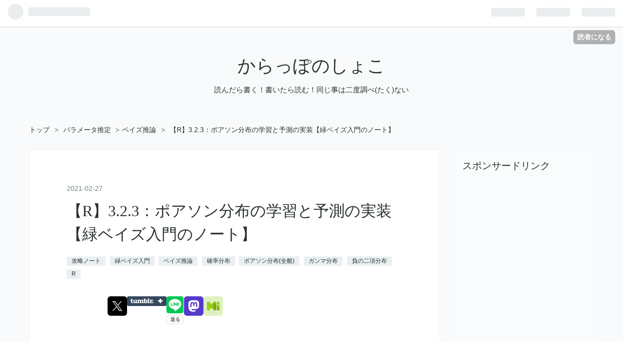

--- FILE ---
content_type: text/html; charset=utf-8
request_url: https://www.anarchive-beta.com/entry/2021/02/27/004900
body_size: 33490
content:
<!DOCTYPE html>
<html
  lang="ja"

data-admin-domain="//blog.hatena.ne.jp"
data-admin-origin="https://blog.hatena.ne.jp"
data-author="anemptyarchive"
data-avail-langs="ja en"
data-blog="shoko-beta.hatenablog.com"
data-blog-comments-top-is-new="1"
data-blog-host="shoko-beta.hatenablog.com"
data-blog-is-public="1"
data-blog-name="からっぽのしょこ"
data-blog-owner="anemptyarchive"
data-blog-show-ads=""
data-blog-show-sleeping-ads=""
data-blog-uri="https://www.anarchive-beta.com/"
data-blog-uuid="10257846132678252001"
data-blogs-uri-base="https://www.anarchive-beta.com"
data-brand="pro"
data-data-layer="{&quot;hatenablog&quot;:{&quot;admin&quot;:{},&quot;analytics&quot;:{&quot;brand_property_id&quot;:&quot;&quot;,&quot;measurement_id&quot;:&quot;G-HHEV5FG12X&quot;,&quot;non_sampling_property_id&quot;:&quot;&quot;,&quot;property_id&quot;:&quot;&quot;,&quot;separated_property_id&quot;:&quot;UA-29716941-17&quot;},&quot;blog&quot;:{&quot;blog_id&quot;:&quot;10257846132678252001&quot;,&quot;content_seems_japanese&quot;:&quot;true&quot;,&quot;disable_ads&quot;:&quot;custom_domain&quot;,&quot;enable_ads&quot;:&quot;false&quot;,&quot;enable_keyword_link&quot;:&quot;false&quot;,&quot;entry_show_footer_related_entries&quot;:&quot;true&quot;,&quot;force_pc_view&quot;:&quot;true&quot;,&quot;is_public&quot;:&quot;true&quot;,&quot;is_responsive_view&quot;:&quot;true&quot;,&quot;is_sleeping&quot;:&quot;false&quot;,&quot;lang&quot;:&quot;ja&quot;,&quot;name&quot;:&quot;\u304b\u3089\u3063\u307d\u306e\u3057\u3087\u3053&quot;,&quot;owner_name&quot;:&quot;anemptyarchive&quot;,&quot;uri&quot;:&quot;https://www.anarchive-beta.com/&quot;},&quot;brand&quot;:&quot;pro&quot;,&quot;page_id&quot;:&quot;entry&quot;,&quot;permalink_entry&quot;:{&quot;author_name&quot;:&quot;anemptyarchive&quot;,&quot;categories&quot;:&quot;\u653b\u7565\u30ce\u30fc\u30c8\t\u653b\u7565\u30ce\u30fc\u30c8-\u7dd1\u30d9\u30a4\u30ba\u5165\u9580\t\u30d1\u30e9\u30e1\u30fc\u30bf\u63a8\u5b9a-\u30d9\u30a4\u30ba\u63a8\u8ad6\t\u78ba\u7387\u5206\u5e03\t\u78ba\u7387\u5206\u5e03-\u30dd\u30a2\u30bd\u30f3\u5206\u5e03(\u5168\u822c)\t\u78ba\u7387\u5206\u5e03-\u30ac\u30f3\u30de\u5206\u5e03\t\u78ba\u7387\u5206\u5e03-\u8ca0\u306e\u4e8c\u9805\u5206\u5e03\tR&quot;,&quot;character_count&quot;:26019,&quot;date&quot;:&quot;2021-02-27&quot;,&quot;entry_id&quot;:&quot;26006613696822230&quot;,&quot;first_category&quot;:&quot;\u653b\u7565\u30ce\u30fc\u30c8&quot;,&quot;hour&quot;:&quot;0&quot;,&quot;title&quot;:&quot;\u3010R\u30113.2.3\uff1a\u30dd\u30a2\u30bd\u30f3\u5206\u5e03\u306e\u5b66\u7fd2\u3068\u4e88\u6e2c\u306e\u5b9f\u88c5\u3010\u7dd1\u30d9\u30a4\u30ba\u5165\u9580\u306e\u30ce\u30fc\u30c8\u3011&quot;,&quot;uri&quot;:&quot;https://www.anarchive-beta.com/entry/2021/02/27/004900&quot;},&quot;pro&quot;:&quot;pro&quot;,&quot;router_type&quot;:&quot;blogs&quot;}}"
data-device="pc"
data-dont-recommend-pro="false"
data-global-domain="https://hatena.blog"
data-globalheader-color="b"
data-globalheader-type="pc"
data-has-touch-view="1"
data-help-url="https://help.hatenablog.com"
data-no-suggest-touch-view="1"
data-page="entry"
data-parts-domain="https://hatenablog-parts.com"
data-plus-available="1"
data-pro="true"
data-router-type="blogs"
data-sentry-dsn="https://03a33e4781a24cf2885099fed222b56d@sentry.io/1195218"
data-sentry-environment="production"
data-sentry-sample-rate="0.1"
data-static-domain="https://cdn.blog.st-hatena.com"
data-version="717f38a22c2f972093f0ce2f8d1821"




  data-initial-state="{}"

  >
  <head prefix="og: http://ogp.me/ns# fb: http://ogp.me/ns/fb# article: http://ogp.me/ns/article#">

  

  
  <meta name="viewport" content="width=device-width, initial-scale=1.0" />


  


  

  <meta name="robots" content="max-image-preview:large" />


  <meta charset="utf-8"/>
  <meta http-equiv="X-UA-Compatible" content="IE=7; IE=9; IE=10; IE=11" />
  <title>【R】3.2.3：ポアソン分布の学習と予測の実装【緑ベイズ入門のノート】 - からっぽのしょこ</title>

  
  <link rel="canonical" href="https://www.anarchive-beta.com/entry/2021/02/27/004900"/>



  

<meta itemprop="name" content="【R】3.2.3：ポアソン分布の学習と予測の実装【緑ベイズ入門のノート】 - からっぽのしょこ"/>

  <meta itemprop="image" content="https://cdn.image.st-hatena.com/image/scale/fa81a7293c2dca98a632155ee4d8f4e551afcbc7/backend=imagemagick;version=1;width=1300/https%3A%2F%2Fcdn-ak.f.st-hatena.com%2Fimages%2Ffotolife%2Fa%2Fanemptyarchive%2F20220721%2F20220721230103.png"/>


  <meta property="og:title" content="【R】3.2.3：ポアソン分布の学習と予測の実装【緑ベイズ入門のノート】 - からっぽのしょこ"/>
<meta property="og:type" content="article"/>
  <meta property="og:url" content="https://www.anarchive-beta.com/entry/2021/02/27/004900"/>

  <meta property="og:image" content="https://cdn.image.st-hatena.com/image/scale/fa81a7293c2dca98a632155ee4d8f4e551afcbc7/backend=imagemagick;version=1;width=1300/https%3A%2F%2Fcdn-ak.f.st-hatena.com%2Fimages%2Ffotolife%2Fa%2Fanemptyarchive%2F20220721%2F20220721230103.png"/>

<meta property="og:image:alt" content="【R】3.2.3：ポアソン分布の学習と予測の実装【緑ベイズ入門のノート】 - からっぽのしょこ"/>
    <meta property="og:description" content="はじめに 『ベイズ推論による機械学習入門』の学習時のノートです。「数式の行間を読んでみた」とそれを「RとPythonで組んでみた」によって、「数式」と「プログラム」から理解するのが目標です。 省略してある内容等ありますので、本とあわせて読んでください。 この記事では、「尤度関数をポアソン分布」、「事前分布をガンマ分布」とした場合の「パラメータの事後分布」と「未観測値の予測分布」の計算をR言語で実装します。 【数式読解編】 www.anarchive-beta.com 【前の節の内容】 www.anarchive-beta.com 【他の節の内容】 www.anarchive-beta.com …" />
<meta property="og:site_name" content="からっぽのしょこ"/>

  <meta property="article:published_time" content="2021-02-26T15:49:00Z" />

    <meta property="article:tag" content="攻略ノート" />
    <meta property="article:tag" content="攻略ノート-緑ベイズ入門" />
    <meta property="article:tag" content="パラメータ推定-ベイズ推論" />
    <meta property="article:tag" content="確率分布" />
    <meta property="article:tag" content="確率分布-ポアソン分布(全般)" />
    <meta property="article:tag" content="確率分布-ガンマ分布" />
    <meta property="article:tag" content="確率分布-負の二項分布" />
    <meta property="article:tag" content="R" />
      <meta name="twitter:card"  content="summary_large_image" />
    <meta name="twitter:image" content="https://cdn.image.st-hatena.com/image/scale/fa81a7293c2dca98a632155ee4d8f4e551afcbc7/backend=imagemagick;version=1;width=1300/https%3A%2F%2Fcdn-ak.f.st-hatena.com%2Fimages%2Ffotolife%2Fa%2Fanemptyarchive%2F20220721%2F20220721230103.png" />  <meta name="twitter:title" content="【R】3.2.3：ポアソン分布の学習と予測の実装【緑ベイズ入門のノート】 - からっぽのしょこ" />    <meta name="twitter:description" content="はじめに 『ベイズ推論による機械学習入門』の学習時のノートです。「数式の行間を読んでみた」とそれを「RとPythonで組んでみた」によって、「数式」と「プログラム」から理解するのが目標です。 省略してある内容等ありますので、本とあわせて読んでください。 この記事では、「尤度関数をポアソン分布」、「事前分布をガンマ分布」…" />  <meta name="twitter:app:name:iphone" content="はてなブログアプリ" />
  <meta name="twitter:app:id:iphone" content="583299321" />
  <meta name="twitter:app:url:iphone" content="hatenablog:///open?uri=https%3A%2F%2Fwww.anarchive-beta.com%2Fentry%2F2021%2F02%2F27%2F004900" />  <meta name="twitter:site" content="@anemptyarchive" />
  
    <meta name="description" content="はじめに 『ベイズ推論による機械学習入門』の学習時のノートです。「数式の行間を読んでみた」とそれを「RとPythonで組んでみた」によって、「数式」と「プログラム」から理解するのが目標です。 省略してある内容等ありますので、本とあわせて読んでください。 この記事では、「尤度関数をポアソン分布」、「事前分布をガンマ分布」とした場合の「パラメータの事後分布」と「未観測値の予測分布」の計算をR言語で実装します。 【数式読解編】 www.anarchive-beta.com 【前の節の内容】 www.anarchive-beta.com 【他の節の内容】 www.anarchive-beta.com …" />
    <meta name="google-site-verification" content="gJiC2cL101GHYCYLAxynbWwrFNuUwALMemcnEBduoyU" />


  
<script
  id="embed-gtm-data-layer-loader"
  data-data-layer-page-specific="{&quot;hatenablog&quot;:{&quot;blogs_permalink&quot;:{&quot;has_related_entries_with_elasticsearch&quot;:&quot;true&quot;,&quot;entry_afc_issued&quot;:&quot;false&quot;,&quot;is_blog_sleeping&quot;:&quot;false&quot;,&quot;is_author_pro&quot;:&quot;true&quot;,&quot;blog_afc_issued&quot;:&quot;false&quot;}}}"
>
(function() {
  function loadDataLayer(elem, attrName) {
    if (!elem) { return {}; }
    var json = elem.getAttribute(attrName);
    if (!json) { return {}; }
    return JSON.parse(json);
  }

  var globalVariables = loadDataLayer(
    document.documentElement,
    'data-data-layer'
  );
  var pageSpecificVariables = loadDataLayer(
    document.getElementById('embed-gtm-data-layer-loader'),
    'data-data-layer-page-specific'
  );

  var variables = [globalVariables, pageSpecificVariables];

  if (!window.dataLayer) {
    window.dataLayer = [];
  }

  for (var i = 0; i < variables.length; i++) {
    window.dataLayer.push(variables[i]);
  }
})();
</script>

<!-- Google Tag Manager -->
<script>(function(w,d,s,l,i){w[l]=w[l]||[];w[l].push({'gtm.start':
new Date().getTime(),event:'gtm.js'});var f=d.getElementsByTagName(s)[0],
j=d.createElement(s),dl=l!='dataLayer'?'&l='+l:'';j.async=true;j.src=
'https://www.googletagmanager.com/gtm.js?id='+i+dl;f.parentNode.insertBefore(j,f);
})(window,document,'script','dataLayer','GTM-P4CXTW');</script>
<!-- End Google Tag Manager -->
<!-- Google Tag Manager -->
<script>(function(w,d,s,l,i){w[l]=w[l]||[];w[l].push({'gtm.start':
new Date().getTime(),event:'gtm.js'});var f=d.getElementsByTagName(s)[0],
j=d.createElement(s),dl=l!='dataLayer'?'&l='+l:'';j.async=true;j.src=
'https://www.googletagmanager.com/gtm.js?id='+i+dl;f.parentNode.insertBefore(j,f);
})(window,document,'script','dataLayer','GTM-5WDNV3K');</script>
<!-- End Google Tag Manager -->










  <link rel="shortcut icon" href="https://www.anarchive-beta.com/icon/favicon">
<link rel="apple-touch-icon" href="https://www.anarchive-beta.com/icon/touch">
<link rel="icon" sizes="192x192" href="https://www.anarchive-beta.com/icon/link">

  

<link rel="alternate" type="application/atom+xml" title="Atom" href="https://www.anarchive-beta.com/feed"/>
<link rel="alternate" type="application/rss+xml" title="RSS2.0" href="https://www.anarchive-beta.com/rss"/>

  <link rel="alternate" type="application/json+oembed" href="https://hatena.blog/oembed?url=https%3A%2F%2Fwww.anarchive-beta.com%2Fentry%2F2021%2F02%2F27%2F004900&amp;format=json" title="oEmbed Profile of 【R】3.2.3：ポアソン分布の学習と予測の実装【緑ベイズ入門のノート】"/>
<link rel="alternate" type="text/xml+oembed" href="https://hatena.blog/oembed?url=https%3A%2F%2Fwww.anarchive-beta.com%2Fentry%2F2021%2F02%2F27%2F004900&amp;format=xml" title="oEmbed Profile of 【R】3.2.3：ポアソン分布の学習と予測の実装【緑ベイズ入門のノート】"/>
  
  <link rel="author" href="http://www.hatena.ne.jp/anemptyarchive/">

  

  


  
    
<link rel="stylesheet" type="text/css" href="https://cdn.blog.st-hatena.com/css/blog.css?version=717f38a22c2f972093f0ce2f8d1821"/>

    
  <link rel="stylesheet" type="text/css" href="https://usercss.blog.st-hatena.com/blog_style/10257846132678252001/2325209cb258b0e9c03cbad72d11f8980385da54"/>
  
  

  

  
<script> </script>

  
<style>
  div#google_afc_user,
  div.google-afc-user-container,
  div.google_afc_image,
  div.google_afc_blocklink {
      display: block !important;
  }
</style>


  

  
    <script type="application/ld+json">{"@context":"http://schema.org","@type":"Article","dateModified":"2025-08-07T13:56:46+09:00","datePublished":"2021-02-27T00:49:00+09:00","headline":"【R】3.2.3：ポアソン分布の学習と予測の実装【緑ベイズ入門のノート】","image":["https://cdn-ak.f.st-hatena.com/images/fotolife/a/anemptyarchive/20220721/20220721230103.png"]}</script>

  

  <script async src="//pagead2.googlesyndication.com/pagead/js/adsbygoogle.js"></script>
<script>
     (adsbygoogle = window.adsbygoogle || []).push({
          google_ad_client: "ca-pub-4406269920643042",
          enable_page_level_ads: true
     });
</script>
</head>

  <body class="page-entry enable-top-editarea enable-bottom-editarea category-攻略ノート category-攻略ノート-緑ベイズ入門 category-パラメータ推定-ベイズ推論 category-確率分布 category-確率分布-ポアソン分布(全般) category-確率分布-ガンマ分布 category-確率分布-負の二項分布 category-R globalheader-ng-enabled">
    

<div id="globalheader-container"
  data-brand="hatenablog"
  
  >
  <iframe id="globalheader" height="37" frameborder="0" allowTransparency="true"></iframe>
</div>


  
  
  
    <nav class="
      blog-controlls
      
    ">
      <div class="blog-controlls-blog-icon">
        <a href="https://www.anarchive-beta.com/">
          <img src="https://cdn.image.st-hatena.com/image/square/a1b41c80dac87bab7c58b69cd621e76848e39bcb/backend=imagemagick;height=128;version=1;width=128/https%3A%2F%2Fcdn.user.blog.st-hatena.com%2Fblog_custom_icon%2F153510811%2F1543600767700246" alt="からっぽのしょこ"/>
        </a>
      </div>
      <div class="blog-controlls-title">
        <a href="https://www.anarchive-beta.com/">からっぽのしょこ</a>
      </div>
      <a href="https://blog.hatena.ne.jp/anemptyarchive/shoko-beta.hatenablog.com/subscribe?utm_source=blogs_topright_button&amp;utm_medium=button&amp;utm_campaign=subscribe_blog" class="blog-controlls-subscribe-btn test-blog-header-controlls-subscribe">
        読者になる
      </a>
    </nav>
  

  <div id="container">
    <div id="container-inner">
      <header id="blog-title" data-brand="hatenablog">
  <div id="blog-title-inner" >
    <div id="blog-title-content">
      <h1 id="title"><a href="https://www.anarchive-beta.com/">からっぽのしょこ</a></h1>
      
        <h2 id="blog-description">読んだら書く！書いたら読む！同じ事は二度調べ(たく)ない</h2>
      
    </div>
  </div>
</header>

      
  <div id="top-editarea">
    <!-- ここからカテゴリの階層化設定 -->
<style>.hatena-module-category ul li{display:block;padding:8px 0;border:0;list-style-type:none}.hatena-module-category ul li a{display:inline-block;padding:0;text-decoration:none;color:#000;border:none;transition:1s ease}.hatena-module-category ul li.on-border{border-top:1px solid #ddd}ul.hatena-breadcrumb-plus-child1{padding-left:30px}ul.hatena-breadcrumb-plus-child2{padding-left:15px}.hatena-breadcrumb-plus-toggle-button{cursor:pointer}</style>
<!-- ここまでカテゴリの階層化設定 -->

  </div>


      
          <div id="top-box">
    <div class="breadcrumb" data-test-id="breadcrumb">
      <div class="breadcrumb-inner">
        <a class="breadcrumb-link" href="https://www.anarchive-beta.com/"><span>トップ</span></a>          <span class="breadcrumb-gt">&gt;</span>          <span class="breadcrumb-child">            <a class="breadcrumb-child-link" href="https://www.anarchive-beta.com/archive/category/%E6%94%BB%E7%95%A5%E3%83%8E%E3%83%BC%E3%83%88"><span>攻略ノート</span></a>          </span>            <span class="breadcrumb-gt">&gt;</span>          <span class="breadcrumb-child">            <span>【R】3.2.3：ポアソン分布の学習と予測の実装【緑ベイズ入門のノート】</span>          </span>      </div>
    </div>
  </div>
  <script type="application/ld+json" class="test-breadcrumb-json-ld">
    {"itemListElement":[{"item":{"@id":"https://www.anarchive-beta.com/","name":"トップ"},"@type":"ListItem","position":1},{"position":2,"item":{"name":"攻略ノート","@id":"https://www.anarchive-beta.com/archive/category/%E6%94%BB%E7%95%A5%E3%83%8E%E3%83%BC%E3%83%88"},"@type":"ListItem"}],"@context":"http://schema.org","@type":"BreadcrumbList"}
  </script>
      
      




<div id="content" class="hfeed"
  
  >
  <div id="content-inner">
    <div id="wrapper">
      <div id="main">
        <div id="main-inner">
          

          



          
  
  <!-- google_ad_section_start -->
  <!-- rakuten_ad_target_begin -->
  
  
  

  

  
    
      
        <article class="entry hentry test-hentry js-entry-article date-first autopagerize_page_element chars-20000 words-4400 mode-markdown entry-odd" id="entry-26006613696822230" data-keyword-campaign="" data-uuid="26006613696822230" data-publication-type="entry">
  <div class="entry-inner">
    <header class="entry-header">
  
    <div class="date entry-date first">
    <a href="https://www.anarchive-beta.com/archive/2021/02/27" rel="nofollow">
      <time datetime="2021-02-26T15:49:00Z" title="2021-02-26T15:49:00Z">
        <span class="date-year">2021</span><span class="hyphen">-</span><span class="date-month">02</span><span class="hyphen">-</span><span class="date-day">27</span>
      </time>
    </a>
      </div>
  <h1 class="entry-title">
  <a href="https://www.anarchive-beta.com/entry/2021/02/27/004900" class="entry-title-link bookmark">【R】3.2.3：ポアソン分布の学習と予測の実装【緑ベイズ入門のノート】</a>
</h1>

  
  

  <div class="entry-categories categories">
    
    <a href="https://www.anarchive-beta.com/archive/category/%E6%94%BB%E7%95%A5%E3%83%8E%E3%83%BC%E3%83%88" class="entry-category-link category-攻略ノート">攻略ノート</a>
    
    <a href="https://www.anarchive-beta.com/archive/category/%E6%94%BB%E7%95%A5%E3%83%8E%E3%83%BC%E3%83%88-%E7%B7%91%E3%83%99%E3%82%A4%E3%82%BA%E5%85%A5%E9%96%80" class="entry-category-link category-攻略ノート-緑ベイズ入門">攻略ノート-緑ベイズ入門</a>
    
    <a href="https://www.anarchive-beta.com/archive/category/%E3%83%91%E3%83%A9%E3%83%A1%E3%83%BC%E3%82%BF%E6%8E%A8%E5%AE%9A-%E3%83%99%E3%82%A4%E3%82%BA%E6%8E%A8%E8%AB%96" class="entry-category-link category-パラメータ推定-ベイズ推論">パラメータ推定-ベイズ推論</a>
    
    <a href="https://www.anarchive-beta.com/archive/category/%E7%A2%BA%E7%8E%87%E5%88%86%E5%B8%83" class="entry-category-link category-確率分布">確率分布</a>
    
    <a href="https://www.anarchive-beta.com/archive/category/%E7%A2%BA%E7%8E%87%E5%88%86%E5%B8%83-%E3%83%9D%E3%82%A2%E3%82%BD%E3%83%B3%E5%88%86%E5%B8%83%28%E5%85%A8%E8%88%AC%29" class="entry-category-link category-確率分布-ポアソン分布(全般)">確率分布-ポアソン分布(全般)</a>
    
    <a href="https://www.anarchive-beta.com/archive/category/%E7%A2%BA%E7%8E%87%E5%88%86%E5%B8%83-%E3%82%AC%E3%83%B3%E3%83%9E%E5%88%86%E5%B8%83" class="entry-category-link category-確率分布-ガンマ分布">確率分布-ガンマ分布</a>
    
    <a href="https://www.anarchive-beta.com/archive/category/%E7%A2%BA%E7%8E%87%E5%88%86%E5%B8%83-%E8%B2%A0%E3%81%AE%E4%BA%8C%E9%A0%85%E5%88%86%E5%B8%83" class="entry-category-link category-確率分布-負の二項分布">確率分布-負の二項分布</a>
    
    <a href="https://www.anarchive-beta.com/archive/category/R" class="entry-category-link category-R">R</a>
    
  </div>


  

  
  
<div class="social-buttons">
  
  
    <div class="social-button-item">
      <a href="https://b.hatena.ne.jp/entry/s/www.anarchive-beta.com/entry/2021/02/27/004900" class="hatena-bookmark-button" data-hatena-bookmark-url="https://www.anarchive-beta.com/entry/2021/02/27/004900" data-hatena-bookmark-layout="vertical-balloon" data-hatena-bookmark-lang="ja" title="この記事をはてなブックマークに追加"><img src="https://b.st-hatena.com/images/entry-button/button-only.gif" alt="この記事をはてなブックマークに追加" width="20" height="20" style="border: none;" /></a>
    </div>
  
  
    <div class="social-button-item">
      <div class="fb-share-button" data-layout="box_count" data-href="https://www.anarchive-beta.com/entry/2021/02/27/004900"></div>
    </div>
  
  
    
    
    <div class="social-button-item">
      <a
          class="entry-share-button entry-share-button-twitter test-share-button-twitter"
          href="https://x.com/intent/tweet?hashtags=%E3%83%99%E3%82%A4%E3%82%BA%E6%8E%A8%E8%AB%96&amp;hashtags=MLS%E3%82%B7%E3%83%AA%E3%83%BC%E3%82%BA&amp;hashtags=%E3%83%99%E3%82%A4%E3%82%BA%E6%8E%A8%E5%AE%9A&amp;hashtags=%E6%A9%9F%E6%A2%B0%E5%AD%A6%E7%BF%92&amp;hashtags=R%E8%A8%80%E8%AA%9E&amp;text=%E3%80%90R%E3%80%913.2.3%EF%BC%9A%E3%83%9D%E3%82%A2%E3%82%BD%E3%83%B3%E5%88%86%E5%B8%83%E3%81%AE%E5%AD%A6%E7%BF%92%E3%81%A8%E4%BA%88%E6%B8%AC%E3%81%AE%E5%AE%9F%E8%A3%85%E3%80%90%E7%B7%91%E3%83%99%E3%82%A4%E3%82%BA%E5%85%A5%E9%96%80%E3%81%AE%E3%83%8E%E3%83%BC%E3%83%88%E3%80%91+-+%E3%81%8B%E3%82%89%E3%81%A3%E3%81%BD%E3%81%AE%E3%81%97%E3%82%87%E3%81%93&amp;url=https%3A%2F%2Fwww.anarchive-beta.com%2Fentry%2F2021%2F02%2F27%2F004900"
          title="X（Twitter）で投稿する"
        ></a>
    </div>
  
  
    <div class="social-button-item">
      
      <a href="http://www.tumblr.com/share" data-hatenablog-tumblr-share-button data-share-url="https://www.anarchive-beta.com/entry/2021/02/27/004900" data-share-title="【R】3.2.3：ポアソン分布の学習と予測の実装【緑ベイズ入門のノート】 - からっぽのしょこ" title="Share on Tumblr" style="display:inline-block; text-indent:-9999px; overflow:hidden; width:81px; height:20px; background:url('https://platform.tumblr.com/v1/share_1.png') top left no-repeat transparent; vertical-align: top;">Share on Tumblr</a>
    </div>
  
  
    <span>
      <div class="line-it-button" style="display: none;" data-type="share-e" data-lang="ja" ></div>
      <script src="//scdn.line-apps.com/n/line_it/thirdparty/loader.min.js" async="async" defer="defer" ></script>
    </span>
  
  
    <div class="social-button-item">
      <a
        class="entry-share-button entry-share-button-mastodon"
        target="_blank" rel="noopener noreferrer"
        href="https://blog.hatena.ne.jp/-/share/mastodon?text=%E3%80%90R%E3%80%913.2.3%EF%BC%9A%E3%83%9D%E3%82%A2%E3%82%BD%E3%83%B3%E5%88%86%E5%B8%83%E3%81%AE%E5%AD%A6%E7%BF%92%E3%81%A8%E4%BA%88%E6%B8%AC%E3%81%AE%E5%AE%9F%E8%A3%85%E3%80%90%E7%B7%91%E3%83%99%E3%82%A4%E3%82%BA%E5%85%A5%E9%96%80%E3%81%AE%E3%83%8E%E3%83%BC%E3%83%88%E3%80%91+-+%E3%81%8B%E3%82%89%E3%81%A3%E3%81%BD%E3%81%AE%E3%81%97%E3%82%87%E3%81%93%0A%0Ahttps%3A%2F%2Fwww.anarchive-beta.com%2Fentry%2F2021%2F02%2F27%2F004900"
        title="Mastodon で共有する"
      ></a>
    </div>
  
  
  
    <div class="social-button-item">
      <a
        class="entry-share-button entry-share-button-misskey"
        target="_blank" rel="noopener noreferrer"
        href="https://blog.hatena.ne.jp/-/share/misskey?text=%E3%80%90R%E3%80%913.2.3%EF%BC%9A%E3%83%9D%E3%82%A2%E3%82%BD%E3%83%B3%E5%88%86%E5%B8%83%E3%81%AE%E5%AD%A6%E7%BF%92%E3%81%A8%E4%BA%88%E6%B8%AC%E3%81%AE%E5%AE%9F%E8%A3%85%E3%80%90%E7%B7%91%E3%83%99%E3%82%A4%E3%82%BA%E5%85%A5%E9%96%80%E3%81%AE%E3%83%8E%E3%83%BC%E3%83%88%E3%80%91+-+%E3%81%8B%E3%82%89%E3%81%A3%E3%81%BD%E3%81%AE%E3%81%97%E3%82%87%E3%81%93%0A%0Ahttps%3A%2F%2Fwww.anarchive-beta.com%2Fentry%2F2021%2F02%2F27%2F004900"
        title="Misskey で共有する"
      ></a>
    </div>
  
</div>



</header>

    


    <div class="entry-content hatenablog-entry">
  
    <h1 id="はじめに">はじめに</h1>

<p>　『ベイズ推論による機械学習入門』の学習時のノートです。「数式の行間を読んでみた」とそれを「RとPythonで組んでみた」によって、「数式」と「プログラム」から理解するのが目標です。<br/>
　省略してある内容等ありますので、本とあわせて読んでください。</p>

<p>　この記事では、「尤度関数をポアソン分布」、「事前分布をガンマ分布」とした場合の「パラメータの事後分布」と「未観測値の予測分布」の計算をR言語で実装します。<br/>
<br></p>

<p>【数式読解編】</p>

<p><iframe src="https://hatenablog-parts.com/embed?url=https%3A%2F%2Fwww.anarchive-beta.com%2Fentry%2F2020%2F02%2F21%2F180000" title="3.2.3：ポアソン分布の学習と予測の導出【緑ベイズ入門のノート】 - からっぽのしょこ" class="embed-card embed-blogcard" scrolling="no" frameborder="0" style="display: block; width: 100%; height: 190px; max-width: 500px; margin: 10px 0px;" loading="lazy"></iframe><cite class="hatena-citation"><a href="https://www.anarchive-beta.com/entry/2020/02/21/180000">www.anarchive-beta.com</a></cite></p>

<p>【前の節の内容】</p>

<p><iframe src="https://hatenablog-parts.com/embed?url=https%3A%2F%2Fwww.anarchive-beta.com%2Fentry%2F2021%2F02%2F22%2F113053" title="【R】3.2.2：カテゴリ分布の学習と予測【緑ベイズ入門のノート】 - からっぽのしょこ" class="embed-card embed-blogcard" scrolling="no" frameborder="0" style="display: block; width: 100%; height: 190px; max-width: 500px; margin: 10px 0px;" loading="lazy"></iframe><cite class="hatena-citation"><a href="https://www.anarchive-beta.com/entry/2021/02/22/113053">www.anarchive-beta.com</a></cite></p>

<p>【他の節の内容】</p>

<p><iframe src="https://hatenablog-parts.com/embed?url=https%3A%2F%2Fwww.anarchive-beta.com%2Fentry%2F2020%2F02%2F29%2F120000" title="『ベイズ推論による機械学習入門』のノート：記事一覧 - からっぽのしょこ" class="embed-card embed-blogcard" scrolling="no" frameborder="0" style="display: block; width: 100%; height: 190px; max-width: 500px; margin: 10px 0px;" loading="lazy"></iframe><cite class="hatena-citation"><a href="https://www.anarchive-beta.com/entry/2020/02/29/120000">www.anarchive-beta.com</a></cite></p>

<p>【この節の内容】</p>

<ul class="table-of-contents">
    <li><a href="#はじめに">はじめに</a></li>
    <li><a href="#323-ポアソン分布の学習と予測">3.2.3 ポアソン分布の学習と予測</a><ul>
            <li><a href="#ベイズ推論の実装">ベイズ推論の実装</a><ul>
                    <li><a href="#生成分布の設定">生成分布の設定</a></li>
                    <li><a href="#データの生成">データの生成</a></li>
                    <li><a href="#事前分布の設定">事前分布の設定</a></li>
                    <li><a href="#事後分布の計算">事後分布の計算</a></li>
                    <li><a href="#予測分布の計算">予測分布の計算</a></li>
                </ul>
            </li>
            <li><a href="#学習推移の可視化">学習推移の可視化</a><ul>
                    <li><a href="#モデルの設定">モデルの設定</a></li>
                    <li><a href="#推論処理for関数による処理">推論処理：for関数による処理</a></li>
                    <li><a href="#推論処理tidyverseパッケージによる処理">推論処理：tidyverseパッケージによる処理</a></li>
                    <li><a href="#作図処理">作図処理</a></li>
                </ul>
            </li>
        </ul>
    </li>
    <li><a href="#参考文献">参考文献</a></li>
    <li><a href="#おわりに">おわりに</a></li>
</ul>

<h1 id="323-ポアソン分布の学習と予測">3.2.3 ポアソン分布の学習と予測</h1>

<p>　尤度関数をポアソン分布(Poisson Distribution)、事前分布をガンマ分布(Gamma Distribution)とするモデルに対するベイズ推論を実装します。人工的に生成したデータを用いて、ポアソン分布のパラメータを推定し、また未観測データに対する予測分布を求めます。<br/>
　ポアソン分布については「<a href="https://www.anarchive-beta.com/entry/2022/01/26/180000">&#x3010;R&#x3011;&#x30DD;&#x30A2;&#x30BD;&#x30F3;&#x5206;&#x5E03;&#x306E;&#x4F5C;&#x56F3; - &#x304B;&#x3089;&#x3063;&#x307D;&#x306E;&#x3057;&#x3087;&#x3053;</a>」、ガンマ分布については「<a href="https://www.anarchive-beta.com/entry/2022/01/28/180000">&#x3010;R&#x3011;&#x30AC;&#x30F3;&#x30DE;&#x5206;&#x5E03;&#x306E;&#x4F5C;&#x56F3; - &#x304B;&#x3089;&#x3063;&#x307D;&#x306E;&#x3057;&#x3087;&#x3053;</a>」を参照してください。<br/>
<br></p>

<p>　利用するパッケージを読み込みます。</p>

<pre class="code lang-r" data-lang="r" data-unlink><span class="synComment"># 利用パッケージ</span>
<span class="synPreProc">library</span><span class="synSpecial">(</span>tidyverse<span class="synSpecial">)</span>
<span class="synPreProc">library</span><span class="synSpecial">(</span>gganimate<span class="synSpecial">)</span>
</pre>


<p>　この記事では、基本的に<code>パッケージ名::関数名()</code>の記法を使うので、パッケージを読み込む必要はありません。ただし、作図コードがごちゃごちゃしないようにパッケージ名を省略しているため、<code>ggplot2</code>は読み込む必要があります。<br/>
　<code>magrittr</code>パッケージのパイプ演算子<code>%&gt;%</code>ではなく、ベースパイプ(ネイティブパイプ)演算子<code>|&gt;</code>を使っています。<code>%&gt;%</code>に置き換えても処理できます。<br/>
　学習の推移をアニメーション(gif画像)で確認するのに<code>gganimate</code>パッケージを利用します。不要であれば省略してください。<br/>
<br></p>

<h2 id="ベイズ推論の実装">ベイズ推論の実装</h2>

<p>　まずは、モデルを設定して、データを生成します。生成したデータを用いて、事後分布のパラメータを計算します。さらに、事後分布のパラメータを用いて、予測分布のパラメータを計算します。<br/>
<br></p>

<h3 id="生成分布の設定">生成分布の設定</h3>

<p>　データ生成分布(真の分布)として、ポアソン分布$\mathrm{Poi}(x | \lambda)$を設定します。<br/>
<br></p>

<p>　真の分布(ポアソン分布)のパラメータ$\lambda$を設定します。</p>

<pre class="code lang-r" data-lang="r" data-unlink><span class="synComment"># 真のパラメータを指定</span>
lambda_truth <span class="synStatement">&lt;-</span> <span class="synConstant">4</span>
</pre>


<p>　成功回数の期待値$\lambda > 0$を<code>lambda_truth</code>として値を指定します。<code>lambda_truth</code>が真のパラメータであり、この値を求めるのがここでの目的です。</p>

<p>　真の分布を計算して、作図用のデータフレームを作成します。</p>

<pre class="code lang-r" data-lang="r" data-unlink><span class="synComment"># グラフ用のxの値を作成</span>
x_vec <span class="synStatement">&lt;-</span> <span class="synIdentifier">seq</span><span class="synSpecial">(</span><span class="synConstant">0</span><span class="synSpecial">,</span> lambda_truth<span class="synStatement">*</span><span class="synConstant">3</span><span class="synSpecial">)</span>

<span class="synComment"># 真の分布を計算:式(2.37)</span>
model_df <span class="synStatement">&lt;-</span> tibble<span class="synSpecial">::</span><span class="synIdentifier">tibble</span><span class="synSpecial">(</span>
  x <span class="synStatement">=</span> x_vec<span class="synSpecial">,</span> <span class="synComment"># 確率変数</span>
  prob <span class="synStatement">=</span> <span class="synIdentifier">dpois</span><span class="synSpecial">(</span>x <span class="synStatement">=</span> x_vec<span class="synSpecial">,</span> lambda <span class="synStatement">=</span> lambda_truth<span class="synSpecial">)</span> <span class="synComment"># 確率</span>
<span class="synSpecial">)</span>
model_df
</pre>




<pre class="code" data-lang="" data-unlink>## # A tibble: 13 × 2
##        x     prob
##    &lt;int&gt;    &lt;dbl&gt;
##  1     0 0.0183  
##  2     1 0.0733  
##  3     2 0.147   
##  4     3 0.195   
##  5     4 0.195   
##  6     5 0.156   
##  7     6 0.104   
##  8     7 0.0595  
##  9     8 0.0298  
## 10     9 0.0132  
## 11    10 0.00529 
## 12    11 0.00192 
## 13    12 0.000642</pre>


<p>　ポアソン分布の確率変数がとり得る値(非負の整数)$x$を作成して、値ごとに確率を計算します。この例では、<code>0</code>から<code>lambda_truth</code>の<code>3</code>倍を範囲とします。<br/>
　ポアソン分布の確率は、<code>dpois()</code>で計算できます。確率変数の引数<code>x</code>に<code>x_vec</code>、パラメータの引数<code>lambda</code>に<code>lambda_truth</code>を指定します。</p>

<p>　真の分布のグラフを作成します。</p>

<pre class="code lang-r" data-lang="r" data-unlink><span class="synComment"># 真の分布を作図</span>
<span class="synIdentifier">ggplot</span><span class="synSpecial">()</span> <span class="synStatement">+</span> 
  <span class="synIdentifier">geom_bar</span><span class="synSpecial">(</span>data <span class="synStatement">=</span> model_df<span class="synSpecial">,</span> mapping <span class="synStatement">=</span> <span class="synIdentifier">aes</span><span class="synSpecial">(</span>x <span class="synStatement">=</span> x<span class="synSpecial">,</span> y <span class="synStatement">=</span> prob<span class="synSpecial">,</span> fill <span class="synStatement">=</span> <span class="synConstant">&quot;model&quot;</span><span class="synSpecial">),</span> 
           stat <span class="synStatement">=</span> <span class="synConstant">&quot;identity&quot;</span><span class="synSpecial">)</span> <span class="synStatement">+</span> <span class="synComment"># 真の分布</span>
  <span class="synIdentifier">scale_fill_manual</span><span class="synSpecial">(</span>breaks <span class="synStatement">=</span> <span class="synConstant">&quot;model&quot;</span><span class="synSpecial">,</span> values <span class="synStatement">=</span> <span class="synConstant">&quot;purple&quot;</span><span class="synSpecial">,</span> labels <span class="synStatement">=</span> <span class="synConstant">&quot;true model&quot;</span><span class="synSpecial">,</span> name <span class="synStatement">=</span> <span class="synConstant">&quot;&quot;</span><span class="synSpecial">)</span> <span class="synStatement">+</span> <span class="synComment"># バーの色:(凡例表示用)</span>
  <span class="synIdentifier">scale_x_continuous</span><span class="synSpecial">(</span>breaks <span class="synStatement">=</span> x_vec<span class="synSpecial">,</span> minor_breaks <span class="synStatement">=</span> <span class="synConstant">FALSE</span><span class="synSpecial">)</span> <span class="synStatement">+</span> <span class="synComment"># x軸目盛</span>
  <span class="synIdentifier">labs</span><span class="synSpecial">(</span>title <span class="synStatement">=</span> <span class="synConstant">&quot;Poisson Distribution&quot;</span><span class="synSpecial">,</span> 
       subtitle <span class="synStatement">=</span> <span class="synIdentifier">parse</span><span class="synSpecial">(</span>text <span class="synStatement">=</span> <span class="synIdentifier">paste0</span><span class="synSpecial">(</span><span class="synConstant">&quot;lambda==&quot;</span><span class="synSpecial">,</span> lambda_truth<span class="synSpecial">)),</span> 
       x <span class="synStatement">=</span> <span class="synConstant">&quot;x&quot;</span><span class="synSpecial">,</span> y <span class="synStatement">=</span> <span class="synConstant">&quot;probability&quot;</span><span class="synSpecial">)</span>
</pre>


<p><figure class="figure-image figure-image-fotolife" title="真の分布(ポアソン分布)のグラフ"><span itemscope itemtype="http://schema.org/Photograph"><img src="https://cdn-ak.f.st-hatena.com/images/fotolife/a/anemptyarchive/20220721/20220721225944.png" width="1200" height="900" loading="lazy" title="" class="hatena-fotolife" itemprop="image"></span><figcaption>真の分布(ポアソン分布)のグラフ</figcaption></figure></p>

<p>　真のパラメータを求めることは、真の分布を求めることを意味します。<br/>
<br></p>

<h3 id="データの生成">データの生成</h3>

<p>　続いて、設定した生成分布から観測データ$\mathbf{X} = \{x_1, x_2, \cdots, x_N\}$を生成します。<br/>
<br></p>

<p>　ポアソン分布に従う$N$個のデータをランダムに生成します。</p>

<pre class="code lang-r" data-lang="r" data-unlink><span class="synComment"># (観測)データ数を指定</span>
N <span class="synStatement">&lt;-</span> <span class="synConstant">100</span>

<span class="synComment"># ポアソン分布に従うデータを生成</span>
x_n <span class="synStatement">&lt;-</span> <span class="synIdentifier">rpois</span><span class="synSpecial">(</span>n <span class="synStatement">=</span> N <span class="synSpecial">,</span>lambda <span class="synStatement">=</span> lambda_truth<span class="synSpecial">)</span>
<span class="synIdentifier">head</span><span class="synSpecial">(</span>x_n<span class="synSpecial">)</span>
</pre>




<pre class="code" data-lang="" data-unlink>## [1] 4 8 7 2 4 6</pre>


<p>　生成するデータ数$N$を指定します。<br/>
　ポアソン分布に従う乱数は、<code>rpois()</code>で生成できます。データ数の引数<code>n</code>に<code>N</code>、パラメータの引数<code>lambda</code>に<code>lambda_truth</code>を指定します。生成した<code>N</code>個のデータを<code>x_n</code>とします。</p>

<p>　観測データ$\mathbf{X}$の度数を集計します。</p>

<pre class="code lang-r" data-lang="r" data-unlink><span class="synComment"># 観測データを集計</span>
freq_df <span class="synStatement">&lt;-</span> tidyr<span class="synSpecial">::</span><span class="synIdentifier">tibble</span><span class="synSpecial">(</span>x <span class="synStatement">=</span> x_n<span class="synSpecial">)</span> <span class="synStatement">|&gt;</span> <span class="synComment"># 観測データを格納</span>
  dplyr<span class="synSpecial">::</span><span class="synIdentifier">count</span><span class="synSpecial">(</span>x<span class="synSpecial">,</span> name <span class="synStatement">=</span> <span class="synConstant">&quot;freq&quot;</span><span class="synSpecial">)</span> <span class="synComment"># 度数を集計</span>
freq_df
</pre>




<pre class="code" data-lang="" data-unlink>## # A tibble: 12 × 2
##        x  freq
##    &lt;int&gt; &lt;int&gt;
##  1     0     2
##  2     1     7
##  3     2    15
##  4     3    21
##  5     4    19
##  6     5    12
##  7     6    11
##  8     7     5
##  9     8     3
## 10     9     2
## 11    10     2
## 12    11     1</pre>


<p>　観測データ<code>x_n</code>をデータフレームに格納して、<code>count()</code>で重複をカウントします。<br/>
　観測されなかった値は、データフレームに含まれません。</p>

<p>　そこで、観測データにない値も含めた集計結果を作成します。</p>

<pre class="code lang-r" data-lang="r" data-unlink><span class="synComment"># ラベル用に度数を整形</span>
freq_vec <span class="synStatement">&lt;-</span> freq_df <span class="synStatement">|&gt;</span> 
  dplyr<span class="synSpecial">::</span><span class="synIdentifier">right_join</span><span class="synSpecial">(</span>tidyr<span class="synSpecial">::</span><span class="synIdentifier">tibble</span><span class="synSpecial">(</span>x <span class="synStatement">=</span> x_vec<span class="synSpecial">),</span> by <span class="synStatement">=</span> <span class="synConstant">&quot;x&quot;</span><span class="synSpecial">)</span> <span class="synStatement">|&gt;</span> <span class="synComment"># グラフ用の値に結合</span>
  dplyr<span class="synSpecial">::</span><span class="synIdentifier">mutate</span><span class="synSpecial">(</span>freq <span class="synStatement">=</span> tidyr<span class="synSpecial">::</span><span class="synIdentifier">replace_na</span><span class="synSpecial">(</span>freq<span class="synSpecial">,</span> <span class="synConstant">0</span><span class="synSpecial">))</span> <span class="synStatement">|&gt;</span> <span class="synComment"># 観測にない場合の欠損値を0に置換</span>
  dplyr<span class="synSpecial">::</span><span class="synIdentifier">arrange</span><span class="synSpecial">(</span>x<span class="synSpecial">)</span> <span class="synStatement">|&gt;</span> <span class="synComment"># 昇順に並べ替え</span>
  dplyr<span class="synSpecial">::</span><span class="synIdentifier">pull</span><span class="synSpecial">(</span>freq<span class="synSpecial">)</span> <span class="synComment"># ベクトルとして抽出</span>
<span class="synIdentifier">head</span><span class="synSpecial">(</span>freq_vec<span class="synSpecial">)</span>
</pre>




<pre class="code" data-lang="" data-unlink>## [1]  2  7 15 21 19 12</pre>


<p>　<code>x_vec</code>の値に対応した度数を求めます。<code>x_vec</code>の範囲外の値は含まれません。<br/>
　<code>freq_df</code>の度数列を、<code>x_vec</code>の値を持つデータフレームに<code>right_join()</code>で結合します。<code>x_n</code>にない値が欠損値<code>NA</code>になるので、<code>replace_na()</code>で<code>0</code>に置換します。<br/>
　この処理は、作図自体には影響しません。サブタイトルに度数を表示するのに必要な処理です。</p>

<p>　観測データのヒストグラムを真の分布と重ねて確認します。</p>

<pre class="code lang-r" data-lang="r" data-unlink><span class="synComment"># 観測データのヒストグラムを作成</span>
<span class="synIdentifier">ggplot</span><span class="synSpecial">()</span> <span class="synStatement">+</span> 
  <span class="synIdentifier">geom_bar</span><span class="synSpecial">(</span>data <span class="synStatement">=</span> freq_df<span class="synSpecial">,</span> mapping <span class="synStatement">=</span> <span class="synIdentifier">aes</span><span class="synSpecial">(</span>x <span class="synStatement">=</span> x<span class="synSpecial">,</span> y <span class="synStatement">=</span> freq<span class="synStatement">/</span>N<span class="synSpecial">,</span> fill <span class="synStatement">=</span> <span class="synConstant">&quot;data&quot;</span><span class="synSpecial">,</span> color <span class="synStatement">=</span> <span class="synConstant">&quot;data&quot;</span><span class="synSpecial">),</span> 
           stat <span class="synStatement">=</span> <span class="synConstant">&quot;identity&quot;</span><span class="synSpecial">)</span> <span class="synStatement">+</span> <span class="synComment"># 観測データ(相対度数)</span>
  <span class="synIdentifier">geom_bar</span><span class="synSpecial">(</span>data <span class="synStatement">=</span> model_df<span class="synSpecial">,</span> mapping <span class="synStatement">=</span> <span class="synIdentifier">aes</span><span class="synSpecial">(</span>x <span class="synStatement">=</span> x<span class="synSpecial">,</span> y <span class="synStatement">=</span> prob<span class="synSpecial">,</span> fill <span class="synStatement">=</span> <span class="synConstant">&quot;model&quot;</span><span class="synSpecial">,</span> color <span class="synStatement">=</span> <span class="synConstant">&quot;model&quot;</span><span class="synSpecial">),</span> 
           stat <span class="synStatement">=</span> <span class="synConstant">&quot;identity&quot;</span><span class="synSpecial">,</span> size <span class="synStatement">=</span> <span class="synConstant">1</span><span class="synSpecial">,</span> linetype <span class="synStatement">=</span> <span class="synConstant">&quot;dashed&quot;</span><span class="synSpecial">)</span> <span class="synStatement">+</span> <span class="synComment"># 真の分布</span>
  <span class="synIdentifier">scale_fill_manual</span><span class="synSpecial">(</span>values <span class="synStatement">=</span> <span class="synIdentifier">c</span><span class="synSpecial">(</span>model <span class="synStatement">=</span> <span class="synConstant">NA</span><span class="synSpecial">,</span> data <span class="synStatement">=</span> <span class="synConstant">&quot;pink&quot;</span><span class="synSpecial">),</span> na.value <span class="synStatement">=</span> <span class="synConstant">NA</span><span class="synSpecial">,</span> 
                    labels <span class="synStatement">=</span> <span class="synIdentifier">c</span><span class="synSpecial">(</span>model <span class="synStatement">=</span> <span class="synConstant">&quot;true model&quot;</span><span class="synSpecial">,</span> data <span class="synStatement">=</span> <span class="synConstant">&quot;observation data&quot;</span><span class="synSpecial">),</span> name <span class="synStatement">=</span> <span class="synConstant">&quot;&quot;</span><span class="synSpecial">)</span> <span class="synStatement">+</span> <span class="synComment"># バーの色:(凡例表示用)</span>
  <span class="synIdentifier">scale_color_manual</span><span class="synSpecial">(</span>values <span class="synStatement">=</span> <span class="synIdentifier">c</span><span class="synSpecial">(</span>model <span class="synStatement">=</span> <span class="synConstant">&quot;red&quot;</span><span class="synSpecial">,</span> data <span class="synStatement">=</span> <span class="synConstant">&quot;pink&quot;</span><span class="synSpecial">),</span> 
                     labels <span class="synStatement">=</span> <span class="synIdentifier">c</span><span class="synSpecial">(</span>model <span class="synStatement">=</span> <span class="synConstant">&quot;true model&quot;</span><span class="synSpecial">,</span> data <span class="synStatement">=</span> <span class="synConstant">&quot;observation data&quot;</span><span class="synSpecial">),</span> name <span class="synStatement">=</span> <span class="synConstant">&quot;&quot;</span><span class="synSpecial">)</span> <span class="synStatement">+</span> <span class="synComment"># 線の色:(凡例表示用)</span>
  <span class="synIdentifier">guides</span><span class="synSpecial">(</span>color <span class="synStatement">=</span> <span class="synIdentifier">guide_legend</span><span class="synSpecial">(</span>override.aes <span class="synStatement">=</span> <span class="synType">list</span><span class="synSpecial">(</span>size <span class="synStatement">=</span> <span class="synIdentifier">c</span><span class="synSpecial">(</span><span class="synConstant">0.5</span><span class="synSpecial">,</span> <span class="synConstant">0.5</span><span class="synSpecial">),</span> linetype <span class="synStatement">=</span> <span class="synIdentifier">c</span><span class="synSpecial">(</span><span class="synConstant">2</span><span class="synSpecial">,</span> <span class="synConstant">1</span><span class="synSpecial">))))</span> <span class="synStatement">+</span> <span class="synComment"># 凡例の体裁:(凡例表示用)</span>
  <span class="synIdentifier">scale_x_continuous</span><span class="synSpecial">(</span>breaks <span class="synStatement">=</span> <span class="synConstant">0</span><span class="synSpecial">:</span><span class="synIdentifier">max</span><span class="synSpecial">(</span><span class="synIdentifier">c</span><span class="synSpecial">(</span>x_vec<span class="synSpecial">,</span> x_n<span class="synSpecial">)),</span> minor_breaks <span class="synStatement">=</span> <span class="synConstant">FALSE</span><span class="synSpecial">)</span> <span class="synStatement">+</span> <span class="synComment"># x軸目盛</span>
  <span class="synIdentifier">labs</span><span class="synSpecial">(</span>title <span class="synStatement">=</span> <span class="synConstant">&quot;Poisson Distribution&quot;</span><span class="synSpecial">,</span> 
       subtitle <span class="synStatement">=</span> <span class="synIdentifier">parse</span><span class="synSpecial">(</span>text <span class="synStatement">=</span> <span class="synIdentifier">paste0</span><span class="synSpecial">(</span><span class="synConstant">&quot;list(lambda==&quot;</span><span class="synSpecial">,</span> lambda_truth<span class="synSpecial">,</span> <span class="synConstant">&quot;, N==&quot;</span><span class="synSpecial">,</span> N<span class="synSpecial">,</span> <span class="synConstant">&quot;(&quot;</span><span class="synSpecial">,</span> <span class="synIdentifier">paste0</span><span class="synSpecial">(</span>freq_vec<span class="synSpecial">,</span> collapse <span class="synStatement">=</span> <span class="synConstant">&quot;, &quot;</span><span class="synSpecial">),</span> <span class="synConstant">&quot;))&quot;</span><span class="synSpecial">)),</span> 
       x <span class="synStatement">=</span> <span class="synConstant">&quot;x&quot;</span><span class="synSpecial">,</span> y <span class="synStatement">=</span> <span class="synConstant">&quot;relative frequency&quot;</span><span class="synSpecial">)</span>
</pre>


<p><figure class="figure-image figure-image-fotolife" title="観測データ(ポアソン分布)のグラフ"><span itemscope itemtype="http://schema.org/Photograph"><img src="https://cdn-ak.f.st-hatena.com/images/fotolife/a/anemptyarchive/20220721/20220721230015.png" width="1200" height="900" loading="lazy" title="" class="hatena-fotolife" itemprop="image"></span><figcaption>観測データ(ポアソン分布)のグラフ</figcaption></figure></p>

<p>　各値の度数(<code>freq</code>列)をデータ数<code>N</code>で割って、相対度数をバーの高さとします。</p>

<p>　データ数が十分に大きいと、ヒストグラムの形状が真の分布に近付きます。<br/>
<br></p>

<h3 id="事前分布の設定">事前分布の設定</h3>

<p>　次は、尤度に対する共役事前分布を設定します。ポアソン分布のパラメータ$\lambda$の事前分布としてガンマ分布$\mathrm{Gam}(\lambda | a, b)$を設定します。<br/>
<br></p>

<p>　事前分布(ガンマ分布)のパラメータ(超パラメータ)$a, b$を設定します。</p>

<pre class="code lang-r" data-lang="r" data-unlink><span class="synComment"># 事前分布のパラメータを指定</span>
a <span class="synStatement">&lt;-</span> <span class="synConstant">1</span>
b <span class="synStatement">&lt;-</span> <span class="synConstant">1</span>
</pre>


<p>　$a > 0, b > 0$の値を指定します。</p>

<p>　事前分布を計算します。</p>

<pre class="code lang-r" data-lang="r" data-unlink><span class="synComment"># グラフ用のlambdaの値を作成</span>
lambda_vec <span class="synStatement">&lt;-</span> <span class="synIdentifier">seq</span><span class="synSpecial">(</span><span class="synConstant">0</span><span class="synSpecial">,</span> lambda_truth<span class="synStatement">*</span><span class="synConstant">2</span><span class="synSpecial">,</span> length.out <span class="synStatement">=</span> <span class="synConstant">501</span><span class="synSpecial">)</span>

<span class="synComment"># 事前分布を計算:式(2.56)</span>
prior_df <span class="synStatement">&lt;-</span> tibble<span class="synSpecial">::</span><span class="synIdentifier">tibble</span><span class="synSpecial">(</span>
  lambda <span class="synStatement">=</span> lambda_vec<span class="synSpecial">,</span> <span class="synComment"># 確率変数</span>
  dens <span class="synStatement">=</span> <span class="synIdentifier">dgamma</span><span class="synSpecial">(</span>x <span class="synStatement">=</span> lambda_vec<span class="synSpecial">,</span> shape <span class="synStatement">=</span> a<span class="synSpecial">,</span> rate <span class="synStatement">=</span> b<span class="synSpecial">)</span> <span class="synComment"># 確率密度</span>
<span class="synSpecial">)</span>
prior_df
</pre>




<pre class="code" data-lang="" data-unlink>## # A tibble: 501 × 2
##    lambda  dens
##     &lt;dbl&gt; &lt;dbl&gt;
##  1  0     1    
##  2  0.024 0.976
##  3  0.048 0.953
##  4  0.072 0.931
##  5  0.096 0.908
##  6  0.12  0.887
##  7  0.144 0.866
##  8  0.168 0.845
##  9  0.192 0.825
## 10  0.216 0.806
## # … with 491 more rows</pre>


<p>　ガンマ分布の確率変数がとり得る値$\lambda > 0$を作成して、値ごとに確率密度を計算します。この例では、<code>0</code>から<code>lambda_truth</code>の<code>2</code>倍を範囲とします。<br/>
　ガンマ分布の確率密度は、<code>dgamma()</code>で計算できます。確率変数の引数<code>x</code>に<code>lambda_vec</code>、形状の引数<code>shape</code>に<code>a</code>、尺度の引数<code>rate</code>に<code>b</code>を指定します。</p>

<p>　事前分布のグラフを作成します。</p>

<pre class="code lang-r" data-lang="r" data-unlink><span class="synComment"># 事前分布を作図</span>
<span class="synIdentifier">ggplot</span><span class="synSpecial">()</span> <span class="synStatement">+</span> 
  <span class="synIdentifier">geom_line</span><span class="synSpecial">(</span>data <span class="synStatement">=</span> prior_df<span class="synSpecial">,</span> mapping <span class="synStatement">=</span> <span class="synIdentifier">aes</span><span class="synSpecial">(</span>x <span class="synStatement">=</span> lambda<span class="synSpecial">,</span> y <span class="synStatement">=</span> dens<span class="synSpecial">,</span> color <span class="synStatement">=</span> <span class="synConstant">&quot;prior&quot;</span><span class="synSpecial">),</span> 
            size <span class="synStatement">=</span> <span class="synConstant">1</span><span class="synSpecial">)</span> <span class="synStatement">+</span> <span class="synComment"># 事前分布</span>
  <span class="synIdentifier">geom_vline</span><span class="synSpecial">(</span><span class="synIdentifier">aes</span><span class="synSpecial">(</span>xintercept <span class="synStatement">=</span> lambda_truth<span class="synSpecial">,</span> color <span class="synStatement">=</span> <span class="synConstant">&quot;param&quot;</span><span class="synSpecial">),</span> 
             size <span class="synStatement">=</span> <span class="synConstant">1</span><span class="synSpecial">,</span> linetype <span class="synStatement">=</span> <span class="synConstant">&quot;dashed&quot;</span><span class="synSpecial">,</span> show.legend <span class="synStatement">=</span> <span class="synConstant">FALSE</span><span class="synSpecial">)</span> <span class="synStatement">+</span> <span class="synComment"># 真のパラメータ</span>
  <span class="synIdentifier">scale_color_manual</span><span class="synSpecial">(</span>values <span class="synStatement">=</span> <span class="synIdentifier">c</span><span class="synSpecial">(</span>param <span class="synStatement">=</span> <span class="synConstant">&quot;red&quot;</span><span class="synSpecial">,</span> prior <span class="synStatement">=</span> <span class="synConstant">&quot;purple&quot;</span><span class="synSpecial">),</span> 
                     labels <span class="synStatement">=</span> <span class="synIdentifier">c</span><span class="synSpecial">(</span>param <span class="synStatement">=</span> <span class="synConstant">&quot;true parameter&quot;</span><span class="synSpecial">,</span> prior <span class="synStatement">=</span> <span class="synConstant">&quot;prior&quot;</span><span class="synSpecial">),</span> name <span class="synStatement">=</span> <span class="synConstant">&quot;&quot;</span><span class="synSpecial">)</span> <span class="synStatement">+</span> <span class="synComment"># 線の色:(凡例表示用)</span>
  <span class="synIdentifier">guides</span><span class="synSpecial">(</span>color <span class="synStatement">=</span> <span class="synIdentifier">guide_legend</span><span class="synSpecial">(</span>override.aes <span class="synStatement">=</span> <span class="synType">list</span><span class="synSpecial">(</span>size <span class="synStatement">=</span> <span class="synIdentifier">c</span><span class="synSpecial">(</span><span class="synConstant">0.5</span><span class="synSpecial">,</span> <span class="synConstant">0.5</span><span class="synSpecial">),</span> linetype <span class="synStatement">=</span> <span class="synIdentifier">c</span><span class="synSpecial">(</span><span class="synConstant">2</span><span class="synSpecial">,</span> <span class="synConstant">1</span><span class="synSpecial">))))</span> <span class="synStatement">+</span> <span class="synComment"># 凡例の体裁:(凡例表示用)</span>
  <span class="synIdentifier">labs</span><span class="synSpecial">(</span>title <span class="synStatement">=</span> <span class="synConstant">&quot;Gamma Distribution&quot;</span><span class="synSpecial">,</span> 
       subtitle <span class="synStatement">=</span> <span class="synIdentifier">parse</span><span class="synSpecial">(</span>text <span class="synStatement">=</span> <span class="synIdentifier">paste0</span><span class="synSpecial">(</span><span class="synConstant">&quot;list(a==&quot;</span><span class="synSpecial">,</span> a<span class="synSpecial">,</span> <span class="synConstant">&quot;, b==&quot;</span><span class="synSpecial">,</span> b<span class="synSpecial">,</span> <span class="synConstant">&quot;)&quot;</span><span class="synSpecial">),),</span> 
       x <span class="synStatement">=</span> <span class="synIdentifier">expression</span><span class="synSpecial">(</span>lambda<span class="synSpecial">),</span> y <span class="synStatement">=</span> <span class="synConstant">&quot;density&quot;</span><span class="synSpecial">)</span>
</pre>


<p><figure class="figure-image figure-image-fotolife" title="事前分布(ガンマ分布)のグラフ"><span itemscope itemtype="http://schema.org/Photograph"><img src="https://cdn-ak.f.st-hatena.com/images/fotolife/a/anemptyarchive/20220721/20220721230038.png" width="1200" height="900" loading="lazy" title="" class="hatena-fotolife" itemprop="image"></span><figcaption>事前分布(ガンマ分布)のグラフ</figcaption></figure></p>

<p>　真のパラメータの値を赤色の破線で示します。<br/>
<br></p>

<h3 id="事後分布の計算">事後分布の計算</h3>

<p>　観測データ$\mathbf{X}$からパラメータ$\lambda$の事後分布を求めます(パラメータ$\lambda$を分布推定します)。<br/>
<br></p>

<p>　観測データ$\mathbf{X}$を用いて、事後分布(ガンマ分布)のパラメータ$\hat{a}, \hat{b}$を計算します。</p>

<pre class="code lang-r" data-lang="r" data-unlink><span class="synComment"># 事後分布のパラメータを計算:式(3.38)</span>
a_hat <span class="synStatement">&lt;-</span> <span class="synIdentifier">sum</span><span class="synSpecial">(</span>x_n<span class="synSpecial">)</span> <span class="synStatement">+</span> a
b_hat <span class="synStatement">&lt;-</span> N <span class="synStatement">+</span> b
a_hat<span class="synSpecial">;</span> b_hat
</pre>




<pre class="code" data-lang="" data-unlink>## [1] 411
## [1] 101</pre>


<p>　事後分布のパラメータは、次の式で計算できます。</p>

<div class="horizontal-scroll">
$$
\begin{aligned}
\hat{a}
   &= \sum_{n=1}^N x_n + a
\\
\hat{b}
   &= N + b
\end{aligned}
\tag{3.38}
$$
</div>


<p>　事前分布のパラメータ$a, b$に、それぞれ観測データの総和$\sum_{n=1}^N x_n$とデータ数$N$を加えています。</p>

<p>　事後分布を計算します。</p>

<pre class="code lang-r" data-lang="r" data-unlink><span class="synComment"># 事後分布を計算:式(2.56)</span>
posterior_df <span class="synStatement">&lt;-</span> tibble<span class="synSpecial">::</span><span class="synIdentifier">tibble</span><span class="synSpecial">(</span>
  lambda <span class="synStatement">=</span> lambda_vec<span class="synSpecial">,</span> <span class="synComment"># 確率変数</span>
  dens <span class="synStatement">=</span> <span class="synIdentifier">dgamma</span><span class="synSpecial">(</span>x <span class="synStatement">=</span> lambda_vec<span class="synSpecial">,</span> shape <span class="synStatement">=</span> a_hat<span class="synSpecial">,</span> rate <span class="synStatement">=</span> b_hat<span class="synSpecial">)</span> <span class="synComment"># 確率密度</span>
<span class="synSpecial">)</span>
posterior_df
</pre>




<pre class="code" data-lang="" data-unlink>## # A tibble: 501 × 2
##    lambda  dens
##     &lt;dbl&gt; &lt;dbl&gt;
##  1  0         0
##  2  0.024     0
##  3  0.048     0
##  4  0.072     0
##  5  0.096     0
##  6  0.12      0
##  7  0.144     0
##  8  0.168     0
##  9  0.192     0
## 10  0.216     0
## # … with 491 more rows</pre>


<p>　更新した超パラメータ<code>a_hat, b_hat</code>を使って、事前分布のときと同様にして処理します。</p>

<p>　事後分布のグラフを作成します。</p>

<pre class="code lang-r" data-lang="r" data-unlink><span class="synComment"># 事後分布を作図</span>
<span class="synIdentifier">ggplot</span><span class="synSpecial">()</span> <span class="synStatement">+</span> 
  <span class="synIdentifier">geom_line</span><span class="synSpecial">(</span>data <span class="synStatement">=</span> posterior_df<span class="synSpecial">,</span> mapping <span class="synStatement">=</span> <span class="synIdentifier">aes</span><span class="synSpecial">(</span>x <span class="synStatement">=</span> lambda<span class="synSpecial">,</span> y <span class="synStatement">=</span> dens<span class="synSpecial">,</span> color <span class="synStatement">=</span> <span class="synConstant">&quot;posterior&quot;</span><span class="synSpecial">),</span> 
            size <span class="synStatement">=</span> <span class="synConstant">1</span><span class="synSpecial">)</span> <span class="synStatement">+</span> <span class="synComment"># 事後分布</span>
  <span class="synIdentifier">geom_vline</span><span class="synSpecial">(</span>mapping <span class="synStatement">=</span> <span class="synIdentifier">aes</span><span class="synSpecial">(</span>xintercept <span class="synStatement">=</span> lambda_truth<span class="synSpecial">,</span> color <span class="synStatement">=</span> <span class="synConstant">&quot;param&quot;</span><span class="synSpecial">),</span> 
             size <span class="synStatement">=</span> <span class="synConstant">1</span><span class="synSpecial">,</span> linetype <span class="synStatement">=</span> <span class="synConstant">&quot;dashed&quot;</span><span class="synSpecial">,</span> show.legend <span class="synStatement">=</span> <span class="synConstant">FALSE</span><span class="synSpecial">)</span> <span class="synStatement">+</span> <span class="synComment"># 真のパラメータ</span>
  <span class="synIdentifier">scale_color_manual</span><span class="synSpecial">(</span>values <span class="synStatement">=</span> <span class="synIdentifier">c</span><span class="synSpecial">(</span>param <span class="synStatement">=</span> <span class="synConstant">&quot;red&quot;</span><span class="synSpecial">,</span> posterior <span class="synStatement">=</span> <span class="synConstant">&quot;purple&quot;</span><span class="synSpecial">),</span> 
                     labels <span class="synStatement">=</span> <span class="synIdentifier">c</span><span class="synSpecial">(</span>param <span class="synStatement">=</span> <span class="synConstant">&quot;true parameter&quot;</span><span class="synSpecial">,</span> posterior <span class="synStatement">=</span> <span class="synConstant">&quot;posterior&quot;</span><span class="synSpecial">),</span> name <span class="synStatement">=</span> <span class="synConstant">&quot;&quot;</span><span class="synSpecial">)</span> <span class="synStatement">+</span> <span class="synComment"># 線の色:(凡例表示用)</span>
  <span class="synIdentifier">guides</span><span class="synSpecial">(</span>color <span class="synStatement">=</span> <span class="synIdentifier">guide_legend</span><span class="synSpecial">(</span>override.aes <span class="synStatement">=</span> <span class="synType">list</span><span class="synSpecial">(</span>size <span class="synStatement">=</span> <span class="synIdentifier">c</span><span class="synSpecial">(</span><span class="synConstant">0.5</span><span class="synSpecial">,</span> <span class="synConstant">0.5</span><span class="synSpecial">),</span> linetype <span class="synStatement">=</span> <span class="synIdentifier">c</span><span class="synSpecial">(</span><span class="synConstant">2</span><span class="synSpecial">,</span> <span class="synConstant">1</span><span class="synSpecial">))))</span> <span class="synStatement">+</span> <span class="synComment"># 凡例の体裁:(凡例表示用)</span>
  <span class="synIdentifier">labs</span><span class="synSpecial">(</span>title <span class="synStatement">=</span> <span class="synConstant">&quot;Gamma Distribution&quot;</span><span class="synSpecial">,</span> 
       subtitle <span class="synStatement">=</span> <span class="synIdentifier">parse</span><span class="synSpecial">(</span>text <span class="synStatement">=</span> <span class="synIdentifier">paste0</span><span class="synSpecial">(</span><span class="synConstant">&quot;list(N==&quot;</span><span class="synSpecial">,</span> N<span class="synSpecial">,</span> <span class="synConstant">&quot;, hat(a)==&quot;</span><span class="synSpecial">,</span> a_hat<span class="synSpecial">,</span> <span class="synConstant">&quot;, hat(b)==&quot;</span><span class="synSpecial">,</span> b_hat<span class="synSpecial">,</span> <span class="synConstant">&quot;)&quot;</span><span class="synSpecial">)),</span> 
       x <span class="synStatement">=</span> <span class="synIdentifier">expression</span><span class="synSpecial">(</span>lambda<span class="synSpecial">),</span> y <span class="synStatement">=</span> <span class="synConstant">&quot;density&quot;</span><span class="synSpecial">)</span>
</pre>


<p><figure class="figure-image figure-image-fotolife" title="事後分布(ガンマ分布)のグラフ"><span itemscope itemtype="http://schema.org/Photograph"><img src="https://cdn-ak.f.st-hatena.com/images/fotolife/a/anemptyarchive/20220721/20220721230103.png" width="1200" height="900" loading="lazy" title="" class="hatena-fotolife" itemprop="image"></span><figcaption>事後分布(ガンマ分布)のグラフ</figcaption></figure></p>

<p>　$\lambda$の真の値付近をピークとする分布になっています。<br/>
<br></p>

<h3 id="予測分布の計算">予測分布の計算</h3>

<p>　最後に、観測データ$\mathbf{X}$または(観測データから求めた)事後分布のパラメータ$\hat{a}, \hat{b}$から未観測のデータ$x_{*}$の予測分布を求めます。<br/>
<br></p>

<p>　事後分布のパラメータ$\hat{a}, \hat{b}$、または観測データ$\mathbf{X}$と事前分布のパラメータ$a, b$を用いて、予測分布(負の二項分布)のパラメータを計算します。</p>

<pre class="code lang-r" data-lang="r" data-unlink><span class="synComment"># 予測分布のパラメータを計算:式(3.44')</span>
r_hat <span class="synStatement">&lt;-</span> a_hat
p_hat <span class="synStatement">&lt;-</span> <span class="synConstant">1</span> <span class="synStatement">/</span> <span class="synSpecial">(</span>b_hat <span class="synStatement">+</span> <span class="synConstant">1</span><span class="synSpecial">)</span>
<span class="synComment">#r_hat &lt;- sum(x_n) + a</span>
<span class="synComment">#p_hat &lt;- 1 / (N + b + 1)</span>
r_hat<span class="synSpecial">;</span> p_hat
</pre>




<pre class="code" data-lang="" data-unlink>## [1] 411
## [1] 0.009803922</pre>


<p>　予測分布のパラメータは、次の式で計算できます。</p>

<div class="horizontal-scroll">
$$
\begin{aligned}
\hat{r}
   &= \hat{a}
    = \sum_{n=1}^N x_n + a
\\
\hat{p}
   &= \frac{1}{\hat{b} + 1}
    = \frac{1}{N + 1 + b}
\end{aligned}
\tag{3.44'}
$$
</div>


<p>　1つ目の式だと、事後分布のパラメータ<code>a_hat, b_hat</code>を使って計算できます。2つ目の式だと、観測データ<code>x_n</code>と事前分布のパラメータ<code>a, b</code>を使って計算できます。</p>

<p>　予測分布を計算します。</p>

<pre class="code lang-r" data-lang="r" data-unlink><span class="synComment"># 予測分布を計算:式(3.43)</span>
predict_df <span class="synStatement">&lt;-</span> tibble<span class="synSpecial">::</span><span class="synIdentifier">tibble</span><span class="synSpecial">(</span>
  x <span class="synStatement">=</span> x_vec<span class="synSpecial">,</span> <span class="synComment"># 確率変数</span>
  prob <span class="synStatement">=</span> <span class="synIdentifier">dnbinom</span><span class="synSpecial">(</span>x <span class="synStatement">=</span> x_vec<span class="synSpecial">,</span> size <span class="synStatement">=</span> r_hat<span class="synSpecial">,</span> prob <span class="synStatement">=</span> <span class="synConstant">1</span><span class="synStatement">-</span>p_hat<span class="synSpecial">)</span> <span class="synComment"># 確率</span>
<span class="synSpecial">)</span>
predict_df
</pre>




<pre class="code" data-lang="" data-unlink>## # A tibble: 13 × 2
##        x     prob
##    &lt;int&gt;    &lt;dbl&gt;
##  1     0 0.0174  
##  2     1 0.0703  
##  3     2 0.142   
##  4     3 0.191   
##  5     4 0.194   
##  6     5 0.158   
##  7     6 0.107   
##  8     7 0.0628  
##  9     8 0.0322  
## 10     9 0.0147  
## 11    10 0.00604 
## 12    11 0.00227 
## 13    12 0.000782</pre>


<p>　負の二項分布の確率は、<code>dnbinom()</code>で計算できます。失敗回数の引数<code>x</code>に<code>x_vec</code>、成功回数の引数<code>size</code>に<code>r_hat</code>、成功確率の引数<code>prob</code>に<code>1-p_hat</code>を指定します。</p>

<p>　予測分布のグラフを真の分布と重ねて作成します。</p>

<pre class="code lang-r" data-lang="r" data-unlink><span class="synComment"># 予測分布を作図</span>
<span class="synIdentifier">ggplot</span><span class="synSpecial">()</span> <span class="synStatement">+</span> 
  <span class="synIdentifier">geom_bar</span><span class="synSpecial">(</span>data <span class="synStatement">=</span> predict_df<span class="synSpecial">,</span> mapping <span class="synStatement">=</span> <span class="synIdentifier">aes</span><span class="synSpecial">(</span>x <span class="synStatement">=</span> x<span class="synSpecial">,</span> y <span class="synStatement">=</span> prob<span class="synSpecial">,</span> fill <span class="synStatement">=</span> <span class="synConstant">&quot;predict&quot;</span><span class="synSpecial">),</span> 
           stat <span class="synStatement">=</span> <span class="synConstant">&quot;identity&quot;</span><span class="synSpecial">)</span> <span class="synStatement">+</span> <span class="synComment"># 予測分布</span>
  <span class="synIdentifier">geom_bar</span><span class="synSpecial">(</span>data <span class="synStatement">=</span> model_df<span class="synSpecial">,</span> mapping <span class="synStatement">=</span> <span class="synIdentifier">aes</span><span class="synSpecial">(</span>x <span class="synStatement">=</span> x<span class="synSpecial">,</span> y <span class="synStatement">=</span> prob<span class="synSpecial">,</span> fill <span class="synStatement">=</span> <span class="synConstant">&quot;model&quot;</span><span class="synSpecial">,</span> color <span class="synStatement">=</span> <span class="synConstant">&quot;model&quot;</span><span class="synSpecial">),</span> 
           stat <span class="synStatement">=</span> <span class="synConstant">&quot;identity&quot;</span><span class="synSpecial">,</span> size <span class="synStatement">=</span> <span class="synConstant">1</span><span class="synSpecial">,</span> linetype <span class="synStatement">=</span> <span class="synConstant">&quot;dashed&quot;</span><span class="synSpecial">)</span> <span class="synStatement">+</span> <span class="synComment"># 真の分布</span>
  <span class="synIdentifier">scale_fill_manual</span><span class="synSpecial">(</span>values <span class="synStatement">=</span> <span class="synIdentifier">c</span><span class="synSpecial">(</span>model <span class="synStatement">=</span> <span class="synConstant">NA</span><span class="synSpecial">,</span> predict <span class="synStatement">=</span><span class="synConstant">&quot;purple&quot;</span><span class="synSpecial">),</span> na.value <span class="synStatement">=</span> <span class="synConstant">NA</span><span class="synSpecial">,</span> 
                    labels <span class="synStatement">=</span> <span class="synIdentifier">c</span><span class="synSpecial">(</span>model <span class="synStatement">=</span> <span class="synConstant">&quot;true model&quot;</span><span class="synSpecial">,</span> predict <span class="synStatement">=</span> <span class="synConstant">&quot;predict&quot;</span><span class="synSpecial">),</span> name <span class="synStatement">=</span> <span class="synConstant">&quot;&quot;</span><span class="synSpecial">)</span> <span class="synStatement">+</span> <span class="synComment"># バーの色:(凡例表示用)</span>
  <span class="synIdentifier">scale_color_manual</span><span class="synSpecial">(</span>values <span class="synStatement">=</span> <span class="synIdentifier">c</span><span class="synSpecial">(</span>model <span class="synStatement">=</span> <span class="synConstant">&quot;red&quot;</span><span class="synSpecial">,</span> predict <span class="synStatement">=</span><span class="synConstant">&quot;purple&quot;</span><span class="synSpecial">),</span> 
                     labels <span class="synStatement">=</span> <span class="synIdentifier">c</span><span class="synSpecial">(</span>model <span class="synStatement">=</span> <span class="synConstant">&quot;true model&quot;</span><span class="synSpecial">,</span> predict <span class="synStatement">=</span> <span class="synConstant">&quot;predict&quot;</span><span class="synSpecial">),</span> name <span class="synStatement">=</span> <span class="synConstant">&quot;&quot;</span><span class="synSpecial">)</span> <span class="synStatement">+</span> <span class="synComment"># 線の色:(凡例表示用)</span>
  <span class="synIdentifier">guides</span><span class="synSpecial">(</span>color <span class="synStatement">=</span> <span class="synIdentifier">guide_legend</span><span class="synSpecial">(</span>override.aes <span class="synStatement">=</span> <span class="synType">list</span><span class="synSpecial">(</span>size <span class="synStatement">=</span> <span class="synIdentifier">c</span><span class="synSpecial">(</span><span class="synConstant">0.5</span><span class="synSpecial">,</span> <span class="synConstant">0.5</span><span class="synSpecial">),</span> linetype <span class="synStatement">=</span> <span class="synIdentifier">c</span><span class="synSpecial">(</span><span class="synConstant">2</span><span class="synSpecial">,</span> <span class="synConstant">1</span><span class="synSpecial">))))</span> <span class="synStatement">+</span> <span class="synComment"># 凡例の体裁:(凡例表示用)</span>
  <span class="synIdentifier">scale_x_continuous</span><span class="synSpecial">(</span>breaks <span class="synStatement">=</span> x_vec<span class="synSpecial">,</span> minor_breaks <span class="synStatement">=</span> <span class="synConstant">FALSE</span><span class="synSpecial">)</span> <span class="synStatement">+</span> <span class="synComment"># x軸目盛</span>
  <span class="synIdentifier">labs</span><span class="synSpecial">(</span>title <span class="synStatement">=</span> <span class="synConstant">&quot;Negative Binomial Distribution&quot;</span><span class="synSpecial">,</span> 
       subtitle <span class="synStatement">=</span> <span class="synIdentifier">parse</span><span class="synSpecial">(</span>text <span class="synStatement">=</span> <span class="synIdentifier">paste0</span><span class="synSpecial">(</span><span class="synConstant">&quot;list(N==&quot;</span><span class="synSpecial">,</span> N<span class="synSpecial">,</span> <span class="synConstant">&quot;, hat(r)==&quot;</span><span class="synSpecial">,</span> r_hat<span class="synSpecial">,</span> <span class="synConstant">&quot;, hat(p)==&quot;</span><span class="synSpecial">,</span> <span class="synIdentifier">round</span><span class="synSpecial">(</span>p_hat<span class="synSpecial">,</span> <span class="synConstant">3</span><span class="synSpecial">),</span> <span class="synConstant">&quot;)&quot;</span><span class="synSpecial">)),</span> 
       x <span class="synStatement">=</span> <span class="synConstant">&quot;x&quot;</span><span class="synSpecial">,</span> y <span class="synStatement">=</span> <span class="synConstant">&quot;probability&quot;</span><span class="synSpecial">)</span>
</pre>


<p><figure class="figure-image figure-image-fotolife" title="予測分布(負の二項分布)のグラフ"><span itemscope itemtype="http://schema.org/Photograph"><img src="https://cdn-ak.f.st-hatena.com/images/fotolife/a/anemptyarchive/20220721/20220721230137.png" width="1200" height="900" loading="lazy" title="" class="hatena-fotolife" itemprop="image"></span><figcaption>予測分布(負の二項分布)のグラフ</figcaption></figure></p>

<p>　観測データが増えると、予測分布が真の分布に近付きます。<br/>
<br></p>

<p>　以上で、ポアソン分布のベイズ推論を実装できました。<br/>
<br></p>

<h2 id="学習推移の可視化">学習推移の可視化</h2>

<p>　<code>gganimate</code>パッケージを利用して、パラメータの推定値(更新値)の推移(分布の変化)をアニメーション(gif画像)で確認します。<br/>
<br></p>

<h3 id="モデルの設定">モデルの設定</h3>

<p>　真の分布のパラメータ$\lambda$と、事前分布のパラメータ(の初期値)$a, b$を設定します。</p>

<pre class="code lang-r" data-lang="r" data-unlink><span class="synComment"># 真のパラメータを指定</span>
lambda_truth <span class="synStatement">&lt;-</span> <span class="synConstant">4</span>

<span class="synComment"># 事前分布のパラメータを指定</span>
a <span class="synStatement">&lt;-</span> <span class="synConstant">1</span>
b <span class="synStatement">&lt;-</span> <span class="synConstant">1</span>

<span class="synComment"># データ数(試行回数)を指定</span>
N <span class="synStatement">&lt;-</span> <span class="synConstant">150</span>

<span class="synComment"># グラフ用のlambdaの値を作成</span>
lambda_vec <span class="synStatement">&lt;-</span> <span class="synIdentifier">seq</span><span class="synSpecial">(</span><span class="synConstant">0</span><span class="synSpecial">,</span> lambda_truth<span class="synStatement">*</span><span class="synConstant">3</span><span class="synSpecial">,</span> length.out <span class="synStatement">=</span> <span class="synConstant">501</span><span class="synSpecial">)</span>

<span class="synComment"># グラフ用のxの値を作成</span>
x_vec <span class="synStatement">&lt;-</span> <span class="synIdentifier">seq</span><span class="synSpecial">(</span><span class="synConstant">0</span><span class="synSpecial">,</span> lambda_truth<span class="synStatement">*</span><span class="synConstant">3</span><span class="synSpecial">)</span>
</pre>


<p>　実装時と同じく、パラメータを指定して、確率変数がとり得る値(x軸の値)を作成します。グラフが粗い場合や処理が重い場合は、<code>lambda_vec, x_vec</code>の要素数(値の間隔)を調整してください。<br/>
<br></p>

<p>　事後分布と予測分布のパラメータの計算(更新)処理について、2通りの方法を載せます。目的に応じて使い分けてください。<br/>
<br></p>

<h3 id="推論処理for関数による処理">推論処理：for関数による処理</h3>

<p>　1つ目の処理方法では、<code>for()</code>を使って、1データずつ生成してパラメータの更新を繰り返し処理します。こちらの方が、前ステップで求めた事後分布(のパラメータ)を次ステップの事前分布(のパラメータ)として用いる逐次学習をイメージしやすいです。<br/>
<br></p>

<p><details><summary>・コード(クリックで展開)</summary></p>

<p>　超パラメータの初期値を使って、事前分布を計算します。</p>

<pre class="code lang-r" data-lang="r" data-unlink><span class="synComment"># 事前分布(ガンマ分布)を計算</span>
anime_posterior_df <span class="synStatement">&lt;-</span> tibble<span class="synSpecial">::</span><span class="synIdentifier">tibble</span><span class="synSpecial">(</span>
  lambda <span class="synStatement">=</span> lambda_vec<span class="synSpecial">,</span> <span class="synComment"># 確率変数</span>
  dens <span class="synStatement">=</span> <span class="synIdentifier">dgamma</span><span class="synSpecial">(</span>x <span class="synStatement">=</span> lambda_vec<span class="synSpecial">,</span> shape <span class="synStatement">=</span> a<span class="synSpecial">,</span> rate <span class="synStatement">=</span> b<span class="synSpecial">),</span> <span class="synComment"># 確率密度</span>
  param <span class="synStatement">=</span> <span class="synIdentifier">paste0</span><span class="synSpecial">(</span><span class="synConstant">&quot;N=&quot;</span><span class="synSpecial">,</span> <span class="synConstant">0</span><span class="synSpecial">,</span> <span class="synConstant">&quot;=(&quot;</span><span class="synSpecial">,</span> <span class="synIdentifier">paste0</span><span class="synSpecial">(</span><span class="synIdentifier">rep</span><span class="synSpecial">(</span><span class="synConstant">0</span><span class="synSpecial">,</span> times <span class="synStatement">=</span> <span class="synIdentifier">length</span><span class="synSpecial">(</span>x_vec<span class="synSpecial">)),</span> collapse <span class="synStatement">=</span> <span class="synConstant">&quot;, &quot;</span><span class="synSpecial">),</span> <span class="synConstant">&quot;), a=&quot;</span><span class="synSpecial">,</span> a<span class="synSpecial">,</span> <span class="synConstant">&quot;, b=&quot;</span><span class="synSpecial">,</span> b<span class="synSpecial">)</span> <span class="synStatement">|&gt;</span> 
    <span class="synIdentifier">as.factor</span><span class="synSpecial">()</span> <span class="synComment"># フレーム切替用ラベル</span>
<span class="synSpecial">)</span>
anime_posterior_df
</pre>




<pre class="code" data-lang="" data-unlink>## # A tibble: 501 × 3
##    lambda  dens param                                                
##     &lt;dbl&gt; &lt;dbl&gt; &lt;fct&gt;                                                
##  1  0     1     N=0=(0, 0, 0, 0, 0, 0, 0, 0, 0, 0, 0, 0, 0), a=1, b=1
##  2  0.024 0.976 N=0=(0, 0, 0, 0, 0, 0, 0, 0, 0, 0, 0, 0, 0), a=1, b=1
##  3  0.048 0.953 N=0=(0, 0, 0, 0, 0, 0, 0, 0, 0, 0, 0, 0, 0), a=1, b=1
##  4  0.072 0.931 N=0=(0, 0, 0, 0, 0, 0, 0, 0, 0, 0, 0, 0, 0), a=1, b=1
##  5  0.096 0.908 N=0=(0, 0, 0, 0, 0, 0, 0, 0, 0, 0, 0, 0, 0), a=1, b=1
##  6  0.12  0.887 N=0=(0, 0, 0, 0, 0, 0, 0, 0, 0, 0, 0, 0, 0), a=1, b=1
##  7  0.144 0.866 N=0=(0, 0, 0, 0, 0, 0, 0, 0, 0, 0, 0, 0, 0), a=1, b=1
##  8  0.168 0.845 N=0=(0, 0, 0, 0, 0, 0, 0, 0, 0, 0, 0, 0, 0), a=1, b=1
##  9  0.192 0.825 N=0=(0, 0, 0, 0, 0, 0, 0, 0, 0, 0, 0, 0, 0), a=1, b=1
## 10  0.216 0.806 N=0=(0, 0, 0, 0, 0, 0, 0, 0, 0, 0, 0, 0, 0), a=1, b=1
## # … with 491 more rows</pre>


<p>　現在のパラメータを文字列結合し因子型に変換して、フレーム切替用のラベル列とします。</p>

<p>　また、事前分布のパラメータを使って、予測分布のパラメータと予測分布を計算します。</p>

<pre class="code lang-r" data-lang="r" data-unlink><span class="synComment"># 初期値による予測分布のパラメータを計算:式(3.44)</span>
r <span class="synStatement">&lt;-</span> a
p <span class="synStatement">&lt;-</span> <span class="synConstant">1</span> <span class="synStatement">/</span> <span class="synSpecial">(</span>b <span class="synStatement">+</span> <span class="synConstant">1</span><span class="synSpecial">)</span>

<span class="synComment"># 初期値による予測分布(負の二項分布)を計算</span>
anime_predict_df <span class="synStatement">&lt;-</span> tibble<span class="synSpecial">::</span><span class="synIdentifier">tibble</span><span class="synSpecial">(</span>
  x <span class="synStatement">=</span> x_vec<span class="synSpecial">,</span> <span class="synComment"># 確率変数</span>
  prob <span class="synStatement">=</span> <span class="synIdentifier">dnbinom</span><span class="synSpecial">(</span>x <span class="synStatement">=</span> x_vec<span class="synSpecial">,</span> size <span class="synStatement">=</span> r<span class="synSpecial">,</span> prob <span class="synStatement">=</span> <span class="synConstant">1</span><span class="synStatement">-</span>p<span class="synSpecial">),</span> <span class="synComment"># 確率</span>
  param <span class="synStatement">=</span> <span class="synIdentifier">paste0</span><span class="synSpecial">(</span><span class="synConstant">&quot;N=&quot;</span><span class="synSpecial">,</span> <span class="synConstant">0</span><span class="synSpecial">,</span> <span class="synConstant">&quot;=(&quot;</span><span class="synSpecial">,</span> <span class="synIdentifier">paste0</span><span class="synSpecial">(</span><span class="synIdentifier">rep</span><span class="synSpecial">(</span><span class="synConstant">0</span><span class="synSpecial">,</span> times <span class="synStatement">=</span> <span class="synIdentifier">length</span><span class="synSpecial">(</span>x_vec<span class="synSpecial">)),</span> collapse <span class="synStatement">=</span> <span class="synConstant">&quot;, &quot;</span><span class="synSpecial">),</span> <span class="synConstant">&quot;), r=&quot;</span><span class="synSpecial">,</span> r<span class="synSpecial">,</span> <span class="synConstant">&quot;, p=&quot;</span><span class="synSpecial">,</span> <span class="synIdentifier">round</span><span class="synSpecial">(</span>p<span class="synSpecial">,</span> <span class="synConstant">5</span><span class="synSpecial">))</span> <span class="synStatement">|&gt;</span> 
    <span class="synIdentifier">as.factor</span><span class="synSpecial">()</span> <span class="synComment"># フレーム切替用ラベル</span>
<span class="synSpecial">)</span>
anime_predict_df
</pre>




<pre class="code" data-lang="" data-unlink>## # A tibble: 13 × 3
##        x     prob param                                                  
##    &lt;int&gt;    &lt;dbl&gt; &lt;fct&gt;                                                  
##  1     0 0.5      N=0=(0, 0, 0, 0, 0, 0, 0, 0, 0, 0, 0, 0, 0), r=1, p=0.5
##  2     1 0.25     N=0=(0, 0, 0, 0, 0, 0, 0, 0, 0, 0, 0, 0, 0), r=1, p=0.5
##  3     2 0.125    N=0=(0, 0, 0, 0, 0, 0, 0, 0, 0, 0, 0, 0, 0), r=1, p=0.5
##  4     3 0.0625   N=0=(0, 0, 0, 0, 0, 0, 0, 0, 0, 0, 0, 0, 0), r=1, p=0.5
##  5     4 0.0312   N=0=(0, 0, 0, 0, 0, 0, 0, 0, 0, 0, 0, 0, 0), r=1, p=0.5
##  6     5 0.0156   N=0=(0, 0, 0, 0, 0, 0, 0, 0, 0, 0, 0, 0, 0), r=1, p=0.5
##  7     6 0.00781  N=0=(0, 0, 0, 0, 0, 0, 0, 0, 0, 0, 0, 0, 0), r=1, p=0.5
##  8     7 0.00391  N=0=(0, 0, 0, 0, 0, 0, 0, 0, 0, 0, 0, 0, 0), r=1, p=0.5
##  9     8 0.00195  N=0=(0, 0, 0, 0, 0, 0, 0, 0, 0, 0, 0, 0, 0), r=1, p=0.5
## 10     9 0.000977 N=0=(0, 0, 0, 0, 0, 0, 0, 0, 0, 0, 0, 0, 0), r=1, p=0.5
## 11    10 0.000488 N=0=(0, 0, 0, 0, 0, 0, 0, 0, 0, 0, 0, 0, 0), r=1, p=0.5
## 12    11 0.000244 N=0=(0, 0, 0, 0, 0, 0, 0, 0, 0, 0, 0, 0, 0), r=1, p=0.5
## 13    12 0.000122 N=0=(0, 0, 0, 0, 0, 0, 0, 0, 0, 0, 0, 0, 0), r=1, p=0.5</pre>


<p>　同様に、フレーム切替用のラベル列を作成します。<br/>
<br></p>

<p>　パラメータの更新処理を<code>N</code>回繰り返します。</p>

<pre class="code lang-r" data-lang="r" data-unlink><span class="synComment"># 観測データの受け皿を作成</span>
x_n <span class="synStatement">&lt;-</span> <span class="synIdentifier">rep</span><span class="synSpecial">(</span><span class="synConstant">NA</span><span class="synSpecial">,</span> times <span class="synStatement">=</span> N<span class="synSpecial">)</span>

<span class="synComment"># ベイズ推論</span>
<span class="synStatement">for</span><span class="synSpecial">(</span>n <span class="synStatement">in</span> <span class="synConstant">1</span><span class="synSpecial">:</span>N<span class="synSpecial">){</span>
  
  <span class="synComment"># ポアソン分布に従うデータを生成</span>
  x_n<span class="synSpecial">[</span>n<span class="synSpecial">]</span> <span class="synStatement">&lt;-</span> <span class="synIdentifier">rpois</span><span class="synSpecial">(</span>n <span class="synStatement">=</span> <span class="synConstant">1</span> <span class="synSpecial">,</span>lambda <span class="synStatement">=</span> lambda_truth<span class="synSpecial">)</span>
  
  <span class="synComment"># 観測データを集計</span>
  freq_vec <span class="synStatement">&lt;-</span> tidyr<span class="synSpecial">::</span><span class="synIdentifier">tibble</span><span class="synSpecial">(</span>x <span class="synStatement">=</span> x_n<span class="synSpecial">[</span><span class="synConstant">1</span><span class="synSpecial">:</span>n<span class="synSpecial">])</span> <span class="synStatement">|&gt;</span> <span class="synComment"># 観測データを格納</span>
    dplyr<span class="synSpecial">::</span><span class="synIdentifier">count</span><span class="synSpecial">(</span>x<span class="synSpecial">,</span> name <span class="synStatement">=</span> <span class="synConstant">&quot;freq&quot;</span><span class="synSpecial">)</span> <span class="synStatement">|&gt;</span> <span class="synComment"># 度数を集計</span>
    dplyr<span class="synSpecial">::</span><span class="synIdentifier">right_join</span><span class="synSpecial">(</span>tidyr<span class="synSpecial">::</span><span class="synIdentifier">tibble</span><span class="synSpecial">(</span>x <span class="synStatement">=</span> x_vec<span class="synSpecial">),</span> by <span class="synStatement">=</span> <span class="synConstant">&quot;x&quot;</span><span class="synSpecial">)</span> <span class="synStatement">|&gt;</span> <span class="synComment"># グラフ用の値に結合</span>
    dplyr<span class="synSpecial">::</span><span class="synIdentifier">mutate</span><span class="synSpecial">(</span>freq <span class="synStatement">=</span> tidyr<span class="synSpecial">::</span><span class="synIdentifier">replace_na</span><span class="synSpecial">(</span>freq<span class="synSpecial">,</span> <span class="synConstant">0</span><span class="synSpecial">))</span> <span class="synStatement">|&gt;</span> <span class="synComment"># 観測にない場合の欠損値を0に置換</span>
    dplyr<span class="synSpecial">::</span><span class="synIdentifier">arrange</span><span class="synSpecial">(</span>x<span class="synSpecial">)</span> <span class="synStatement">|&gt;</span> <span class="synComment"># 昇順に並べ替え</span>
    dplyr<span class="synSpecial">::</span><span class="synIdentifier">pull</span><span class="synSpecial">(</span>freq<span class="synSpecial">)</span> <span class="synComment"># ベクトルとして抽出</span>
  
  <span class="synComment"># 事後分布のパラメータを更新:式(3.38)</span>
  a <span class="synStatement">&lt;-</span> <span class="synIdentifier">sum</span><span class="synSpecial">(</span>x_n<span class="synSpecial">[</span>n<span class="synSpecial">]</span> <span class="synStatement">*</span> <span class="synConstant">1</span><span class="synSpecial">)</span> <span class="synStatement">+</span> a
  b <span class="synStatement">&lt;-</span> <span class="synConstant">1</span> <span class="synStatement">+</span> b
  
  <span class="synComment"># 事後分布(ガンマ分布)を計算:式(2.56)</span>
  tmp_posterior_df <span class="synStatement">&lt;-</span> tibble<span class="synSpecial">::</span><span class="synIdentifier">tibble</span><span class="synSpecial">(</span>
    lambda <span class="synStatement">=</span> lambda_vec<span class="synSpecial">,</span> <span class="synComment"># 確率変数</span>
    dens <span class="synStatement">=</span> <span class="synIdentifier">dgamma</span><span class="synSpecial">(</span>x <span class="synStatement">=</span> lambda_vec<span class="synSpecial">,</span> shape <span class="synStatement">=</span> a<span class="synSpecial">,</span> rate <span class="synStatement">=</span> b<span class="synSpecial">),</span> <span class="synComment"># 確率密度</span>
    param <span class="synStatement">=</span> <span class="synIdentifier">paste0</span><span class="synSpecial">(</span><span class="synConstant">&quot;N=&quot;</span><span class="synSpecial">,</span> n<span class="synSpecial">,</span> <span class="synConstant">&quot;=(&quot;</span><span class="synSpecial">,</span> <span class="synIdentifier">paste0</span><span class="synSpecial">(</span>freq_vec<span class="synSpecial">,</span> collapse <span class="synStatement">=</span> <span class="synConstant">&quot;, &quot;</span><span class="synSpecial">),</span> <span class="synConstant">&quot;), a=&quot;</span><span class="synSpecial">,</span> a<span class="synSpecial">,</span> <span class="synConstant">&quot;, b=&quot;</span><span class="synSpecial">,</span> b<span class="synSpecial">)</span> <span class="synStatement">|&gt;</span> 
      <span class="synIdentifier">as.factor</span><span class="synSpecial">()</span> <span class="synComment"># フレーム切替用ラベル</span>
  <span class="synSpecial">)</span>
  
  <span class="synComment"># 予測分布のパラメータを更新:式(3.44)</span>
  r <span class="synStatement">&lt;-</span> a
  p <span class="synStatement">&lt;-</span> <span class="synConstant">1</span> <span class="synStatement">/</span> <span class="synSpecial">(</span>b <span class="synStatement">+</span> <span class="synConstant">1</span><span class="synSpecial">)</span>
  
  <span class="synComment"># 予測分布(負の二項分布)を計算:式(3.43)</span>
  tmp_predict_df <span class="synStatement">&lt;-</span> tibble<span class="synSpecial">::</span><span class="synIdentifier">tibble</span><span class="synSpecial">(</span>
    x <span class="synStatement">=</span> x_vec<span class="synSpecial">,</span> <span class="synComment"># 確率変数</span>
    prob <span class="synStatement">=</span> <span class="synIdentifier">dnbinom</span><span class="synSpecial">(</span>x <span class="synStatement">=</span> x_vec<span class="synSpecial">,</span> size <span class="synStatement">=</span> r<span class="synSpecial">,</span> prob <span class="synStatement">=</span> <span class="synConstant">1</span><span class="synStatement">-</span>p<span class="synSpecial">),</span> <span class="synComment"># 確率</span>
    param <span class="synStatement">=</span> <span class="synIdentifier">paste0</span><span class="synSpecial">(</span><span class="synConstant">&quot;N=&quot;</span><span class="synSpecial">,</span> n<span class="synSpecial">,</span> <span class="synConstant">&quot;=(&quot;</span><span class="synSpecial">,</span> <span class="synIdentifier">paste0</span><span class="synSpecial">(</span>freq_vec<span class="synSpecial">,</span> collapse <span class="synStatement">=</span> <span class="synConstant">&quot;, &quot;</span><span class="synSpecial">),</span> <span class="synConstant">&quot;), r=&quot;</span><span class="synSpecial">,</span> r<span class="synSpecial">,</span> <span class="synConstant">&quot;, p=&quot;</span><span class="synSpecial">,</span> <span class="synIdentifier">round</span><span class="synSpecial">(</span>p<span class="synSpecial">,</span> <span class="synConstant">3</span><span class="synSpecial">))</span> <span class="synStatement">|&gt;</span> 
      <span class="synIdentifier">as.factor</span><span class="synSpecial">()</span> <span class="synComment"># フレーム切替用のラベル</span>
  <span class="synSpecial">)</span>
  
  <span class="synComment"># n回目の結果を結合</span>
  anime_posterior_df <span class="synStatement">&lt;-</span> <span class="synIdentifier">rbind</span><span class="synSpecial">(</span>anime_posterior_df<span class="synSpecial">,</span> tmp_posterior_df<span class="synSpecial">)</span>
  anime_predict_df   <span class="synStatement">&lt;-</span> <span class="synIdentifier">rbind</span><span class="synSpecial">(</span>anime_predict_df<span class="synSpecial">,</span> tmp_predict_df<span class="synSpecial">)</span>
<span class="synSpecial">}</span>
</pre>


<p>　超パラメータに関して、$\hat{a}, \hat{b}$に対応する<code>a_hat, b_hat</code>を新たに作るのではなく、<code>a, b</code>を繰り返し更新(上書き)していきます。これにより、事後分布のパラメータの計算式(3.38)の$\sum_{n=1}^N x_n$と$N$の計算は、ループ処理によってN回繰り返し<code>x_n[n]</code>と<code>1</code>を加えることで行います。n回目のループ処理のときには、n-1回分の<code>x_n[n]</code>と<code>1</code>が既に<code>a</code>と<code>b</code>に加えられています。<br/>
　更新したパラメータを使って事後分布と予測分布を計算して、それぞれ計算結果を<code>anime_***_df</code>に結合していきます。</p>

<p>　結果を確認します。</p>

<pre class="code lang-r" data-lang="r" data-unlink><span class="synComment"># 確認</span>
<span class="synIdentifier">head</span><span class="synSpecial">(</span>x_n<span class="synSpecial">);</span> anime_posterior_df<span class="synSpecial">;</span> anime_predict_df
</pre>




<pre class="code" data-lang="" data-unlink>## [1] 4 8 7 2 4 6
## # A tibble: 50,601 × 3
##    lambda  dens param                                                
##     &lt;dbl&gt; &lt;dbl&gt; &lt;fct&gt;                                                
##  1  0     1     N=0=(0, 0, 0, 0, 0, 0, 0, 0, 0, 0, 0, 0, 0), a=1, b=1
##  2  0.024 0.976 N=0=(0, 0, 0, 0, 0, 0, 0, 0, 0, 0, 0, 0, 0), a=1, b=1
##  3  0.048 0.953 N=0=(0, 0, 0, 0, 0, 0, 0, 0, 0, 0, 0, 0, 0), a=1, b=1
##  4  0.072 0.931 N=0=(0, 0, 0, 0, 0, 0, 0, 0, 0, 0, 0, 0, 0), a=1, b=1
##  5  0.096 0.908 N=0=(0, 0, 0, 0, 0, 0, 0, 0, 0, 0, 0, 0, 0), a=1, b=1
##  6  0.12  0.887 N=0=(0, 0, 0, 0, 0, 0, 0, 0, 0, 0, 0, 0, 0), a=1, b=1
##  7  0.144 0.866 N=0=(0, 0, 0, 0, 0, 0, 0, 0, 0, 0, 0, 0, 0), a=1, b=1
##  8  0.168 0.845 N=0=(0, 0, 0, 0, 0, 0, 0, 0, 0, 0, 0, 0, 0), a=1, b=1
##  9  0.192 0.825 N=0=(0, 0, 0, 0, 0, 0, 0, 0, 0, 0, 0, 0, 0), a=1, b=1
## 10  0.216 0.806 N=0=(0, 0, 0, 0, 0, 0, 0, 0, 0, 0, 0, 0, 0), a=1, b=1
## # … with 50,591 more rows
## # A tibble: 1,313 × 3
##        x     prob param                                                  
##    &lt;int&gt;    &lt;dbl&gt; &lt;fct&gt;                                                  
##  1     0 0.5      N=0=(0, 0, 0, 0, 0, 0, 0, 0, 0, 0, 0, 0, 0), r=1, p=0.5
##  2     1 0.25     N=0=(0, 0, 0, 0, 0, 0, 0, 0, 0, 0, 0, 0, 0), r=1, p=0.5
##  3     2 0.125    N=0=(0, 0, 0, 0, 0, 0, 0, 0, 0, 0, 0, 0, 0), r=1, p=0.5
##  4     3 0.0625   N=0=(0, 0, 0, 0, 0, 0, 0, 0, 0, 0, 0, 0, 0), r=1, p=0.5
##  5     4 0.0312   N=0=(0, 0, 0, 0, 0, 0, 0, 0, 0, 0, 0, 0, 0), r=1, p=0.5
##  6     5 0.0156   N=0=(0, 0, 0, 0, 0, 0, 0, 0, 0, 0, 0, 0, 0), r=1, p=0.5
##  7     6 0.00781  N=0=(0, 0, 0, 0, 0, 0, 0, 0, 0, 0, 0, 0, 0), r=1, p=0.5
##  8     7 0.00391  N=0=(0, 0, 0, 0, 0, 0, 0, 0, 0, 0, 0, 0, 0), r=1, p=0.5
##  9     8 0.00195  N=0=(0, 0, 0, 0, 0, 0, 0, 0, 0, 0, 0, 0, 0), r=1, p=0.5
## 10     9 0.000977 N=0=(0, 0, 0, 0, 0, 0, 0, 0, 0, 0, 0, 0, 0), r=1, p=0.5
## # … with 1,303 more rows</pre>


<p>　それぞれ「<code>lambda_vec, x_vec</code>の要素数」掛ける「<code>N+1</code>」行のデータフレームになります。行数が増えすぎないように注意してくださいしてください。</p>

<p></details>
<br></p>

<h3 id="推論処理tidyverseパッケージによる処理">推論処理：tidyverseパッケージによる処理</h3>

<p>　2つ目の処理方法では、<code>tidyverse</code>パッケージの関数を使って、一度の処理でN+1回分の計算をします。こちらの方が、処理時間が短いです。<br/>
<br></p>

<p><details><summary>・コード(クリックで展開)</summary></p>

<p>　ポアソン分布に従う$N$個のデータを生成します。</p>

<pre class="code lang-r" data-lang="r" data-unlink><span class="synComment"># ポアソン分布に従うデータを生成</span>
x_n <span class="synStatement">&lt;-</span> <span class="synIdentifier">rpois</span><span class="synSpecial">(</span>n <span class="synStatement">=</span> N <span class="synSpecial">,</span>lambda <span class="synStatement">=</span> lambda_truth<span class="synSpecial">)</span>
<span class="synIdentifier">head</span><span class="synSpecial">(</span>x_n<span class="synSpecial">)</span>
</pre>




<pre class="code" data-lang="" data-unlink>## [1] 4 8 7 2 4 6</pre>


<p><br></p>

<p>　ラベル用のテキストとして、観測データを集計します。</p>

<pre class="code lang-r" data-lang="r" data-unlink><span class="synComment"># 試行ごとに度数を集計:(ラベル用)</span>
freq_vec <span class="synStatement">&lt;-</span> tibble<span class="synSpecial">::</span><span class="synIdentifier">tibble</span><span class="synSpecial">(</span>
  x <span class="synStatement">=</span> <span class="synIdentifier">c</span><span class="synSpecial">(</span><span class="synConstant">NA</span><span class="synSpecial">,</span> x_n<span class="synSpecial">),</span> <span class="synComment"># 観測データ</span>
  n <span class="synStatement">=</span> <span class="synConstant">0</span><span class="synSpecial">:</span>N<span class="synSpecial">,</span> <span class="synComment"># 試行回数</span>
  freq <span class="synStatement">=</span> <span class="synConstant">1</span> <span class="synComment"># 集計用の値</span>
<span class="synSpecial">)</span> <span class="synStatement">|&gt;</span> <span class="synComment"># 観測データを格納</span>
  dplyr<span class="synSpecial">::</span><span class="synIdentifier">right_join</span><span class="synSpecial">(</span>tidyr<span class="synSpecial">::</span><span class="synIdentifier">expand_grid</span><span class="synSpecial">(</span>x <span class="synStatement">=</span> x_vec<span class="synSpecial">,</span> n <span class="synStatement">=</span> <span class="synConstant">0</span><span class="synSpecial">:</span>N<span class="synSpecial">),</span> by <span class="synStatement">=</span> <span class="synIdentifier">c</span><span class="synSpecial">(</span><span class="synConstant">&quot;x&quot;</span><span class="synSpecial">,</span> <span class="synConstant">&quot;n&quot;</span><span class="synSpecial">))</span> <span class="synStatement">|&gt;</span> <span class="synComment"># グラフ用の値に結合</span>
  dplyr<span class="synSpecial">::</span><span class="synIdentifier">mutate</span><span class="synSpecial">(</span>freq <span class="synStatement">=</span> tidyr<span class="synSpecial">::</span><span class="synIdentifier">replace_na</span><span class="synSpecial">(</span>freq<span class="synSpecial">,</span> replace <span class="synStatement">=</span> <span class="synConstant">0</span><span class="synSpecial">))</span> <span class="synStatement">|&gt;</span> <span class="synComment"># 観測にない場合の欠損値を0に置換</span>
  dplyr<span class="synSpecial">::</span><span class="synIdentifier">arrange</span><span class="synSpecial">(</span>n<span class="synSpecial">,</span> x<span class="synSpecial">)</span> <span class="synStatement">|&gt;</span> <span class="synComment"># 集計用に昇順に並べ替え</span>
  dplyr<span class="synSpecial">::</span><span class="synIdentifier">group_by</span><span class="synSpecial">(</span>x<span class="synSpecial">)</span> <span class="synStatement">|&gt;</span> <span class="synComment"># 集計用にグループ化</span>
  dplyr<span class="synSpecial">::</span><span class="synIdentifier">mutate</span><span class="synSpecial">(</span>freq <span class="synStatement">=</span> <span class="synIdentifier">cumsum</span><span class="synSpecial">(</span>freq<span class="synSpecial">))</span> <span class="synStatement">|&gt;</span> <span class="synComment"># 各試行までの度数を計算</span>
  dplyr<span class="synSpecial">::</span><span class="synIdentifier">ungroup</span><span class="synSpecial">()</span> <span class="synStatement">|&gt;</span> <span class="synComment"># グループ化を解除</span>
  tidyr<span class="synSpecial">::</span><span class="synIdentifier">pivot_wider</span><span class="synSpecial">(</span>
    id_cols <span class="synStatement">=</span> n<span class="synSpecial">,</span> 
    names_from <span class="synStatement">=</span> x<span class="synSpecial">,</span> 
    names_prefix <span class="synStatement">=</span> <span class="synConstant">&quot;x&quot;</span><span class="synSpecial">,</span> 
    values_from <span class="synStatement">=</span> freq
  <span class="synSpecial">)</span> <span class="synStatement">|&gt;</span> <span class="synComment"># 度数列を展開</span>
  tidyr<span class="synSpecial">::</span><span class="synIdentifier">unite</span><span class="synSpecial">(</span>col <span class="synStatement">=</span> <span class="synConstant">&quot;freq&quot;</span><span class="synSpecial">,</span> dplyr<span class="synSpecial">::</span><span class="synIdentifier">starts_with</span><span class="synSpecial">(</span><span class="synConstant">&quot;x&quot;</span><span class="synSpecial">),</span> sep <span class="synStatement">=</span> <span class="synConstant">&quot;, &quot;</span><span class="synSpecial">)</span> <span class="synStatement">|&gt;</span> <span class="synComment"># 度数情報をまとめて文字列化</span>
  dplyr<span class="synSpecial">::</span><span class="synIdentifier">pull</span><span class="synSpecial">(</span>freq<span class="synSpecial">)</span> <span class="synComment"># ベクトルとして抽出</span>
<span class="synIdentifier">head</span><span class="synSpecial">(</span>freq_vec<span class="synSpecial">)</span>
</pre>




<pre class="code" data-lang="" data-unlink>## [1] &#34;0, 0, 0, 0, 0, 0, 0, 0, 0, 0, 0, 0, 0&#34;
## [2] &#34;0, 0, 0, 0, 1, 0, 0, 0, 0, 0, 0, 0, 0&#34;
## [3] &#34;0, 0, 0, 0, 1, 0, 0, 0, 1, 0, 0, 0, 0&#34;
## [4] &#34;0, 0, 0, 0, 1, 0, 0, 1, 1, 0, 0, 0, 0&#34;
## [5] &#34;0, 0, 1, 0, 1, 0, 0, 1, 1, 0, 0, 0, 0&#34;
## [6] &#34;0, 0, 1, 0, 2, 0, 0, 1, 1, 0, 0, 0, 0&#34;</pre>


<p>　試行ごとに、それまでの試行における各値の度数を求めて、文字列結合したベクトルを作成します。</p>

<p>　(0回目に対応する欠損値を含めた)観測データ<code>x_n</code>、試行回数(データ番号)<code>0:N</code>、度数計算用の値<code>1</code>をデータフレームに格納します。<br/>
　$x$の値<code>x_vec</code>とデータ番号の全ての組み合わせを<code>expand_grid()</code>で作成して、そこに観測データを<code>right_join()</code>で結合します。<code>x_n</code>にない値は<code>freq</code>列が欠損値<code>NA</code>になるので、<code>replace_na()</code>で<code>0</code>に置換します。<br/>
　<code>x</code>列($x$の値)でグループ化して、<code>freq</code>列(各試行における観測値が<code>1</code>でそれ以外は<code>0</code>)の累積和を<code>cumsum()</code>で計算して、各試行回数までの度数を求めます。</p>

<p>　<code>pivot_longer()</code>で、試行回数列と、<code>x_vec</code>に対応した度数列に展開します。<br/>
　度数列の値を<code>unite()</code>で文字列結合して、<code>pull()</code>でベクトルとして取り出します。</p>

<p>　事前分布を含めた<code>N+1</code>回分の事後分布を計算します。</p>

<pre class="code lang-r" data-lang="r" data-unlink><span class="synComment"># 試行ごとに事後分布(ガンマ分布)を計算</span>
anime_posterior_df <span class="synStatement">&lt;-</span> tidyr<span class="synSpecial">::</span><span class="synIdentifier">expand_grid</span><span class="synSpecial">(</span>
  n <span class="synStatement">=</span> <span class="synConstant">0</span><span class="synSpecial">:</span>N<span class="synSpecial">,</span> <span class="synComment"># 試行回数</span>
  lambda <span class="synStatement">=</span> lambda_vec <span class="synComment"># 確率変数</span>
<span class="synSpecial">)</span> <span class="synStatement">|&gt;</span> <span class="synComment"># 全ての組み合わせを作成</span>
  dplyr<span class="synSpecial">::</span><span class="synIdentifier">mutate</span><span class="synSpecial">(</span>
    a <span class="synStatement">=</span> <span class="synIdentifier">c</span><span class="synSpecial">(</span>a<span class="synSpecial">,</span> <span class="synIdentifier">cumsum</span><span class="synSpecial">(</span>x_n<span class="synSpecial">)</span> <span class="synStatement">+</span> a<span class="synSpecial">)[</span>n<span class="synStatement">+</span><span class="synConstant">1</span><span class="synSpecial">],</span> 
    b <span class="synStatement">=</span> n <span class="synStatement">+</span> b
  <span class="synSpecial">)</span> <span class="synStatement">|&gt;</span> <span class="synComment"># 事後分布のパラメータを計算:式(3.38)</span>
  dplyr<span class="synSpecial">::</span><span class="synIdentifier">mutate</span><span class="synSpecial">(</span>
    dens <span class="synStatement">=</span> <span class="synIdentifier">dgamma</span><span class="synSpecial">(</span>x <span class="synStatement">=</span> lambda<span class="synSpecial">,</span> shape <span class="synStatement">=</span> a<span class="synSpecial">,</span> rate <span class="synStatement">=</span> b<span class="synSpecial">),</span> <span class="synComment"># 確率密度</span>
    param <span class="synStatement">=</span> <span class="synIdentifier">paste0</span><span class="synSpecial">(</span><span class="synConstant">&quot;N=&quot;</span><span class="synSpecial">,</span> n<span class="synSpecial">,</span> <span class="synConstant">&quot;=(&quot;</span><span class="synSpecial">,</span> freq_vec<span class="synSpecial">[</span>n<span class="synStatement">+</span><span class="synConstant">1</span><span class="synSpecial">],</span> <span class="synConstant">&quot;), a=&quot;</span><span class="synSpecial">,</span> a<span class="synSpecial">,</span> <span class="synConstant">&quot;, b=&quot;</span><span class="synSpecial">,</span> b<span class="synSpecial">)</span> <span class="synStatement">|&gt;</span> 
      <span class="synSpecial">(</span><span class="synIdentifier">\</span><span class="synSpecial">(</span>.<span class="synSpecial">){</span><span class="synIdentifier">factor</span><span class="synSpecial">(</span>.<span class="synSpecial">,</span> levels <span class="synStatement">=</span> <span class="synIdentifier">unique</span><span class="synSpecial">(</span>.<span class="synSpecial">))})()</span> <span class="synComment"># フレーム切替用ラベル</span>
  <span class="synSpecial">)</span> <span class="synComment"># 事後分布を計算:式(2.56)</span>
</pre>




<pre class="code" data-lang="" data-unlink>## # A tibble: 1,313 × 6
##        n     x     r     p     prob param                                       
##    &lt;int&gt; &lt;int&gt; &lt;dbl&gt; &lt;dbl&gt;    &lt;dbl&gt; &lt;fct&gt;                                       
##  1     0     0     1   0.5 0.5      N=0=(0, 0, 0, 0, 0, 0, 0, 0, 0, 0, 0, 0, 0)…
##  2     0     1     1   0.5 0.25     N=0=(0, 0, 0, 0, 0, 0, 0, 0, 0, 0, 0, 0, 0)…
##  3     0     2     1   0.5 0.125    N=0=(0, 0, 0, 0, 0, 0, 0, 0, 0, 0, 0, 0, 0)…
##  4     0     3     1   0.5 0.0625   N=0=(0, 0, 0, 0, 0, 0, 0, 0, 0, 0, 0, 0, 0)…
##  5     0     4     1   0.5 0.0312   N=0=(0, 0, 0, 0, 0, 0, 0, 0, 0, 0, 0, 0, 0)…
##  6     0     5     1   0.5 0.0156   N=0=(0, 0, 0, 0, 0, 0, 0, 0, 0, 0, 0, 0, 0)…
##  7     0     6     1   0.5 0.00781  N=0=(0, 0, 0, 0, 0, 0, 0, 0, 0, 0, 0, 0, 0)…
##  8     0     7     1   0.5 0.00391  N=0=(0, 0, 0, 0, 0, 0, 0, 0, 0, 0, 0, 0, 0)…
##  9     0     8     1   0.5 0.00195  N=0=(0, 0, 0, 0, 0, 0, 0, 0, 0, 0, 0, 0, 0)…
## 10     0     9     1   0.5 0.000977 N=0=(0, 0, 0, 0, 0, 0, 0, 0, 0, 0, 0, 0, 0)…
## # … with 1,303 more rows</pre>


<p>　試行回数(観測データ数)を表す<code>0</code>から<code>N</code>までの<code>N+1</code>個の整数と、x軸の値<code>lambda_vec</code>の全ての組み合わせを<code>expand_grid()</code>で作成します。これにより、<code>lambda_vec</code>の各要素を<code>N+1</code>フレーム分に複製できます。<br/>
　事前分布と<code>N</code>回分の事後分布のパラメータ<code>a</code>(のベクトル)を計算(作成)して、<code>n</code>列の値をインデックスとして使って各試行に対応する値を抽出します。<code>b</code>については<code>n</code>列を使って計算できます。<br/>
　確率変数とパラメータの組み合わせごとに確率密度を計算して、パラメータごとにフレーム切替用のラベルを作成します。<br/>
　因子型への変換処理では、無名関数<code>function()</code>の省略記法<code>\()</code>を使って、<code>(\(x){引数xを使った具体的な処理})()</code>としています。直前のパイプ演算子を<code>%&gt;%</code>にすると、行全体<code>(\(引数){処理})()</code>を<code>{}</code>の中の<code>処理</code>に置き換えられます(置き換えられるように引数名を<code>.</code>にしています)。</p>

<p>　同様に、初期値を含めた<code>N+1</code>回分の予測分布を計算します。</p>

<pre class="code lang-r" data-lang="r" data-unlink><span class="synComment"># 試行ごとに予測分布(負の二項分布)を計算</span>
anime_predict_df <span class="synStatement">&lt;-</span> tidyr<span class="synSpecial">::</span><span class="synIdentifier">expand_grid</span><span class="synSpecial">(</span>
  n <span class="synStatement">=</span> <span class="synConstant">0</span><span class="synSpecial">:</span>N<span class="synSpecial">,</span> <span class="synComment"># 試行回数</span>
  x <span class="synStatement">=</span> x_vec <span class="synComment"># 確率変数</span>
<span class="synSpecial">)</span> <span class="synStatement">|&gt;</span> 
  dplyr<span class="synSpecial">::</span><span class="synIdentifier">mutate</span><span class="synSpecial">(</span>
    r <span class="synStatement">=</span> <span class="synIdentifier">c</span><span class="synSpecial">(</span>a<span class="synSpecial">,</span> <span class="synIdentifier">cumsum</span><span class="synSpecial">(</span>x_n<span class="synSpecial">)</span> <span class="synStatement">+</span> a<span class="synSpecial">)[</span>n<span class="synStatement">+</span><span class="synConstant">1</span><span class="synSpecial">],</span> 
    p <span class="synStatement">=</span> <span class="synConstant">1</span> <span class="synStatement">/</span> <span class="synSpecial">(</span>n <span class="synStatement">+</span> b <span class="synStatement">+</span> <span class="synConstant">1</span><span class="synSpecial">)</span>
  <span class="synSpecial">)</span> <span class="synStatement">|&gt;</span> <span class="synComment"># 予測分布のパラメータを計算算:式(3.44)</span>
  dplyr<span class="synSpecial">::</span><span class="synIdentifier">mutate</span><span class="synSpecial">(</span>
    prob <span class="synStatement">=</span> <span class="synIdentifier">dnbinom</span><span class="synSpecial">(</span>x <span class="synStatement">=</span> x<span class="synSpecial">,</span> size <span class="synStatement">=</span> r<span class="synSpecial">,</span> prob <span class="synStatement">=</span> <span class="synConstant">1</span><span class="synStatement">-</span>p<span class="synSpecial">),</span> <span class="synComment"># 確率</span>
    param <span class="synStatement">=</span> <span class="synIdentifier">paste0</span><span class="synSpecial">(</span><span class="synConstant">&quot;N=&quot;</span><span class="synSpecial">,</span> n<span class="synSpecial">,</span> <span class="synConstant">&quot;=(&quot;</span><span class="synSpecial">,</span> freq_vec<span class="synSpecial">[</span>n<span class="synStatement">+</span><span class="synConstant">1</span><span class="synSpecial">],</span> <span class="synConstant">&quot;), r=&quot;</span><span class="synSpecial">,</span> r<span class="synSpecial">,</span> <span class="synConstant">&quot;, p=&quot;</span><span class="synSpecial">,</span> <span class="synIdentifier">round</span><span class="synSpecial">(</span>p<span class="synSpecial">,</span> <span class="synConstant">3</span><span class="synSpecial">))</span> <span class="synStatement">|&gt;</span> 
      <span class="synSpecial">(</span><span class="synIdentifier">\</span><span class="synSpecial">(</span>.<span class="synSpecial">){</span><span class="synIdentifier">factor</span><span class="synSpecial">(</span>.<span class="synSpecial">,</span> levels <span class="synStatement">=</span> <span class="synIdentifier">unique</span><span class="synSpecial">(</span>.<span class="synSpecial">))})()</span> <span class="synComment"># フレーム切替用ラベル</span>
  <span class="synSpecial">)</span> <span class="synComment"># 予測分布を計算:式(3.43)</span>
anime_predict_df
</pre>




<pre class="code" data-lang="" data-unlink>## # A tibble: 101 × 2
##        x param                                                  
##    &lt;int&gt; &lt;fct&gt;                                                  
##  1    NA N=0=(0, 0, 0, 0, 0, 0, 0, 0, 0, 0, 0, 0, 0), a=1, b=1  
##  2     4 N=1=(0, 0, 0, 0, 1, 0, 0, 0, 0, 0, 0, 0, 0), a=5, b=2  
##  3     8 N=2=(0, 0, 0, 0, 1, 0, 0, 0, 1, 0, 0, 0, 0), a=13, b=3 
##  4     7 N=3=(0, 0, 0, 0, 1, 0, 0, 1, 1, 0, 0, 0, 0), a=20, b=4 
##  5     2 N=4=(0, 0, 1, 0, 1, 0, 0, 1, 1, 0, 0, 0, 0), a=22, b=5 
##  6     4 N=5=(0, 0, 1, 0, 2, 0, 0, 1, 1, 0, 0, 0, 0), a=26, b=6 
##  7     6 N=6=(0, 0, 1, 0, 2, 0, 1, 1, 1, 0, 0, 0, 0), a=32, b=7 
##  8     2 N=7=(0, 0, 2, 0, 2, 0, 1, 1, 1, 0, 0, 0, 0), a=34, b=8 
##  9     3 N=8=(0, 0, 2, 1, 2, 0, 1, 1, 1, 0, 0, 0, 0), a=37, b=9 
## 10     5 N=9=(0, 0, 2, 1, 2, 1, 1, 1, 1, 0, 0, 0, 0), a=42, b=10
## # … with 91 more rows</pre>


<p>　<code>0</code>から<code>N</code>までの整数と、x軸の値<code>x_vec</code>の全ての組み合わせを作成します。<br/>
　<code>N+1</code>回分の予測分布パラメータ<code>r</code>(のベクトル)を計算(作成)して、各試行に対応する値を抽出します。<code>p</code>については<code>n</code>列を使って計算できます。<br/>
　確率変数とパラメータの組み合わせごとに確率を計算して、パラメータごとにフレーム切替用のラベルを作成します。</p>

<p></details>
<br></p>

<h3 id="作図処理">作図処理</h3>

<p>　事後分布と予測分布の推移をそれぞれアニメーションで可視化します。<br/>
<br></p>

<p><details><summary>・コード(クリックで展開)</summary></p>

<p>　観測データと対応するラベルをデータフレームに格納します。</p>

<pre class="code lang-r" data-lang="r" data-unlink><span class="synComment"># 観測データを格納</span>
anime_data_df <span class="synStatement">&lt;-</span> tibble<span class="synSpecial">::</span><span class="synIdentifier">tibble</span><span class="synSpecial">(</span>
  x <span class="synStatement">=</span> <span class="synIdentifier">c</span><span class="synSpecial">(</span><span class="synConstant">NA</span><span class="synSpecial">,</span> x_n<span class="synSpecial">),</span> 
  param <span class="synStatement">=</span> <span class="synIdentifier">unique</span><span class="synSpecial">(</span>anime_posterior_df<span class="synSpecial">[[</span><span class="synConstant">&quot;param&quot;</span><span class="synSpecial">]])</span> <span class="synComment"># フレーム切替用ラベル</span>
<span class="synSpecial">)</span>
anime_data_df
</pre>




<pre class="code" data-lang="" data-unlink>## # A tibble: 1,313 × 3
##        x   prob param                                                  
##    &lt;int&gt;  &lt;dbl&gt; &lt;fct&gt;                                                  
##  1     0 0.0183 N=0=(0, 0, 0, 0, 0, 0, 0, 0, 0, 0, 0, 0, 0), r=1, p=0.5
##  2     1 0.0733 N=0=(0, 0, 0, 0, 0, 0, 0, 0, 0, 0, 0, 0, 0), r=1, p=0.5
##  3     2 0.147  N=0=(0, 0, 0, 0, 0, 0, 0, 0, 0, 0, 0, 0, 0), r=1, p=0.5
##  4     3 0.195  N=0=(0, 0, 0, 0, 0, 0, 0, 0, 0, 0, 0, 0, 0), r=1, p=0.5
##  5     4 0.195  N=0=(0, 0, 0, 0, 0, 0, 0, 0, 0, 0, 0, 0, 0), r=1, p=0.5
##  6     5 0.156  N=0=(0, 0, 0, 0, 0, 0, 0, 0, 0, 0, 0, 0, 0), r=1, p=0.5
##  7     6 0.104  N=0=(0, 0, 0, 0, 0, 0, 0, 0, 0, 0, 0, 0, 0), r=1, p=0.5
##  8     7 0.0595 N=0=(0, 0, 0, 0, 0, 0, 0, 0, 0, 0, 0, 0, 0), r=1, p=0.5
##  9     8 0.0298 N=0=(0, 0, 0, 0, 0, 0, 0, 0, 0, 0, 0, 0, 0), r=1, p=0.5
## 10     9 0.0132 N=0=(0, 0, 0, 0, 0, 0, 0, 0, 0, 0, 0, 0, 0), r=1, p=0.5
## # … with 1,303 more rows</pre>


<p>　事前分布には観測データが影響しないので欠損値<code>NA</code>として、<code>anime_posterior_df</code>のラベル列と合わせて格納します。<br/>
　参考として、各試行における観測データを表示するのに使います。</p>

<p>　事後分布の推移のアニメーションを作成します。</p>

<pre class="code lang-r" data-lang="r" data-unlink><span class="synComment"># 事後分布のアニメーションを作図</span>
posterior_graph <span class="synStatement">&lt;-</span> <span class="synIdentifier">ggplot</span><span class="synSpecial">()</span> <span class="synStatement">+</span> 
  <span class="synIdentifier">geom_vline</span><span class="synSpecial">(</span>mapping <span class="synStatement">=</span> <span class="synIdentifier">aes</span><span class="synSpecial">(</span>xintercept <span class="synStatement">=</span> lambda_truth<span class="synSpecial">,</span> color <span class="synStatement">=</span> <span class="synConstant">&quot;param&quot;</span><span class="synSpecial">),</span> 
             size <span class="synStatement">=</span> <span class="synConstant">1</span><span class="synSpecial">,</span> linetype <span class="synStatement">=</span> <span class="synConstant">&quot;dashed&quot;</span><span class="synSpecial">,</span> show.legend <span class="synStatement">=</span> <span class="synConstant">FALSE</span><span class="synSpecial">)</span> <span class="synStatement">+</span> <span class="synComment"># 真のパラメータ</span>
  <span class="synIdentifier">geom_line</span><span class="synSpecial">(</span>data <span class="synStatement">=</span> anime_posterior_df<span class="synSpecial">,</span> mapping <span class="synStatement">=</span> <span class="synIdentifier">aes</span><span class="synSpecial">(</span>x <span class="synStatement">=</span> lambda<span class="synSpecial">,</span> y <span class="synStatement">=</span> dens<span class="synSpecial">,</span> color <span class="synStatement">=</span> <span class="synConstant">&quot;posterior&quot;</span><span class="synSpecial">),</span> 
            size <span class="synStatement">=</span> <span class="synConstant">1</span><span class="synSpecial">)</span> <span class="synStatement">+</span> <span class="synComment"># 事後分布</span>
  <span class="synIdentifier">geom_point</span><span class="synSpecial">(</span>data <span class="synStatement">=</span> anime_data_df<span class="synSpecial">,</span> mapping <span class="synStatement">=</span> <span class="synIdentifier">aes</span><span class="synSpecial">(</span>x <span class="synStatement">=</span> x<span class="synSpecial">,</span> y <span class="synStatement">=</span> <span class="synConstant">0</span><span class="synSpecial">,</span> color <span class="synStatement">=</span> <span class="synConstant">&quot;data&quot;</span><span class="synSpecial">),</span> 
             size <span class="synStatement">=</span> <span class="synConstant">6</span><span class="synSpecial">)</span> <span class="synStatement">+</span> <span class="synComment"># 観測データ</span>
  gganimate<span class="synSpecial">::</span><span class="synIdentifier">transition_manual</span><span class="synSpecial">(</span>param<span class="synSpecial">)</span> <span class="synStatement">+</span> <span class="synComment"># フレーム</span>
  <span class="synIdentifier">scale_color_manual</span><span class="synSpecial">(</span>breaks <span class="synStatement">=</span> <span class="synIdentifier">c</span><span class="synSpecial">(</span><span class="synConstant">&quot;param&quot;</span><span class="synSpecial">,</span> <span class="synConstant">&quot;posterior&quot;</span><span class="synSpecial">,</span> <span class="synConstant">&quot;data&quot;</span><span class="synSpecial">),</span> 
                     values <span class="synStatement">=</span> <span class="synIdentifier">c</span><span class="synSpecial">(</span><span class="synConstant">&quot;red&quot;</span><span class="synSpecial">,</span> <span class="synConstant">&quot;purple&quot;</span><span class="synSpecial">,</span> <span class="synConstant">&quot;pink&quot;</span><span class="synSpecial">),</span> 
                     labels <span class="synStatement">=</span> <span class="synIdentifier">c</span><span class="synSpecial">(</span><span class="synConstant">&quot;true parameter&quot;</span><span class="synSpecial">,</span> <span class="synConstant">&quot;posterior&quot;</span><span class="synSpecial">,</span> <span class="synConstant">&quot;observation data&quot;</span><span class="synSpecial">),</span> name <span class="synStatement">=</span> <span class="synConstant">&quot;&quot;</span><span class="synSpecial">)</span> <span class="synStatement">+</span> <span class="synComment"># 線の色:(凡例表示用)</span>
  <span class="synIdentifier">guides</span><span class="synSpecial">(</span>color <span class="synStatement">=</span> <span class="synIdentifier">guide_legend</span><span class="synSpecial">(</span>override.aes <span class="synStatement">=</span> <span class="synType">list</span><span class="synSpecial">(</span>size <span class="synStatement">=</span> <span class="synIdentifier">c</span><span class="synSpecial">(</span><span class="synConstant">0.5</span><span class="synSpecial">,</span> <span class="synConstant">0.5</span><span class="synSpecial">,</span> <span class="synConstant">5</span><span class="synSpecial">),</span> linetype <span class="synStatement">=</span> <span class="synIdentifier">c</span><span class="synSpecial">(</span><span class="synConstant">2</span><span class="synSpecial">,</span> <span class="synConstant">1</span><span class="synSpecial">,</span> <span class="synConstant">0</span><span class="synSpecial">),</span> shape <span class="synStatement">=</span> <span class="synIdentifier">c</span><span class="synSpecial">(</span><span class="synConstant">NA</span><span class="synSpecial">,</span> <span class="synConstant">NA</span><span class="synSpecial">,</span> <span class="synConstant">19</span><span class="synSpecial">))))</span> <span class="synStatement">+</span> <span class="synComment"># 凡例の体裁:(凡例表示用)</span>
  <span class="synIdentifier">labs</span><span class="synSpecial">(</span>title <span class="synStatement">=</span> <span class="synConstant">&quot;Gamma Distribution&quot;</span><span class="synSpecial">,</span> 
       subtitle <span class="synStatement">=</span> <span class="synConstant">&quot;{current_frame}&quot;</span><span class="synSpecial">,</span> 
       x <span class="synStatement">=</span> <span class="synIdentifier">expression</span><span class="synSpecial">(</span>lambda<span class="synSpecial">),</span> y <span class="synStatement">=</span> <span class="synConstant">&quot;density&quot;</span><span class="synSpecial">)</span>

<span class="synComment"># gif画像を作成</span>
gganimate<span class="synSpecial">::</span><span class="synIdentifier">animate</span><span class="synSpecial">(</span>posterior_graph<span class="synSpecial">,</span> nframes <span class="synStatement">=</span> N<span class="synStatement">+</span><span class="synConstant">1</span><span class="synSpecial">,</span> fps <span class="synStatement">=</span> <span class="synConstant">10</span><span class="synSpecial">,</span> width <span class="synStatement">=</span> <span class="synConstant">800</span><span class="synSpecial">,</span> height <span class="synStatement">=</span> <span class="synConstant">600</span><span class="synSpecial">)</span>
</pre>


<p>　フレームの順番を示す列を<code>transition_manual()</code>に指定して、<code>animate()</code>でgif画像を作成します。事前分布(初期値)を含むため、フレーム数は<code>N+1</code>です。<br/>
<br></p>

<p>　真の分布を複製して、対応するラベルとデータフレームに格納します。</p>

<pre class="code lang-r" data-lang="r" data-unlink><span class="synComment"># 尤度をフレーム分に複製</span>
anime_model_df <span class="synStatement">&lt;-</span> tibble<span class="synSpecial">::</span><span class="synIdentifier">tibble</span><span class="synSpecial">(</span>
  x <span class="synStatement">=</span> <span class="synIdentifier">rep</span><span class="synSpecial">(</span>x_vec<span class="synSpecial">,</span> times <span class="synStatement">=</span> N<span class="synStatement">+</span><span class="synConstant">1</span><span class="synSpecial">),</span> <span class="synComment"># 確率変数</span>
  prob <span class="synStatement">=</span> <span class="synIdentifier">rep</span><span class="synSpecial">(</span><span class="synIdentifier">dpois</span><span class="synSpecial">(</span>x <span class="synStatement">=</span> x_vec<span class="synSpecial">,</span> lambda <span class="synStatement">=</span> lambda_truth<span class="synSpecial">),</span> times <span class="synStatement">=</span> N<span class="synStatement">+</span><span class="synConstant">1</span><span class="synSpecial">),</span> <span class="synComment"># 確率</span>
  param <span class="synStatement">=</span> anime_predict_df<span class="synSpecial">[[</span><span class="synConstant">&quot;param&quot;</span><span class="synSpecial">]]</span> <span class="synComment"># フレーム切替用ラベル</span>
<span class="synSpecial">)</span>
anime_model_df
</pre>


<p>　棒グラフの場合は、フレームごとにデータを用意する必要があります。<br/>
　真の分布は全てのフレームで変化しないので、<code>N+1</code>個に複製します。</p>

<p>　観測データと対応するラベルをデータフレームに格納します。</p>

<pre class="code lang-r" data-lang="r" data-unlink><span class="synComment"># 観測データを格納</span>
anime_data_df <span class="synStatement">&lt;-</span> tibble<span class="synSpecial">::</span><span class="synIdentifier">tibble</span><span class="synSpecial">(</span>
  x <span class="synStatement">=</span> <span class="synIdentifier">c</span><span class="synSpecial">(</span><span class="synConstant">NA</span><span class="synSpecial">,</span> x_n<span class="synSpecial">),</span> 
  param <span class="synStatement">=</span> <span class="synIdentifier">unique</span><span class="synSpecial">(</span>anime_predict_df<span class="synSpecial">[[</span><span class="synConstant">&quot;param&quot;</span><span class="synSpecial">]])</span> <span class="synComment"># フレーム切替用ラベル</span>
<span class="synSpecial">)</span>
anime_data_df
</pre>




<pre class="code" data-lang="" data-unlink>## # A tibble: 101 × 2
##        x param                                                     
##    &lt;int&gt; &lt;fct&gt;                                                     
##  1    NA N=0=(0, 0, 0, 0, 0, 0, 0, 0, 0, 0, 0, 0, 0), r=1, p=0.5   
##  2     4 N=1=(0, 0, 0, 0, 1, 0, 0, 0, 0, 0, 0, 0, 0), r=5, p=0.333 
##  3     8 N=2=(0, 0, 0, 0, 1, 0, 0, 0, 1, 0, 0, 0, 0), r=13, p=0.25 
##  4     7 N=3=(0, 0, 0, 0, 1, 0, 0, 1, 1, 0, 0, 0, 0), r=20, p=0.2  
##  5     2 N=4=(0, 0, 1, 0, 1, 0, 0, 1, 1, 0, 0, 0, 0), r=22, p=0.167
##  6     4 N=5=(0, 0, 1, 0, 2, 0, 0, 1, 1, 0, 0, 0, 0), r=26, p=0.143
##  7     6 N=6=(0, 0, 1, 0, 2, 0, 1, 1, 1, 0, 0, 0, 0), r=32, p=0.125
##  8     2 N=7=(0, 0, 2, 0, 2, 0, 1, 1, 1, 0, 0, 0, 0), r=34, p=0.111
##  9     3 N=8=(0, 0, 2, 1, 2, 0, 1, 1, 1, 0, 0, 0, 0), r=37, p=0.1  
## 10     5 N=9=(0, 0, 2, 1, 2, 1, 1, 1, 1, 0, 0, 0, 0), r=42, p=0.091
## # … with 91 more rows</pre>


<p>　こちらは、<code>anime_predict_df</code>のラベル列を使います。</p>

<p>　予測分布の推移のアニメーションを作成します。</p>

<pre class="code lang-r" data-lang="r" data-unlink><span class="synComment"># 予測分布のアニメーションを作図</span>
predict_graph <span class="synStatement">&lt;-</span> <span class="synIdentifier">ggplot</span><span class="synSpecial">()</span> <span class="synStatement">+</span> 
  <span class="synIdentifier">geom_bar</span><span class="synSpecial">(</span>data <span class="synStatement">=</span> anime_predict_df<span class="synSpecial">,</span> mapping <span class="synStatement">=</span> <span class="synIdentifier">aes</span><span class="synSpecial">(</span>x <span class="synStatement">=</span> x<span class="synSpecial">,</span> y <span class="synStatement">=</span> prob<span class="synSpecial">,</span> fill <span class="synStatement">=</span> <span class="synConstant">&quot;predict&quot;</span><span class="synSpecial">),</span> 
           stat <span class="synStatement">=</span> <span class="synConstant">&quot;identity&quot;</span><span class="synSpecial">)</span> <span class="synStatement">+</span> <span class="synComment"># 予測分布</span>
  <span class="synIdentifier">geom_bar</span><span class="synSpecial">(</span>data <span class="synStatement">=</span> anime_model_df<span class="synSpecial">,</span> <span class="synIdentifier">aes</span><span class="synSpecial">(</span>x <span class="synStatement">=</span> x<span class="synSpecial">,</span> y <span class="synStatement">=</span> prob<span class="synSpecial">,</span> fill <span class="synStatement">=</span> <span class="synConstant">&quot;model&quot;</span><span class="synSpecial">,</span> color <span class="synStatement">=</span> <span class="synConstant">&quot;model&quot;</span><span class="synSpecial">),</span> 
           stat <span class="synStatement">=</span> <span class="synConstant">&quot;identity&quot;</span><span class="synSpecial">,</span> size <span class="synStatement">=</span> <span class="synConstant">1</span><span class="synSpecial">,</span> linetype <span class="synStatement">=</span> <span class="synConstant">&quot;dashed&quot;</span><span class="synSpecial">)</span> <span class="synStatement">+</span> <span class="synComment"># 真の分布</span>
  <span class="synIdentifier">geom_point</span><span class="synSpecial">(</span>data <span class="synStatement">=</span> anime_data_df<span class="synSpecial">,</span> <span class="synIdentifier">aes</span><span class="synSpecial">(</span>x <span class="synStatement">=</span> x<span class="synSpecial">,</span> y <span class="synStatement">=</span> <span class="synConstant">0</span><span class="synSpecial">,</span> color <span class="synStatement">=</span> <span class="synConstant">&quot;data&quot;</span><span class="synSpecial">),</span> 
             size <span class="synStatement">=</span> <span class="synConstant">6</span><span class="synSpecial">)</span> <span class="synStatement">+</span> <span class="synComment"># 観測データ</span>
  gganimate<span class="synSpecial">::</span><span class="synIdentifier">transition_manual</span><span class="synSpecial">(</span>param<span class="synSpecial">)</span> <span class="synStatement">+</span> <span class="synComment"># フレーム</span>
  <span class="synIdentifier">scale_fill_manual</span><span class="synSpecial">(</span>values <span class="synStatement">=</span> <span class="synIdentifier">c</span><span class="synSpecial">(</span>model <span class="synStatement">=</span> <span class="synConstant">NA</span><span class="synSpecial">,</span> predict <span class="synStatement">=</span> <span class="synConstant">&quot;purple&quot;</span><span class="synSpecial">,</span> data <span class="synStatement">=</span> <span class="synConstant">&quot;pink&quot;</span><span class="synSpecial">),</span> na.value <span class="synStatement">=</span> <span class="synConstant">NA</span><span class="synSpecial">,</span> 
                    labels <span class="synStatement">=</span> <span class="synIdentifier">c</span><span class="synSpecial">(</span>model <span class="synStatement">=</span> <span class="synConstant">&quot;true model&quot;</span><span class="synSpecial">,</span> predict <span class="synStatement">=</span> <span class="synConstant">&quot;predict&quot;</span><span class="synSpecial">,</span> data <span class="synStatement">=</span> <span class="synConstant">&quot;observation data&quot;</span><span class="synSpecial">),</span> name <span class="synStatement">=</span> <span class="synConstant">&quot;&quot;</span><span class="synSpecial">)</span> <span class="synStatement">+</span> <span class="synComment"># バーの色:(凡例表示用)</span>
  <span class="synIdentifier">scale_color_manual</span><span class="synSpecial">(</span>values <span class="synStatement">=</span> <span class="synIdentifier">c</span><span class="synSpecial">(</span>model <span class="synStatement">=</span> <span class="synConstant">&quot;red&quot;</span><span class="synSpecial">,</span> predict <span class="synStatement">=</span> <span class="synConstant">&quot;purple&quot;</span><span class="synSpecial">,</span> data <span class="synStatement">=</span> <span class="synConstant">&quot;pink&quot;</span><span class="synSpecial">),</span> 
                     labels <span class="synStatement">=</span> <span class="synIdentifier">c</span><span class="synSpecial">(</span>model <span class="synStatement">=</span> <span class="synConstant">&quot;true model&quot;</span><span class="synSpecial">,</span> predict <span class="synStatement">=</span> <span class="synConstant">&quot;predict&quot;</span><span class="synSpecial">,</span> data <span class="synStatement">=</span> <span class="synConstant">&quot;observation data&quot;</span><span class="synSpecial">),</span> name <span class="synStatement">=</span> <span class="synConstant">&quot;&quot;</span><span class="synSpecial">)</span> <span class="synStatement">+</span> <span class="synComment"># 線の色:(凡例表示用)</span>
  <span class="synIdentifier">guides</span><span class="synSpecial">(</span>fill <span class="synStatement">=</span> <span class="synIdentifier">guide_legend</span><span class="synSpecial">(</span>override.aes <span class="synStatement">=</span> <span class="synType">list</span><span class="synSpecial">(</span>fill <span class="synStatement">=</span> <span class="synIdentifier">c</span><span class="synSpecial">(</span><span class="synConstant">NA</span><span class="synSpecial">,</span> <span class="synConstant">&quot;purple&quot;</span><span class="synSpecial">,</span> <span class="synConstant">NA</span><span class="synSpecial">))),</span> 
         color <span class="synStatement">=</span> <span class="synIdentifier">guide_legend</span><span class="synSpecial">(</span>override.aes <span class="synStatement">=</span> <span class="synType">list</span><span class="synSpecial">(</span>size <span class="synStatement">=</span> <span class="synIdentifier">c</span><span class="synSpecial">(</span><span class="synConstant">0.5</span><span class="synSpecial">,</span> <span class="synConstant">0.5</span><span class="synSpecial">,</span> <span class="synConstant">5</span><span class="synSpecial">),</span> linetype <span class="synStatement">=</span> <span class="synIdentifier">c</span><span class="synSpecial">(</span><span class="synConstant">2</span><span class="synSpecial">,</span> <span class="synConstant">0</span><span class="synSpecial">,</span> <span class="synConstant">0</span><span class="synSpecial">),</span> shape <span class="synStatement">=</span> <span class="synIdentifier">c</span><span class="synSpecial">(</span><span class="synConstant">NA</span><span class="synSpecial">,</span> <span class="synConstant">NA</span><span class="synSpecial">,</span> <span class="synConstant">19</span><span class="synSpecial">))))</span> <span class="synStatement">+</span> <span class="synComment"># 凡例の体裁:(凡例表示用)</span>
  <span class="synIdentifier">scale_x_continuous</span><span class="synSpecial">(</span>breaks <span class="synStatement">=</span> x_vec<span class="synSpecial">,</span> minor_breaks <span class="synStatement">=</span> <span class="synConstant">FALSE</span><span class="synSpecial">)</span> <span class="synStatement">+</span> <span class="synComment"># x軸目盛</span>
  <span class="synIdentifier">coord_cartesian</span><span class="synSpecial">(</span>ylim <span class="synStatement">=</span> <span class="synIdentifier">c</span><span class="synSpecial">(</span><span class="synConstant">0</span><span class="synSpecial">,</span> <span class="synConstant">0.5</span><span class="synSpecial">))</span> <span class="synStatement">+</span> <span class="synComment"># 軸の表示範囲</span>
  <span class="synIdentifier">labs</span><span class="synSpecial">(</span>title <span class="synStatement">=</span> <span class="synConstant">&quot;Negative Binomial Distribution&quot;</span><span class="synSpecial">,</span> 
       subtitle <span class="synStatement">=</span> <span class="synConstant">&quot;{current_frame}&quot;</span><span class="synSpecial">,</span> 
       x <span class="synStatement">=</span> <span class="synConstant">&quot;x&quot;</span><span class="synSpecial">,</span> y <span class="synStatement">=</span> <span class="synConstant">&quot;probability&quot;</span><span class="synSpecial">)</span>

<span class="synComment"># gif画像を作成</span>
gganimate<span class="synSpecial">::</span><span class="synIdentifier">animate</span><span class="synSpecial">(</span>predict_graph<span class="synSpecial">,</span> nframes <span class="synStatement">=</span> N<span class="synStatement">+</span><span class="synConstant">1</span><span class="synSpecial">,</span> fps <span class="synStatement">=</span> <span class="synConstant">10</span><span class="synSpecial">,</span> width <span class="synStatement">=</span> <span class="synConstant">800</span><span class="synSpecial">,</span> height <span class="synStatement">=</span> <span class="synConstant">600</span><span class="synSpecial">)</span>
</pre>


<p></details>
<br></p>

<p><figure class="figure-image figure-image-fotolife" title="事後分布(ガンマ分布)の推移"><span itemscope itemtype="http://schema.org/Photograph"><img src="https://cdn-ak.f.st-hatena.com/images/fotolife/a/anemptyarchive/20220721/20220721230208.gif" width="800" height="600" loading="lazy" title="" class="hatena-fotolife" itemprop="image"></span><figcaption>事後分布(ガンマ分布)の推移</figcaption></figure></p>

<p>　データが増えるにつれて、真のパラメータ付近の確率密度が大きくなっていくのを確認できます。</p>

<p><figure class="figure-image figure-image-fotolife" title="予測分布(負の二項分布)の推移"><span itemscope itemtype="http://schema.org/Photograph"><img src="https://cdn-ak.f.st-hatena.com/images/fotolife/a/anemptyarchive/20220721/20220721230215.gif" width="800" height="600" loading="lazy" title="" class="hatena-fotolife" itemprop="image"></span><figcaption>予測分布(負の二項分布)の推移</figcaption></figure></p>

<p>　予測分布が真の分布に近付いていくのを確認できます。<br/>
<br></p>

<h1 id="参考文献">参考文献</h1>

<ul>
<li>須山敦志『ベイズ推論による機械学習入門』(機械学習スタートアップシリーズ)杉山将監修,講談社,2017年.</li>
</ul>


<h1 id="おわりに">おわりに</h1>

<p>　加筆修正の際に記事を分割しました。もう少し修正のペースを上げたい。</p>

<ul>
<li>2022.07.21：加筆修正しました。</li>
</ul>


<p><br></p>

<p>【次の節の内容】</p>

<p><iframe src="https://hatenablog-parts.com/embed?url=https%3A%2F%2Fwww.anarchive-beta.com%2Fentry%2F2021%2F03%2F16%2F175603" title="【R】3.3.1：1次元ガウス分布の学習と予測の実装：平均が未知の場合【緑ベイズ入門のノート】 - からっぽのしょこ" class="embed-card embed-blogcard" scrolling="no" frameborder="0" style="display: block; width: 100%; height: 190px; max-width: 500px; margin: 10px 0px;" loading="lazy"></iframe><cite class="hatena-citation"><a href="https://www.anarchive-beta.com/entry/2021/03/16/175603">www.anarchive-beta.com</a></cite></p>




<script type="text/x-mathjax-config">
  MathJax.Hub.Config({
    tex2jax: {
      inlineMath: [['$','$'], ['\\(','\\)']],
      displayMath: [ ['$$','$$'], ["\\[","\\]"] ]
    }
  });
</script>


<script type="text/javascript" async
  src="https://cdnjs.cloudflare.com/ajax/libs/mathjax/2.7.5/MathJax.js?config=TeX-MML-AM_CHTML">
</script>





    
    




    

  
</div>

    
  <footer class="entry-footer">
    
    <div class="entry-tags-wrapper">
  <div class="entry-tags">
      <span class="entry-tag">
        <a href="https://d.hatena.ne.jp/keyword/%E3%83%99%E3%82%A4%E3%82%BA%E6%8E%A8%E8%AB%96" class="entry-tag-link">
          
          
          <span class="entry-tag-icon">#</span><span class="entry-tag-label">ベイズ推論</span>
        </a>
      </span>
    
      <span class="entry-tag">
        <a href="https://d.hatena.ne.jp/keyword/MLS%E3%82%B7%E3%83%AA%E3%83%BC%E3%82%BA" class="entry-tag-link">
          
          
          <span class="entry-tag-icon">#</span><span class="entry-tag-label">MLSシリーズ</span>
        </a>
      </span>
    
      <span class="entry-tag">
        <a href="https://d.hatena.ne.jp/keyword/%E3%83%99%E3%82%A4%E3%82%BA%E6%8E%A8%E5%AE%9A" class="entry-tag-link">
          
          
          <span class="entry-tag-icon">#</span><span class="entry-tag-label">ベイズ推定</span>
        </a>
      </span>
    
      <span class="entry-tag">
        <a href="https://d.hatena.ne.jp/keyword/%E6%A9%9F%E6%A2%B0%E5%AD%A6%E7%BF%92" class="entry-tag-link">
          
          
          <span class="entry-tag-icon">#</span><span class="entry-tag-label">機械学習</span>
        </a>
      </span>
    
      <span class="entry-tag">
        <a href="https://d.hatena.ne.jp/keyword/R%E8%A8%80%E8%AA%9E" class="entry-tag-link">
          
          
          <span class="entry-tag-icon">#</span><span class="entry-tag-label">R言語</span>
        </a>
      </span>
      </div>
</div>

    <p class="entry-footer-section track-inview-by-gtm" data-gtm-track-json="{&quot;area&quot;: &quot;finish_reading&quot;}">
  <span class="author vcard"><span class="fn" data-load-nickname="1" data-user-name="anemptyarchive" >anemptyarchive</span></span>
  <span class="entry-footer-time"><a href="https://www.anarchive-beta.com/entry/2021/02/27/004900"><time data-relative datetime="2021-02-26T15:49:00Z" title="2021-02-26T15:49:00Z" class="updated">2021-02-27 00:49</time></a></span>
  
  
  
    <span class="
      entry-footer-subscribe
      
    " data-test-blog-controlls-subscribe>
      <a href="https://blog.hatena.ne.jp/anemptyarchive/shoko-beta.hatenablog.com/subscribe?utm_campaign=subscribe_blog&amp;utm_medium=button&amp;utm_source=blogs_entry_footer">
        読者になる
      </a>
    </span>
  
</p>

    
  <div
    class="hatena-star-container"
    data-hatena-star-container
    data-hatena-star-url="https://www.anarchive-beta.com/entry/2021/02/27/004900"
    data-hatena-star-title="【R】3.2.3：ポアソン分布の学習と予測の実装【緑ベイズ入門のノート】"
    data-hatena-star-variant="profile-icon"
    data-hatena-star-profile-url-template="https://blog.hatena.ne.jp/{username}/"
  ></div>


    
<div class="social-buttons">
  
  
    <div class="social-button-item">
      <a href="https://b.hatena.ne.jp/entry/s/www.anarchive-beta.com/entry/2021/02/27/004900" class="hatena-bookmark-button" data-hatena-bookmark-url="https://www.anarchive-beta.com/entry/2021/02/27/004900" data-hatena-bookmark-layout="vertical-balloon" data-hatena-bookmark-lang="ja" title="この記事をはてなブックマークに追加"><img src="https://b.st-hatena.com/images/entry-button/button-only.gif" alt="この記事をはてなブックマークに追加" width="20" height="20" style="border: none;" /></a>
    </div>
  
  
    <div class="social-button-item">
      <div class="fb-share-button" data-layout="box_count" data-href="https://www.anarchive-beta.com/entry/2021/02/27/004900"></div>
    </div>
  
  
    
    
    <div class="social-button-item">
      <a
          class="entry-share-button entry-share-button-twitter test-share-button-twitter"
          href="https://x.com/intent/tweet?hashtags=%E3%83%99%E3%82%A4%E3%82%BA%E6%8E%A8%E8%AB%96&amp;hashtags=MLS%E3%82%B7%E3%83%AA%E3%83%BC%E3%82%BA&amp;hashtags=%E3%83%99%E3%82%A4%E3%82%BA%E6%8E%A8%E5%AE%9A&amp;hashtags=%E6%A9%9F%E6%A2%B0%E5%AD%A6%E7%BF%92&amp;hashtags=R%E8%A8%80%E8%AA%9E&amp;text=%E3%80%90R%E3%80%913.2.3%EF%BC%9A%E3%83%9D%E3%82%A2%E3%82%BD%E3%83%B3%E5%88%86%E5%B8%83%E3%81%AE%E5%AD%A6%E7%BF%92%E3%81%A8%E4%BA%88%E6%B8%AC%E3%81%AE%E5%AE%9F%E8%A3%85%E3%80%90%E7%B7%91%E3%83%99%E3%82%A4%E3%82%BA%E5%85%A5%E9%96%80%E3%81%AE%E3%83%8E%E3%83%BC%E3%83%88%E3%80%91+-+%E3%81%8B%E3%82%89%E3%81%A3%E3%81%BD%E3%81%AE%E3%81%97%E3%82%87%E3%81%93&amp;url=https%3A%2F%2Fwww.anarchive-beta.com%2Fentry%2F2021%2F02%2F27%2F004900"
          title="X（Twitter）で投稿する"
        ></a>
    </div>
  
  
    <div class="social-button-item">
      
      <a href="http://www.tumblr.com/share" data-hatenablog-tumblr-share-button data-share-url="https://www.anarchive-beta.com/entry/2021/02/27/004900" data-share-title="【R】3.2.3：ポアソン分布の学習と予測の実装【緑ベイズ入門のノート】 - からっぽのしょこ" title="Share on Tumblr" style="display:inline-block; text-indent:-9999px; overflow:hidden; width:81px; height:20px; background:url('https://platform.tumblr.com/v1/share_1.png') top left no-repeat transparent; vertical-align: top;">Share on Tumblr</a>
    </div>
  
  
    <span>
      <div class="line-it-button" style="display: none;" data-type="share-e" data-lang="ja" ></div>
      <script src="//scdn.line-apps.com/n/line_it/thirdparty/loader.min.js" async="async" defer="defer" ></script>
    </span>
  
  
    <div class="social-button-item">
      <a
        class="entry-share-button entry-share-button-mastodon"
        target="_blank" rel="noopener noreferrer"
        href="https://blog.hatena.ne.jp/-/share/mastodon?text=%E3%80%90R%E3%80%913.2.3%EF%BC%9A%E3%83%9D%E3%82%A2%E3%82%BD%E3%83%B3%E5%88%86%E5%B8%83%E3%81%AE%E5%AD%A6%E7%BF%92%E3%81%A8%E4%BA%88%E6%B8%AC%E3%81%AE%E5%AE%9F%E8%A3%85%E3%80%90%E7%B7%91%E3%83%99%E3%82%A4%E3%82%BA%E5%85%A5%E9%96%80%E3%81%AE%E3%83%8E%E3%83%BC%E3%83%88%E3%80%91+-+%E3%81%8B%E3%82%89%E3%81%A3%E3%81%BD%E3%81%AE%E3%81%97%E3%82%87%E3%81%93%0A%0Ahttps%3A%2F%2Fwww.anarchive-beta.com%2Fentry%2F2021%2F02%2F27%2F004900"
        title="Mastodon で共有する"
      ></a>
    </div>
  
  
  
    <div class="social-button-item">
      <a
        class="entry-share-button entry-share-button-misskey"
        target="_blank" rel="noopener noreferrer"
        href="https://blog.hatena.ne.jp/-/share/misskey?text=%E3%80%90R%E3%80%913.2.3%EF%BC%9A%E3%83%9D%E3%82%A2%E3%82%BD%E3%83%B3%E5%88%86%E5%B8%83%E3%81%AE%E5%AD%A6%E7%BF%92%E3%81%A8%E4%BA%88%E6%B8%AC%E3%81%AE%E5%AE%9F%E8%A3%85%E3%80%90%E7%B7%91%E3%83%99%E3%82%A4%E3%82%BA%E5%85%A5%E9%96%80%E3%81%AE%E3%83%8E%E3%83%BC%E3%83%88%E3%80%91+-+%E3%81%8B%E3%82%89%E3%81%A3%E3%81%BD%E3%81%AE%E3%81%97%E3%82%87%E3%81%93%0A%0Ahttps%3A%2F%2Fwww.anarchive-beta.com%2Fentry%2F2021%2F02%2F27%2F004900"
        title="Misskey で共有する"
      ></a>
    </div>
  
</div>

    

    <div class="customized-footer">
      

        

          <div class="entry-footer-modules" id="entry-footer-secondary-modules">      
<div class="hatena-module hatena-module-related-entries" >
      
  <!-- Hatena-Epic-has-related-entries-with-elasticsearch:true -->
  <div class="hatena-module-title">
    関連記事
  </div>
  <div class="hatena-module-body">
    <ul class="related-entries hatena-urllist urllist-with-thumbnails">
  
  
    
    <li class="urllist-item related-entries-item">
      <div class="urllist-item-inner related-entries-item-inner">
        
          
                      <a class="urllist-image-link related-entries-image-link" href="https://www.anarchive-beta.com/entry/2025/07/11/235500">
  <img alt="【R】混合ポアソン分布の乱数生成" src="https://cdn.image.st-hatena.com/image/square/4cd792840c2fd77af0c60ebd311680e68b2fa272/backend=imagemagick;height=100;version=1;width=100/https%3A%2F%2Fcdn-ak.f.st-hatena.com%2Fimages%2Ffotolife%2Fa%2Fanemptyarchive%2F20250711%2F20250711141732.png" class="urllist-image related-entries-image" title="【R】混合ポアソン分布の乱数生成" width="100" height="100" loading="lazy">
</a>
            <div class="urllist-date-link related-entries-date-link">
  <a href="https://www.anarchive-beta.com/archive/2025/07/11" rel="nofollow">
    <time datetime="2025-07-11T14:55:00Z" title="2025年7月11日">
      2025-07-11
    </time>
  </a>
</div>

          <a href="https://www.anarchive-beta.com/entry/2025/07/11/235500" class="urllist-title-link related-entries-title-link  urllist-title related-entries-title">【R】混合ポアソン分布の乱数生成</a>


          
          

                      <div class="urllist-entry-body related-entries-entry-body">はじめに 機械学習や統計学で登場する各種の確率分布について、…</div>
      </div>
    </li>
  
    
    <li class="urllist-item related-entries-item">
      <div class="urllist-item-inner related-entries-item-inner">
        
          
                      <a class="urllist-image-link related-entries-image-link" href="https://www.anarchive-beta.com/entry/2021/06/01/235608">
  <img alt="【R】10.1.3：一変数ガウス分布の変分推論の実装【PRMLのノート】" src="https://cdn.image.st-hatena.com/image/square/73f5f162a46f216ee872d63c0c2f5a71ae8b9dfe/backend=imagemagick;height=100;version=1;width=100/https%3A%2F%2Fcdn-ak.f.st-hatena.com%2Fimages%2Ffotolife%2Fa%2Fanemptyarchive%2F20210602%2F20210602013713.png" class="urllist-image related-entries-image" title="【R】10.1.3：一変数ガウス分布の変分推論の実装【PRMLのノート】" width="100" height="100" loading="lazy">
</a>
            <div class="urllist-date-link related-entries-date-link">
  <a href="https://www.anarchive-beta.com/archive/2021/06/01" rel="nofollow">
    <time datetime="2021-06-01T14:56:08Z" title="2021年6月1日">
      2021-06-01
    </time>
  </a>
</div>

          <a href="https://www.anarchive-beta.com/entry/2021/06/01/235608" class="urllist-title-link related-entries-title-link  urllist-title related-entries-title">【R】10.1.3：一変数ガウス分布の変分推論の実装【PRMLのノート】</a>


          
          

                      <div class="urllist-entry-body related-entries-entry-body">はじめに 『パターン認識と機械学習』の独学時のまとめです。一…</div>
      </div>
    </li>
  
    
    <li class="urllist-item related-entries-item">
      <div class="urllist-item-inner related-entries-item-inner">
        
          
                      <a class="urllist-image-link related-entries-image-link" href="https://www.anarchive-beta.com/entry/2021/05/09/222906">
  <img alt="【R】4.3.4：ポアソン混合モデルにおける推論：崩壊型ギブスサンプリング【緑ベイズ入門のノート】" src="https://cdn.image.st-hatena.com/image/square/3a4fda586f2b5eb513a05c3fdc683ce7b504045d/backend=imagemagick;height=100;version=1;width=100/https%3A%2F%2Fcdn-ak.f.st-hatena.com%2Fimages%2Ffotolife%2Fa%2Fanemptyarchive%2F20210509%2F20210509221057.png" class="urllist-image related-entries-image" title="【R】4.3.4：ポアソン混合モデルにおける推論：崩壊型ギブスサンプリング【緑ベイズ入門のノート】" width="100" height="100" loading="lazy">
</a>
            <div class="urllist-date-link related-entries-date-link">
  <a href="https://www.anarchive-beta.com/archive/2021/05/09" rel="nofollow">
    <time datetime="2021-05-09T13:29:06Z" title="2021年5月9日">
      2021-05-09
    </time>
  </a>
</div>

          <a href="https://www.anarchive-beta.com/entry/2021/05/09/222906" class="urllist-title-link related-entries-title-link  urllist-title related-entries-title">【R】4.3.4：ポアソン混合モデルにおける推論：崩壊型ギブスサンプリング【緑ベイズ入門のノート】</a>


          
          

                      <div class="urllist-entry-body related-entries-entry-body">はじめに 『ベイズ推論による機械学習入門』の学習時のノートで…</div>
      </div>
    </li>
  
    
    <li class="urllist-item related-entries-item">
      <div class="urllist-item-inner related-entries-item-inner">
        
          
                      <a class="urllist-image-link related-entries-image-link" href="https://www.anarchive-beta.com/entry/2021/05/08/235358">
  <img alt="【R】4.3.3：ポアソン混合モデルにおける推論：変分推論【緑ベイズ入門のノート】" src="https://cdn.image.st-hatena.com/image/square/d10085a5d024433cabbca7788232a7a577f4142e/backend=imagemagick;height=100;version=1;width=100/https%3A%2F%2Fcdn-ak.f.st-hatena.com%2Fimages%2Ffotolife%2Fa%2Fanemptyarchive%2F20210509%2F20210509001836.png" class="urllist-image related-entries-image" title="【R】4.3.3：ポアソン混合モデルにおける推論：変分推論【緑ベイズ入門のノート】" width="100" height="100" loading="lazy">
</a>
            <div class="urllist-date-link related-entries-date-link">
  <a href="https://www.anarchive-beta.com/archive/2021/05/08" rel="nofollow">
    <time datetime="2021-05-08T14:53:58Z" title="2021年5月8日">
      2021-05-08
    </time>
  </a>
</div>

          <a href="https://www.anarchive-beta.com/entry/2021/05/08/235358" class="urllist-title-link related-entries-title-link  urllist-title related-entries-title">【R】4.3.3：ポアソン混合モデルにおける推論：変分推論【緑ベイズ入門のノート】</a>


          
          

                      <div class="urllist-entry-body related-entries-entry-body">はじめに 『ベイズ推論による機械学習入門』の学習時のノートで…</div>
      </div>
    </li>
  
    
    <li class="urllist-item related-entries-item">
      <div class="urllist-item-inner related-entries-item-inner">
        
          
                      <a class="urllist-image-link related-entries-image-link" href="https://www.anarchive-beta.com/entry/2021/04/12/084013">
  <img alt="【R】3.4.3：多次元ガウス分布の学習と予測の実装：平均・精度が未知の場合【緑ベイズ入門のノート】" src="https://cdn.image.st-hatena.com/image/square/3001c7663066fb8f69c05b861ec685941db3a6d9/backend=imagemagick;height=100;version=1;width=100/https%3A%2F%2Fcdn-ak.f.st-hatena.com%2Fimages%2Ffotolife%2Fa%2Fanemptyarchive%2F20220923%2F20220923173837.png" class="urllist-image related-entries-image" title="【R】3.4.3：多次元ガウス分布の学習と予測の実装：平均・精度が未知の場合【緑ベイズ入門のノート】" width="100" height="100" loading="lazy">
</a>
            <div class="urllist-date-link related-entries-date-link">
  <a href="https://www.anarchive-beta.com/archive/2021/04/12" rel="nofollow">
    <time datetime="2021-04-11T23:40:13Z" title="2021年4月12日">
      2021-04-12
    </time>
  </a>
</div>

          <a href="https://www.anarchive-beta.com/entry/2021/04/12/084013" class="urllist-title-link related-entries-title-link  urllist-title related-entries-title">【R】3.4.3：多次元ガウス分布の学習と予測の実装：平均・精度が未知の場合【緑ベイズ入門のノート】</a>


          
          

                      <div class="urllist-entry-body related-entries-entry-body">はじめに 『ベイズ推論による機械学習入門』の学習時のノートで…</div>
      </div>
    </li>
  
</ul>

  </div>
</div>
  </div>
        
  <div class="entry-footer-html"><p style="text-align: center;"><span style="font-size: 85%;">スポンサードリンク</span>

</br>

<script async src="//pagead2.googlesyndication.com/pagead/js/adsbygoogle.js"></script>
<!-- ArticleLower -->
<ins class="adsbygoogle"
     style="display:block"
     data-ad-client="ca-pub-4406269920643042"
     data-ad-slot="8222113259"
     data-ad-format="auto"
     data-full-width-responsive="true"></ins>
<script>
(adsbygoogle = window.adsbygoogle || []).push({});
</script>

</p></div>


      
    </div>
    
  <div class="comment-box js-comment-box">
    
      <a class="leave-comment-title js-leave-comment-title">コメントを書く</a>
    
    <ul class="comment js-comment">
      <li class="read-more-comments" style="display: none;"><a>もっと読む</a></li>
    </ul>
    
  </div>

  </footer>

  </div>
</article>

      
      
    
  

  
  <!-- rakuten_ad_target_end -->
  <!-- google_ad_section_end -->
  
  
  
  <div class="pager pager-permalink permalink">
    
      
      <span class="pager-prev">
        <a href="https://www.anarchive-beta.com/entry/2021/02/27/011638" rel="prev">
          <span class="pager-arrow">&laquo; </span>
          【Python】3.2.3：ポアソン分布の学習と予…
        </a>
      </span>
    
    
      
      <span class="pager-next">
        <a href="https://www.anarchive-beta.com/entry/2021/02/22/121029" rel="next">
          【Python】3.2.2：カテゴリ分布の学習と予…
          <span class="pager-arrow"> &raquo;</span>
        </a>
      </span>
    
  </div>


  



        </div>
      </div>

      <aside id="box1">
  <div id="box1-inner">
  </div>
</aside>

    </div><!-- #wrapper -->

    
<aside id="box2">
  
  <div id="box2-inner">
    
      
<div class="hatena-module hatena-module-html">
    <div class="hatena-module-title">スポンサードリンク</div>
  <div class="hatena-module-body">
    <script async src="//pagead2.googlesyndication.com/pagead/js/adsbygoogle.js"></script>
<!-- -->
<ins class="adsbygoogle"
     style="display:block"
     data-ad-client="ca-pub-4406269920643042"
     data-ad-slot="3524320341"
     data-ad-format="auto"
     data-full-width-responsive="true"></ins>
<script>
(adsbygoogle = window.adsbygoogle || []).push({});
</script>
  </div>
</div>

    
      

<div class="hatena-module hatena-module-profile">
  <div class="hatena-module-title">
    プロフィール
  </div>
  <div class="hatena-module-body">
    
    <a href="https://www.anarchive-beta.com/about" class="profile-icon-link">
      <img src="https://cdn.profile-image.st-hatena.com/users/anemptyarchive/profile.png?1543601636"
      alt="id:anemptyarchive" class="profile-icon" />
    </a>
    

    
    <span class="id">
      <a href="https://www.anarchive-beta.com/about" class="hatena-id-link"><span data-load-nickname="1" data-user-name="anemptyarchive">id:anemptyarchive</span></a>
      
  
  
    <a href="https://blog.hatena.ne.jp/-/pro?plus_via=blog_plus_badge&amp;utm_source=pro_badge&amp;utm_medium=referral&amp;utm_campaign=register_pro" title="はてなブログPro"><i class="badge-type-pro">はてなブログPro</i></a>
  


    </span>
    

    
      <div class="profile-activities">
      
        最終更新:
        <time datetime="2025-12-01T14:55:00Z" data-relative data-epoch="1764600900000" class="updated">2025-12-01 23:55</time>
      
    </div>
    

    
    <div class="profile-description">
      <p>何かおかしな内容があればご指摘いただけるととても嬉しいです。おそらく私はそれを知りませんので。</p>

    </div>
    

    
      <div class="hatena-follow-button-box btn-subscribe js-hatena-follow-button-box"
  
  >

  <a href="#" class="hatena-follow-button js-hatena-follow-button">
    <span class="subscribing">
      <span class="foreground">読者です</span>
      <span class="background">読者をやめる</span>
    </span>
    <span class="unsubscribing" data-track-name="profile-widget-subscribe-button" data-track-once>
      <span class="foreground">読者になる</span>
      <span class="background">読者になる</span>
    </span>
  </a>
  <div class="subscription-count-box js-subscription-count-box">
    <i></i>
    <u></u>
    <span class="subscription-count js-subscription-count">
    </span>
  </div>
</div>

    

    
      <div class="hatena-follow-button-box">
        <a href="https://twitter.com/anemptyarchive" title="X（Twitter）アカウント" class="btn-twitter" data-lang="ja">
          <img src="https://cdn.blog.st-hatena.com/images/theme/plofile-socialize-x.svg?version=717f38a22c2f972093f0ce2f8d1821" alt="X">
          <span>
            @anemptyarchiveをフォロー
          </span>
        </a>
      </div>
    

    <div class="profile-about">
      <a href="https://www.anarchive-beta.com/about">このブログについて</a>
    </div>

  </div>
</div>

    
      <div class="hatena-module hatena-module-links">
  <div class="hatena-module-title">
    当サイトについて
  </div>
  <div class="hatena-module-body">
    <ul class="hatena-urllist">
      
        <li>
          <a href="https://www.anarchive-beta.com/privacypolicy">プライバシーポリシー</a>
        </li>
      
    </ul>
  </div>
</div>

    
      <div class="hatena-module hatena-module-search-box">
  <div class="hatena-module-title">
    検索
  </div>
  <div class="hatena-module-body">
    <form class="search-form" role="search" action="https://www.anarchive-beta.com/search" method="get">
  <input type="text" name="q" class="search-module-input" value="" placeholder="記事を検索" required>
  <input type="submit" value="検索" class="search-module-button" />
</form>

  </div>
</div>

    
      

<div class="hatena-module hatena-module-category">
  <div class="hatena-module-title">
    カテゴリー
  </div>
  <div class="hatena-module-body">
    <ul class="hatena-urllist">
      
        <li>
          <a href="https://www.anarchive-beta.com/archive/category/archive" class="category-archive">
            archive (1)
          </a>
        </li>
      
        <li>
          <a href="https://www.anarchive-beta.com/archive/category/H%21P" class="category-H!P">
            H!P (26)
          </a>
        </li>
      
        <li>
          <a href="https://www.anarchive-beta.com/archive/category/MCMC" class="category-MCMC">
            MCMC (52)
          </a>
        </li>
      
        <li>
          <a href="https://www.anarchive-beta.com/archive/category/MCMC-%E3%82%AE%E3%83%96%E3%82%B9%E3%82%B5%E3%83%B3%E3%83%97%E3%83%AA%E3%83%B3%E3%82%B0" class="category-MCMC-ギブスサンプリング">
            MCMC-ギブスサンプリング (10)
          </a>
        </li>
      
        <li>
          <a href="https://www.anarchive-beta.com/archive/category/MCMC-%E3%83%A9%E3%83%B3%E3%83%80%E3%83%A0%E3%82%A6%E3%82%A9%E3%83%BC%E3%82%AF" class="category-MCMC-ランダムウォーク">
            MCMC-ランダムウォーク (9)
          </a>
        </li>
      
        <li>
          <a href="https://www.anarchive-beta.com/archive/category/MCMC-%E5%91%A8%E8%BE%BA%E5%8C%96%E3%82%AE%E3%83%96%E3%82%B9%E3%82%B5%E3%83%B3%E3%83%97%E3%83%AA%E3%83%B3%E3%82%B0" class="category-MCMC-周辺化ギブスサンプリング">
            MCMC-周辺化ギブスサンプリング (29)
          </a>
        </li>
      
        <li>
          <a href="https://www.anarchive-beta.com/archive/category/MCMC-%E6%9C%AA%E5%88%86%E9%A1%9E" class="category-MCMC-未分類">
            MCMC-未分類 (4)
          </a>
        </li>
      
        <li>
          <a href="https://www.anarchive-beta.com/archive/category/Python" class="category-Python">
            Python (291)
          </a>
        </li>
      
        <li>
          <a href="https://www.anarchive-beta.com/archive/category/Python-%E3%82%B9%E3%82%AF%E3%83%A9%E3%83%83%E3%83%81%E5%AE%9F%E8%A3%85" class="category-Python-スクラッチ実装">
            Python-スクラッチ実装 (3)
          </a>
        </li>
      
        <li>
          <a href="https://www.anarchive-beta.com/archive/category/Python-%E3%83%A9%E3%82%A4%E3%83%96%E3%83%A9%E3%83%AA" class="category-Python-ライブラリ">
            Python-ライブラリ (36)
          </a>
        </li>
      
        <li>
          <a href="https://www.anarchive-beta.com/archive/category/Python-%E3%83%A9%E3%82%A4%E3%83%96%E3%83%A9%E3%83%AA-geopandas" class="category-Python-ライブラリ-geopandas">
            Python-ライブラリ-geopandas (2)
          </a>
        </li>
      
        <li>
          <a href="https://www.anarchive-beta.com/archive/category/Python-%E3%83%A9%E3%82%A4%E3%83%96%E3%83%A9%E3%83%AA-Matplotlib" class="category-Python-ライブラリ-Matplotlib">
            Python-ライブラリ-Matplotlib (28)
          </a>
        </li>
      
        <li>
          <a href="https://www.anarchive-beta.com/archive/category/Python-%E3%83%A9%E3%82%A4%E3%83%96%E3%83%A9%E3%83%AA-NumPy" class="category-Python-ライブラリ-NumPy">
            Python-ライブラリ-NumPy (7)
          </a>
        </li>
      
        <li>
          <a href="https://www.anarchive-beta.com/archive/category/R" class="category-R">
            R (278)
          </a>
        </li>
      
        <li>
          <a href="https://www.anarchive-beta.com/archive/category/R-%E3%82%84%E3%81%A3%E3%81%A6%E3%81%BF%E3%81%9F" class="category-R-やってみた">
            R-やってみた (1)
          </a>
        </li>
      
        <li>
          <a href="https://www.anarchive-beta.com/archive/category/R-%E3%82%B9%E3%82%AF%E3%83%A9%E3%83%83%E3%83%81%E5%AE%9F%E8%A3%85" class="category-R-スクラッチ実装">
            R-スクラッチ実装 (18)
          </a>
        </li>
      
        <li>
          <a href="https://www.anarchive-beta.com/archive/category/R-%E3%83%91%E3%83%83%E3%82%B1%E3%83%BC%E3%82%B8" class="category-R-パッケージ">
            R-パッケージ (55)
          </a>
        </li>
      
        <li>
          <a href="https://www.anarchive-beta.com/archive/category/R-%E3%83%91%E3%83%83%E3%82%B1%E3%83%BC%E3%82%B8-base%20R" class="category-R-パッケージ-base-R">
            R-パッケージ-base R (3)
          </a>
        </li>
      
        <li>
          <a href="https://www.anarchive-beta.com/archive/category/R-%E3%83%91%E3%83%83%E3%82%B1%E3%83%BC%E3%82%B8-gganimate" class="category-R-パッケージ-gganimate">
            R-パッケージ-gganimate (22)
          </a>
        </li>
      
        <li>
          <a href="https://www.anarchive-beta.com/archive/category/R-%E3%83%91%E3%83%83%E3%82%B1%E3%83%BC%E3%82%B8-ggplot2" class="category-R-パッケージ-ggplot2">
            R-パッケージ-ggplot2 (11)
          </a>
        </li>
      
        <li>
          <a href="https://www.anarchive-beta.com/archive/category/R-%E3%83%91%E3%83%83%E3%82%B1%E3%83%BC%E3%82%B8-ggtext" class="category-R-パッケージ-ggtext">
            R-パッケージ-ggtext (2)
          </a>
        </li>
      
        <li>
          <a href="https://www.anarchive-beta.com/archive/category/R-%E3%83%91%E3%83%83%E3%82%B1%E3%83%BC%E3%82%B8-googledrive" class="category-R-パッケージ-googledrive">
            R-パッケージ-googledrive (2)
          </a>
        </li>
      
        <li>
          <a href="https://www.anarchive-beta.com/archive/category/R-%E3%83%91%E3%83%83%E3%82%B1%E3%83%BC%E3%82%B8-koRpus" class="category-R-パッケージ-koRpus">
            R-パッケージ-koRpus (3)
          </a>
        </li>
      
        <li>
          <a href="https://www.anarchive-beta.com/archive/category/R-%E3%83%91%E3%83%83%E3%82%B1%E3%83%BC%E3%82%B8-magick" class="category-R-パッケージ-magick">
            R-パッケージ-magick (3)
          </a>
        </li>
      
        <li>
          <a href="https://www.anarchive-beta.com/archive/category/R-%E3%83%91%E3%83%83%E3%82%B1%E3%83%BC%E3%82%B8-rtweet" class="category-R-パッケージ-rtweet">
            R-パッケージ-rtweet (10)
          </a>
        </li>
      
        <li>
          <a href="https://www.anarchive-beta.com/archive/category/R-%E7%B5%84%E3%82%93%E3%81%A7%E3%81%BF%E3%81%9F" class="category-R-組んでみた">
            R-組んでみた (22)
          </a>
        </li>
      
        <li>
          <a href="https://www.anarchive-beta.com/archive/category/SGD" class="category-SGD">
            SGD (8)
          </a>
        </li>
      
        <li>
          <a href="https://www.anarchive-beta.com/archive/category/%E3%82%A2%E3%83%AB%E3%82%B4%E3%83%AA%E3%82%BA%E3%83%A0" class="category-アルゴリズム">
            アルゴリズム (9)
          </a>
        </li>
      
        <li>
          <a href="https://www.anarchive-beta.com/archive/category/%E3%82%A2%E3%83%AB%E3%82%B4%E3%83%AA%E3%82%BA%E3%83%A0-%E3%82%BD%E3%83%BC%E3%83%88" class="category-アルゴリズム-ソート">
            アルゴリズム-ソート (5)
          </a>
        </li>
      
        <li>
          <a href="https://www.anarchive-beta.com/archive/category/%E3%82%A2%E3%83%AB%E3%82%B4%E3%83%AA%E3%82%BA%E3%83%A0-%E3%83%87%E3%83%BC%E3%82%BF%E6%A7%8B%E9%80%A0" class="category-アルゴリズム-データ構造">
            アルゴリズム-データ構造 (1)
          </a>
        </li>
      
        <li>
          <a href="https://www.anarchive-beta.com/archive/category/%E3%82%A2%E3%83%AB%E3%82%B4%E3%83%AA%E3%82%BA%E3%83%A0-%E6%8E%A2%E7%B4%A2" class="category-アルゴリズム-探索">
            アルゴリズム-探索 (2)
          </a>
        </li>
      
        <li>
          <a href="https://www.anarchive-beta.com/archive/category/%E3%83%88%E3%83%94%E3%83%83%E3%82%AF%E3%83%A2%E3%83%87%E3%83%AB" class="category-トピックモデル">
            トピックモデル (78)
          </a>
        </li>
      
        <li>
          <a href="https://www.anarchive-beta.com/archive/category/%E3%83%88%E3%83%94%E3%83%83%E3%82%AF%E3%83%A2%E3%83%87%E3%83%AB-%E3%83%88%E3%83%94%E3%83%83%E3%82%AF%E3%83%A2%E3%83%87%E3%83%AB" class="category-トピックモデル-トピックモデル">
            トピックモデル-トピックモデル (13)
          </a>
        </li>
      
        <li>
          <a href="https://www.anarchive-beta.com/archive/category/%E3%83%88%E3%83%94%E3%83%83%E3%82%AF%E3%83%A2%E3%83%87%E3%83%AB-%E3%83%88%E3%83%94%E3%83%83%E3%82%AF%E8%BF%BD%E8%B7%A1%E3%83%A2%E3%83%87%E3%83%AB" class="category-トピックモデル-トピック追跡モデル">
            トピックモデル-トピック追跡モデル (3)
          </a>
        </li>
      
        <li>
          <a href="https://www.anarchive-beta.com/archive/category/%E3%83%88%E3%83%94%E3%83%83%E3%82%AF%E3%83%A2%E3%83%87%E3%83%AB-%E3%83%8E%E3%82%A4%E3%82%BA%E3%81%82%E3%82%8A%E5%AF%BE%E5%BF%9C%E3%83%88%E3%83%94%E3%83%83%E3%82%AF%E3%83%A2%E3%83%87%E3%83%AB" class="category-トピックモデル-ノイズあり対応トピックモデル">
            トピックモデル-ノイズあり対応トピックモデル (3)
          </a>
        </li>
      
        <li>
          <a href="https://www.anarchive-beta.com/archive/category/%E3%83%88%E3%83%94%E3%83%83%E3%82%AF%E3%83%A2%E3%83%87%E3%83%AB-%E3%83%91%E3%83%81%E3%83%B3%E3%82%B3%E9%85%8D%E5%88%86%E3%83%A2%E3%83%87%E3%83%AB" class="category-トピックモデル-パチンコ配分モデル">
            トピックモデル-パチンコ配分モデル (2)
          </a>
        </li>
      
        <li>
          <a href="https://www.anarchive-beta.com/archive/category/%E3%83%88%E3%83%94%E3%83%83%E3%82%AF%E3%83%A2%E3%83%87%E3%83%AB-%E3%83%A6%E3%83%8B%E3%82%B0%E3%83%A9%E3%83%A0%E3%83%A2%E3%83%87%E3%83%AB" class="category-トピックモデル-ユニグラムモデル">
            トピックモデル-ユニグラムモデル (11)
          </a>
        </li>
      
        <li>
          <a href="https://www.anarchive-beta.com/archive/category/%E3%83%88%E3%83%94%E3%83%83%E3%82%AF%E3%83%A2%E3%83%87%E3%83%AB-%E5%85%B1%E9%80%9A" class="category-トピックモデル-共通">
            トピックモデル-共通 (4)
          </a>
        </li>
      
        <li>
          <a href="https://www.anarchive-beta.com/archive/category/%E3%83%88%E3%83%94%E3%83%83%E3%82%AF%E3%83%A2%E3%83%87%E3%83%AB-%E5%AF%BE%E5%BF%9C%E3%83%88%E3%83%94%E3%83%83%E3%82%AF%E3%83%A2%E3%83%87%E3%83%AB" class="category-トピックモデル-対応トピックモデル">
            トピックモデル-対応トピックモデル (3)
          </a>
        </li>
      
        <li>
          <a href="https://www.anarchive-beta.com/archive/category/%E3%83%88%E3%83%94%E3%83%83%E3%82%AF%E3%83%A2%E3%83%87%E3%83%AB-%E6%B7%B7%E5%90%88%E3%83%A6%E3%83%8B%E3%82%B0%E3%83%A9%E3%83%A0%E3%83%A2%E3%83%87%E3%83%AB" class="category-トピックモデル-混合ユニグラムモデル">
            トピックモデル-混合ユニグラムモデル (13)
          </a>
        </li>
      
        <li>
          <a href="https://www.anarchive-beta.com/archive/category/%E3%83%88%E3%83%94%E3%83%83%E3%82%AF%E3%83%A2%E3%83%87%E3%83%AB-%E7%B5%90%E5%90%88%E3%83%88%E3%83%94%E3%83%83%E3%82%AF%E3%83%A2%E3%83%87%E3%83%AB" class="category-トピックモデル-結合トピックモデル">
            トピックモデル-結合トピックモデル (3)
          </a>
        </li>
      
        <li>
          <a href="https://www.anarchive-beta.com/archive/category/%E3%83%88%E3%83%94%E3%83%83%E3%82%AF%E3%83%A2%E3%83%87%E3%83%AB-%E8%91%97%E8%80%85%E3%83%88%E3%83%94%E3%83%83%E3%82%AF%E3%83%A2%E3%83%87%E3%83%AB" class="category-トピックモデル-著者トピックモデル">
            トピックモデル-著者トピックモデル (3)
          </a>
        </li>
      
        <li>
          <a href="https://www.anarchive-beta.com/archive/category/%E3%83%91%E3%83%A9%E3%83%A1%E3%83%BC%E3%82%BF%E6%8E%A8%E5%AE%9A" class="category-パラメータ推定">
            パラメータ推定 (25)
          </a>
        </li>
      
        <li>
          <a href="https://www.anarchive-beta.com/archive/category/%E3%83%91%E3%83%A9%E3%83%A1%E3%83%BC%E3%82%BF%E6%8E%A8%E5%AE%9A-MAP%E6%8E%A8%E5%AE%9A" class="category-パラメータ推定-MAP推定">
            パラメータ推定-MAP推定 (3)
          </a>
        </li>
      
        <li>
          <a href="https://www.anarchive-beta.com/archive/category/%E3%83%91%E3%83%A9%E3%83%A1%E3%83%BC%E3%82%BF%E6%8E%A8%E5%AE%9A-%E3%83%99%E3%82%A4%E3%82%BA%E6%8E%A8%E8%AB%96" class="category-パラメータ推定-ベイズ推論">
            パラメータ推定-ベイズ推論 (81)
          </a>
        </li>
      
        <li>
          <a href="https://www.anarchive-beta.com/archive/category/%E3%83%91%E3%83%A9%E3%83%A1%E3%83%BC%E3%82%BF%E6%8E%A8%E5%AE%9A-%E5%A4%89%E5%88%86%E6%8E%A8%E8%AB%96" class="category-パラメータ推定-変分推論">
            パラメータ推定-変分推論 (28)
          </a>
        </li>
      
        <li>
          <a href="https://www.anarchive-beta.com/archive/category/%E3%83%91%E3%83%A9%E3%83%A1%E3%83%BC%E3%82%BF%E6%8E%A8%E5%AE%9A-%E6%9C%80%E5%B0%A4%E6%8E%A8%E5%AE%9A" class="category-パラメータ推定-最尤推定">
            パラメータ推定-最尤推定 (19)
          </a>
        </li>
      
        <li>
          <a href="https://www.anarchive-beta.com/archive/category/%E3%83%91%E3%83%A9%E3%83%A1%E3%83%BC%E3%82%BF%E6%8E%A8%E5%AE%9A-%E7%B5%8C%E9%A8%93%E3%83%99%E3%82%A4%E3%82%BA%E6%8E%A8%E5%AE%9A" class="category-パラメータ推定-経験ベイズ推定">
            パラメータ推定-経験ベイズ推定 (2)
          </a>
        </li>
      
        <li>
          <a href="https://www.anarchive-beta.com/archive/category/%E3%83%A1%E3%83%A2" class="category-メモ">
            メモ (1)
          </a>
        </li>
      
        <li>
          <a href="https://www.anarchive-beta.com/archive/category/%E4%B8%80%E8%A6%A7%E3%83%9A%E3%83%BC%E3%82%B8" class="category-一覧ページ">
            一覧ページ (35)
          </a>
        </li>
      
        <li>
          <a href="https://www.anarchive-beta.com/archive/category/%E5%86%86%E9%96%A2%E6%95%B0%28%E4%B8%89%E8%A7%92%E9%96%A2%E6%95%B0%29" class="category-円関数(三角関数)">
            円関数(三角関数) (34)
          </a>
        </li>
      
        <li>
          <a href="https://www.anarchive-beta.com/archive/category/%E5%8F%8C%E6%9B%B2%E7%B7%9A%E9%96%A2%E6%95%B0" class="category-双曲線関数">
            双曲線関数 (9)
          </a>
        </li>
      
        <li>
          <a href="https://www.anarchive-beta.com/archive/category/%E5%9B%9E%E5%B8%B0%E3%83%A2%E3%83%87%E3%83%AB" class="category-回帰モデル">
            回帰モデル (33)
          </a>
        </li>
      
        <li>
          <a href="https://www.anarchive-beta.com/archive/category/%E5%9B%9E%E5%B8%B0%E3%83%A2%E3%83%87%E3%83%AB-%E3%83%9E%E3%83%AB%E3%83%81%E3%82%B9%E3%82%B1%E3%83%BC%E3%83%AB%E5%9C%B0%E7%90%86%E7%9A%84%E5%8A%A0%E9%87%8D%E5%9B%9E%E5%B8%B0" class="category-回帰モデル-マルチスケール地理的加重回帰">
            回帰モデル-マルチスケール地理的加重回帰 (1)
          </a>
        </li>
      
        <li>
          <a href="https://www.anarchive-beta.com/archive/category/%E5%9B%9E%E5%B8%B0%E3%83%A2%E3%83%87%E3%83%AB-%E3%83%A9%E3%83%83%E3%82%BD%E5%9B%9E%E5%B8%B0" class="category-回帰モデル-ラッソ回帰">
            回帰モデル-ラッソ回帰 (3)
          </a>
        </li>
      
        <li>
          <a href="https://www.anarchive-beta.com/archive/category/%E5%9B%9E%E5%B8%B0%E3%83%A2%E3%83%87%E3%83%AB-%E3%83%AA%E3%83%83%E3%82%B8%E5%9B%9E%E5%B8%B0" class="category-回帰モデル-リッジ回帰">
            回帰モデル-リッジ回帰 (3)
          </a>
        </li>
      
        <li>
          <a href="https://www.anarchive-beta.com/archive/category/%E5%9B%9E%E5%B8%B0%E3%83%A2%E3%83%87%E3%83%AB-%E3%83%AD%E3%82%B8%E3%82%B9%E3%83%86%E3%82%A3%E3%83%83%E3%82%AF%E5%9B%9E%E5%B8%B0" class="category-回帰モデル-ロジスティック回帰">
            回帰モデル-ロジスティック回帰 (8)
          </a>
        </li>
      
        <li>
          <a href="https://www.anarchive-beta.com/archive/category/%E5%9B%9E%E5%B8%B0%E3%83%A2%E3%83%87%E3%83%AB-%E5%9C%B0%E7%90%86%E7%9A%84%E5%8A%A0%E9%87%8D%E5%9B%9E%E5%B8%B0" class="category-回帰モデル-地理的加重回帰">
            回帰モデル-地理的加重回帰 (7)
          </a>
        </li>
      
        <li>
          <a href="https://www.anarchive-beta.com/archive/category/%E5%9B%9E%E5%B8%B0%E3%83%A2%E3%83%87%E3%83%AB-%E7%B7%9A%E5%BD%A2%E5%9B%9E%E5%B8%B0" class="category-回帰モデル-線形回帰">
            回帰モデル-線形回帰 (15)
          </a>
        </li>
      
        <li>
          <a href="https://www.anarchive-beta.com/archive/category/%E5%BC%B7%E5%8C%96%E5%AD%A6%E7%BF%92" class="category-強化学習">
            強化学習 (40)
          </a>
        </li>
      
        <li>
          <a href="https://www.anarchive-beta.com/archive/category/%E5%BD%93%E3%83%96%E3%83%AD%E3%82%B0%E3%81%AB%E3%81%A4%E3%81%84%E3%81%A6" class="category-当ブログについて">
            当ブログについて (9)
          </a>
        </li>
      
        <li>
          <a href="https://www.anarchive-beta.com/archive/category/%E6%83%85%E5%A0%B1%E7%90%86%E8%AB%96" class="category-情報理論">
            情報理論 (9)
          </a>
        </li>
      
        <li>
          <a href="https://www.anarchive-beta.com/archive/category/%E6%94%BB%E7%95%A5%E3%83%8E%E3%83%BC%E3%83%88" class="category-攻略ノート">
            攻略ノート (451)
          </a>
        </li>
      
        <li>
          <a href="https://www.anarchive-beta.com/archive/category/%E6%94%BB%E7%95%A5%E3%83%8E%E3%83%BC%E3%83%88-PRML" class="category-攻略ノート-PRML">
            攻略ノート-PRML (44)
          </a>
        </li>
      
        <li>
          <a href="https://www.anarchive-beta.com/archive/category/%E6%94%BB%E7%95%A5%E3%83%8E%E3%83%BC%E3%83%88-R%E7%99%BB%E5%B1%B1%E6%9C%AC" class="category-攻略ノート-R登山本">
            攻略ノート-R登山本 (6)
          </a>
        </li>
      
        <li>
          <a href="https://www.anarchive-beta.com/archive/category/%E6%94%BB%E7%95%A5%E3%83%8E%E3%83%BC%E3%83%88-%E3%82%A2%E3%83%AB%E3%82%B4%E3%83%AA%E3%82%BA%E3%83%A0%E3%81%A8%E3%83%87%E3%83%BC%E3%82%BF%E6%A7%8B%E9%80%A0" class="category-攻略ノート-アルゴリズムとデータ構造">
            攻略ノート-アルゴリズムとデータ構造 (7)
          </a>
        </li>
      
        <li>
          <a href="https://www.anarchive-beta.com/archive/category/%E6%94%BB%E7%95%A5%E3%83%8E%E3%83%BC%E3%83%88-%E3%82%B9%E3%82%BF%E3%83%B3%E3%83%95%E3%82%A9%E3%83%BC%E3%83%89%E7%B7%9A%E5%BD%A2%E4%BB%A3%E6%95%B0%E5%85%A5%E9%96%80" class="category-攻略ノート-スタンフォード線形代数入門">
            攻略ノート-スタンフォード線形代数入門 (45)
          </a>
        </li>
      
        <li>
          <a href="https://www.anarchive-beta.com/archive/category/%E6%94%BB%E7%95%A5%E3%83%8E%E3%83%BC%E3%83%88-%E3%82%BC%E3%83%AD%E3%81%8B%E3%82%89MCMC" class="category-攻略ノート-ゼロからMCMC">
            攻略ノート-ゼロからMCMC (6)
          </a>
        </li>
      
        <li>
          <a href="https://www.anarchive-beta.com/archive/category/%E6%94%BB%E7%95%A5%E3%83%8E%E3%83%BC%E3%83%88-%E3%82%BC%E3%83%AD%E3%81%A4%E3%81%8F1" class="category-攻略ノート-ゼロつく1">
            攻略ノート-ゼロつく1 (64)
          </a>
        </li>
      
        <li>
          <a href="https://www.anarchive-beta.com/archive/category/%E6%94%BB%E7%95%A5%E3%83%8E%E3%83%BC%E3%83%88-%E3%82%BC%E3%83%AD%E3%81%A4%E3%81%8F2" class="category-攻略ノート-ゼロつく2">
            攻略ノート-ゼロつく2 (43)
          </a>
        </li>
      
        <li>
          <a href="https://www.anarchive-beta.com/archive/category/%E6%94%BB%E7%95%A5%E3%83%8E%E3%83%BC%E3%83%88-%E3%82%BC%E3%83%AD%E3%81%A4%E3%81%8F3" class="category-攻略ノート-ゼロつく3">
            攻略ノート-ゼロつく3 (17)
          </a>
        </li>
      
        <li>
          <a href="https://www.anarchive-beta.com/archive/category/%E6%94%BB%E7%95%A5%E3%83%8E%E3%83%BC%E3%83%88-%E3%82%BC%E3%83%AD%E3%81%A4%E3%81%8F4" class="category-攻略ノート-ゼロつく4">
            攻略ノート-ゼロつく4 (44)
          </a>
        </li>
      
        <li>
          <a href="https://www.anarchive-beta.com/archive/category/%E6%94%BB%E7%95%A5%E3%83%8E%E3%83%BC%E3%83%88-%E3%83%86%E3%82%AD%E3%82%B9%E3%83%88%E3%82%A2%E3%83%8A%E3%83%AA%E3%83%86%E3%82%A3%E3%82%AF%E3%82%B9" class="category-攻略ノート-テキストアナリティクス">
            攻略ノート-テキストアナリティクス (1)
          </a>
        </li>
      
        <li>
          <a href="https://www.anarchive-beta.com/archive/category/%E6%94%BB%E7%95%A5%E3%83%8E%E3%83%BC%E3%83%88-%E6%9C%AA%E5%88%86%E9%A1%9E" class="category-攻略ノート-未分類">
            攻略ノート-未分類 (1)
          </a>
        </li>
      
        <li>
          <a href="https://www.anarchive-beta.com/archive/category/%E6%94%BB%E7%95%A5%E3%83%8E%E3%83%BC%E3%83%88-%E7%99%BD%E3%83%88%E3%83%94%E3%83%83%E3%82%AF%E3%83%A2%E3%83%87%E3%83%AB" class="category-攻略ノート-白トピックモデル">
            攻略ノート-白トピックモデル (25)
          </a>
        </li>
      
        <li>
          <a href="https://www.anarchive-beta.com/archive/category/%E6%94%BB%E7%95%A5%E3%83%8E%E3%83%BC%E3%83%88-%E7%A9%BA%E9%96%93%E3%83%87%E3%83%BC%E3%82%BF%E3%82%B5%E3%82%A4%E3%82%A8%E3%83%B3%E3%82%B9%E5%85%A5%E9%96%80" class="category-攻略ノート-空間データサイエンス入門">
            攻略ノート-空間データサイエンス入門 (22)
          </a>
        </li>
      
        <li>
          <a href="https://www.anarchive-beta.com/archive/category/%E6%94%BB%E7%95%A5%E3%83%8E%E3%83%BC%E3%83%88-%E7%B5%B1%E8%A8%88%E5%AD%A6%E5%85%A5%E9%96%80%28%E5%B0%8F%E5%B3%B6%29" class="category-攻略ノート-統計学入門(小島)">
            攻略ノート-統計学入門(小島) (8)
          </a>
        </li>
      
        <li>
          <a href="https://www.anarchive-beta.com/archive/category/%E6%94%BB%E7%95%A5%E3%83%8E%E3%83%BC%E3%83%88-%E7%B7%91%E3%83%99%E3%82%A4%E3%82%BA%E5%85%A5%E9%96%80" class="category-攻略ノート-緑ベイズ入門">
            攻略ノート-緑ベイズ入門 (55)
          </a>
        </li>
      
        <li>
          <a href="https://www.anarchive-beta.com/archive/category/%E6%94%BB%E7%95%A5%E3%83%8E%E3%83%BC%E3%83%88-%E9%9D%92%E3%83%88%E3%83%94%E3%83%83%E3%82%AF%E3%83%A2%E3%83%87%E3%83%AB" class="category-攻略ノート-青トピックモデル">
            攻略ノート-青トピックモデル (63)
          </a>
        </li>
      
        <li>
          <a href="https://www.anarchive-beta.com/archive/category/%E6%95%B0%E5%AD%A6%28%E6%9C%AA%E5%88%86%E9%A1%9E%29" class="category-数学(未分類)">
            数学(未分類) (10)
          </a>
        </li>
      
        <li>
          <a href="https://www.anarchive-beta.com/archive/category/%E6%A9%9F%E6%A2%B0%E5%AD%A6%E7%BF%92%28%E6%9C%AA%E5%88%86%E9%A1%9E%29" class="category-機械学習(未分類)">
            機械学習(未分類) (18)
          </a>
        </li>
      
        <li>
          <a href="https://www.anarchive-beta.com/archive/category/%E6%B7%B1%E5%B1%A4%E5%AD%A6%E7%BF%92" class="category-深層学習">
            深層学習 (109)
          </a>
        </li>
      
        <li>
          <a href="https://www.anarchive-beta.com/archive/category/%E6%B7%B1%E5%B1%A4%E5%AD%A6%E7%BF%92-affine%E3%83%AC%E3%82%A4%E3%83%A4" class="category-深層学習-affineレイヤ">
            深層学習-affineレイヤ (5)
          </a>
        </li>
      
        <li>
          <a href="https://www.anarchive-beta.com/archive/category/%E6%B7%B1%E5%B1%A4%E5%AD%A6%E7%BF%92-CNN" class="category-深層学習-CNN">
            深層学習-CNN (4)
          </a>
        </li>
      
        <li>
          <a href="https://www.anarchive-beta.com/archive/category/%E6%B7%B1%E5%B1%A4%E5%AD%A6%E7%BF%92-convolution%E3%83%AC%E3%82%A4%E3%83%A4" class="category-深層学習-convolutionレイヤ">
            深層学習-convolutionレイヤ (4)
          </a>
        </li>
      
        <li>
          <a href="https://www.anarchive-beta.com/archive/category/%E6%B7%B1%E5%B1%A4%E5%AD%A6%E7%BF%92-cross%20entropy%20error%E3%83%AC%E3%82%A4%E3%83%A4" class="category-深層学習-cross-entropy-errorレイヤ">
            深層学習-cross entropy errorレイヤ (4)
          </a>
        </li>
      
        <li>
          <a href="https://www.anarchive-beta.com/archive/category/%E6%B7%B1%E5%B1%A4%E5%AD%A6%E7%BF%92-NN" class="category-深層学習-NN">
            深層学習-NN (14)
          </a>
        </li>
      
        <li>
          <a href="https://www.anarchive-beta.com/archive/category/%E6%B7%B1%E5%B1%A4%E5%AD%A6%E7%BF%92-pooling%E3%83%AC%E3%82%A4%E3%83%A4" class="category-深層学習-poolingレイヤ">
            深層学習-poolingレイヤ (2)
          </a>
        </li>
      
        <li>
          <a href="https://www.anarchive-beta.com/archive/category/%E6%B7%B1%E5%B1%A4%E5%AD%A6%E7%BF%92-relu%E3%83%AC%E3%82%A4%E3%83%A4" class="category-深層学習-reluレイヤ">
            深層学習-reluレイヤ (2)
          </a>
        </li>
      
        <li>
          <a href="https://www.anarchive-beta.com/archive/category/%E6%B7%B1%E5%B1%A4%E5%AD%A6%E7%BF%92-sigmoid%E3%83%AC%E3%82%A4%E3%83%A4" class="category-深層学習-sigmoidレイヤ">
            深層学習-sigmoidレイヤ (5)
          </a>
        </li>
      
        <li>
          <a href="https://www.anarchive-beta.com/archive/category/%E6%B7%B1%E5%B1%A4%E5%AD%A6%E7%BF%92-softmax%E3%83%AC%E3%82%A4%E3%83%A4" class="category-深層学習-softmaxレイヤ">
            深層学習-softmaxレイヤ (6)
          </a>
        </li>
      
        <li>
          <a href="https://www.anarchive-beta.com/archive/category/%E6%B7%B1%E5%B1%A4%E5%AD%A6%E7%BF%92-squared%20error%E3%83%AC%E3%82%A4%E3%83%A4" class="category-深層学習-squared-errorレイヤ">
            深層学習-squared errorレイヤ (1)
          </a>
        </li>
      
        <li>
          <a href="https://www.anarchive-beta.com/archive/category/%E6%B7%B1%E5%B1%A4%E5%AD%A6%E7%BF%92-tanh%E3%83%AC%E3%82%A4%E3%83%A4" class="category-深層学習-tanhレイヤ">
            深層学習-tanhレイヤ (1)
          </a>
        </li>
      
        <li>
          <a href="https://www.anarchive-beta.com/archive/category/%E6%B7%B1%E5%B1%A4%E5%AD%A6%E7%BF%92-%E6%9C%AA%E5%88%86%E9%A1%9E" class="category-深層学習-未分類">
            深層学習-未分類 (10)
          </a>
        </li>
      
        <li>
          <a href="https://www.anarchive-beta.com/archive/category/%E7%A2%BA%E7%8E%87%E5%88%86%E5%B8%83" class="category-確率分布">
            確率分布 (225)
          </a>
        </li>
      
        <li>
          <a href="https://www.anarchive-beta.com/archive/category/%E7%A2%BA%E7%8E%87%E5%88%86%E5%B8%83-%E3%82%A6%E3%82%A3%E3%82%B7%E3%83%A3%E3%83%BC%E3%83%88%E5%88%86%E5%B8%83" class="category-確率分布-ウィシャート分布">
            確率分布-ウィシャート分布 (9)
          </a>
        </li>
      
        <li>
          <a href="https://www.anarchive-beta.com/archive/category/%E7%A2%BA%E7%8E%87%E5%88%86%E5%B8%83-%E3%82%AB%E3%83%86%E3%82%B4%E3%83%AA%E5%88%86%E5%B8%83" class="category-確率分布-カテゴリ分布">
            確率分布-カテゴリ分布 (32)
          </a>
        </li>
      
        <li>
          <a href="https://www.anarchive-beta.com/archive/category/%E7%A2%BA%E7%8E%87%E5%88%86%E5%B8%83-%E3%82%AC%E3%82%A6%E3%82%B9%E3%83%BB%E3%82%A6%E3%82%A3%E3%82%B7%E3%83%A3%E3%83%BC%E3%83%88%E5%88%86%E5%B8%83" class="category-確率分布-ガウス・ウィシャート分布">
            確率分布-ガウス・ウィシャート分布 (5)
          </a>
        </li>
      
        <li>
          <a href="https://www.anarchive-beta.com/archive/category/%E7%A2%BA%E7%8E%87%E5%88%86%E5%B8%83-%E3%82%AC%E3%82%A6%E3%82%B9%E3%83%BB%E3%82%AC%E3%83%B3%E3%83%9E%E5%88%86%E5%B8%83" class="category-確率分布-ガウス・ガンマ分布">
            確率分布-ガウス・ガンマ分布 (12)
          </a>
        </li>
      
        <li>
          <a href="https://www.anarchive-beta.com/archive/category/%E7%A2%BA%E7%8E%87%E5%88%86%E5%B8%83-%E3%82%AC%E3%82%A6%E3%82%B9%E5%88%86%E5%B8%83%28%E6%AD%A3%E8%A6%8F%E5%88%86%E5%B8%83%29" class="category-確率分布-ガウス分布(正規分布)">
            確率分布-ガウス分布(正規分布) (73)
          </a>
        </li>
      
        <li>
          <a href="https://www.anarchive-beta.com/archive/category/%E7%A2%BA%E7%8E%87%E5%88%86%E5%B8%83-%E3%82%AC%E3%82%A6%E3%82%B9%E5%88%86%E5%B8%83%28%E6%AD%A3%E8%A6%8F%E5%88%86%E5%B8%83%29-1%E6%AC%A1%E5%85%83%E3%82%AC%E3%82%A6%E3%82%B9%E5%88%86%E5%B8%83" class="category-確率分布-ガウス分布(正規分布)-1次元ガウス分布">
            確率分布-ガウス分布(正規分布)-1次元ガウス分布 (3)
          </a>
        </li>
      
        <li>
          <a href="https://www.anarchive-beta.com/archive/category/%E7%A2%BA%E7%8E%87%E5%88%86%E5%B8%83-%E3%82%AC%E3%82%A6%E3%82%B9%E5%88%86%E5%B8%83%28%E6%AD%A3%E8%A6%8F%E5%88%86%E5%B8%83%29-%E3%83%9E%E3%83%8F%E3%83%A9%E3%83%8E%E3%83%93%E3%82%B9%E8%B7%9D%E9%9B%A2" class="category-確率分布-ガウス分布(正規分布)-マハラノビス距離">
            確率分布-ガウス分布(正規分布)-マハラノビス距離 (4)
          </a>
        </li>
      
        <li>
          <a href="https://www.anarchive-beta.com/archive/category/%E7%A2%BA%E7%8E%87%E5%88%86%E5%B8%83-%E3%82%AC%E3%82%A6%E3%82%B9%E5%88%86%E5%B8%83%28%E6%AD%A3%E8%A6%8F%E5%88%86%E5%B8%83%29-%E5%A4%9A%E6%AC%A1%E5%85%83%E3%82%AC%E3%82%A6%E3%82%B9%E5%88%86%E5%B8%83%28%E5%A4%9A%E5%A4%89%E9%87%8F%E6%AD%A3%E8%A6%8F%E5%88%86%E5%B8%83%29" class="category-確率分布-ガウス分布(正規分布)-多次元ガウス分布(多変量正規分布)">
            確率分布-ガウス分布(正規分布)-多次元ガウス分布(多変量正規分布) (2)
          </a>
        </li>
      
        <li>
          <a href="https://www.anarchive-beta.com/archive/category/%E7%A2%BA%E7%8E%87%E5%88%86%E5%B8%83-%E3%82%AC%E3%83%B3%E3%83%9E%E5%88%86%E5%B8%83" class="category-確率分布-ガンマ分布">
            確率分布-ガンマ分布 (16)
          </a>
        </li>
      
        <li>
          <a href="https://www.anarchive-beta.com/archive/category/%E7%A2%BA%E7%8E%87%E5%88%86%E5%B8%83-%E3%82%B9%E3%83%81%E3%83%A5%E3%83%BC%E3%83%87%E3%83%B3%E3%83%88%E3%81%AEt%E5%88%86%E5%B8%83" class="category-確率分布-スチューデントのt分布">
            確率分布-スチューデントのt分布 (22)
          </a>
        </li>
      
        <li>
          <a href="https://www.anarchive-beta.com/archive/category/%E7%A2%BA%E7%8E%87%E5%88%86%E5%B8%83-%E3%83%87%E3%82%A3%E3%83%AA%E3%82%AF%E3%83%AC%E5%88%86%E5%B8%83" class="category-確率分布-ディリクレ分布">
            確率分布-ディリクレ分布 (33)
          </a>
        </li>
      
        <li>
          <a href="https://www.anarchive-beta.com/archive/category/%E7%A2%BA%E7%8E%87%E5%88%86%E5%B8%83-%E3%83%99%E3%83%AB%E3%83%8C%E3%83%BC%E3%82%A4%E5%88%86%E5%B8%83" class="category-確率分布-ベルヌーイ分布">
            確率分布-ベルヌーイ分布 (13)
          </a>
        </li>
      
        <li>
          <a href="https://www.anarchive-beta.com/archive/category/%E7%A2%BA%E7%8E%87%E5%88%86%E5%B8%83-%E3%83%99%E3%83%BC%E3%82%BF%E5%88%86%E5%B8%83" class="category-確率分布-ベータ分布">
            確率分布-ベータ分布 (11)
          </a>
        </li>
      
        <li>
          <a href="https://www.anarchive-beta.com/archive/category/%E7%A2%BA%E7%8E%87%E5%88%86%E5%B8%83-%E3%83%9D%E3%82%A2%E3%82%BD%E3%83%B3%E5%88%86%E5%B8%83%28%E5%85%A8%E8%88%AC%29" class="category-確率分布-ポアソン分布(全般)">
            確率分布-ポアソン分布(全般) (37)
          </a>
        </li>
      
        <li>
          <a href="https://www.anarchive-beta.com/archive/category/%E7%A2%BA%E7%8E%87%E5%88%86%E5%B8%83-%E3%83%9D%E3%82%A2%E3%82%BD%E3%83%B3%E5%88%86%E5%B8%83%28%E5%85%A8%E8%88%AC%29-%E3%83%9D%E3%82%A2%E3%82%BD%E3%83%B3%E5%88%86%E5%B8%83" class="category-確率分布-ポアソン分布(全般)-ポアソン分布">
            確率分布-ポアソン分布(全般)-ポアソン分布 (14)
          </a>
        </li>
      
        <li>
          <a href="https://www.anarchive-beta.com/archive/category/%E7%A2%BA%E7%8E%87%E5%88%86%E5%B8%83-%E3%83%9D%E3%82%A2%E3%82%BD%E3%83%B3%E5%88%86%E5%B8%83%28%E5%85%A8%E8%88%AC%29-%E6%B7%B7%E5%90%88%E3%83%9D%E3%82%A2%E3%82%BD%E3%83%B3%E5%88%86%E5%B8%83" class="category-確率分布-ポアソン分布(全般)-混合ポアソン分布">
            確率分布-ポアソン分布(全般)-混合ポアソン分布 (8)
          </a>
        </li>
      
        <li>
          <a href="https://www.anarchive-beta.com/archive/category/%E7%A2%BA%E7%8E%87%E5%88%86%E5%B8%83-%E4%BA%8C%E9%A0%85%E5%88%86%E5%B8%83" class="category-確率分布-二項分布">
            確率分布-二項分布 (12)
          </a>
        </li>
      
        <li>
          <a href="https://www.anarchive-beta.com/archive/category/%E7%A2%BA%E7%8E%87%E5%88%86%E5%B8%83-%E5%A4%9A%E9%A0%85%E5%88%86%E5%B8%83" class="category-確率分布-多項分布">
            確率分布-多項分布 (5)
          </a>
        </li>
      
        <li>
          <a href="https://www.anarchive-beta.com/archive/category/%E7%A2%BA%E7%8E%87%E5%88%86%E5%B8%83-%E6%9C%AA%E5%88%86%E9%A1%9E" class="category-確率分布-未分類">
            確率分布-未分類 (13)
          </a>
        </li>
      
        <li>
          <a href="https://www.anarchive-beta.com/archive/category/%E7%A2%BA%E7%8E%87%E5%88%86%E5%B8%83-%E8%B2%A0%E3%81%AE%E4%BA%8C%E9%A0%85%E5%88%86%E5%B8%83" class="category-確率分布-負の二項分布">
            確率分布-負の二項分布 (8)
          </a>
        </li>
      
        <li>
          <a href="https://www.anarchive-beta.com/archive/category/%E7%A9%BA%E9%96%93%E5%88%86%E6%9E%90" class="category-空間分析">
            空間分析 (16)
          </a>
        </li>
      
        <li>
          <a href="https://www.anarchive-beta.com/archive/category/%E7%B2%92%E5%AD%90%E3%83%95%E3%82%A3%E3%83%AB%E3%82%BF" class="category-粒子フィルタ">
            粒子フィルタ (3)
          </a>
        </li>
      
        <li>
          <a href="https://www.anarchive-beta.com/archive/category/%E7%B5%B1%E8%A8%88%E5%AD%A6" class="category-統計学">
            統計学 (8)
          </a>
        </li>
      
        <li>
          <a href="https://www.anarchive-beta.com/archive/category/%E7%B7%9A%E5%BD%A2%E4%BB%A3%E6%95%B0" class="category-線形代数">
            線形代数 (47)
          </a>
        </li>
      
        <li>
          <a href="https://www.anarchive-beta.com/archive/category/%E8%87%AA%E7%84%B6%E8%A8%80%E8%AA%9E%E5%87%A6%E7%90%86%28%E6%9C%AA%E5%88%86%E9%A1%9E%29" class="category-自然言語処理(未分類)">
            自然言語処理(未分類) (60)
          </a>
        </li>
      
        <li>
          <a href="https://www.anarchive-beta.com/archive/category/%E8%87%AA%E7%84%B6%E8%A8%80%E8%AA%9E%E5%87%A6%E7%90%86-%E3%82%84%E3%81%A3%E3%81%A6%E3%81%BF%E3%81%9F" class="category-自然言語処理-やってみた">
            自然言語処理-やってみた (11)
          </a>
        </li>
      
        <li>
          <a href="https://www.anarchive-beta.com/archive/category/%E9%BB%84%E9%87%91%E6%AF%94" class="category-黄金比">
            黄金比 (10)
          </a>
        </li>
      
        <li>
          <a href="https://www.anarchive-beta.com/archive/category/%E9%BB%92%E9%AD%94%E8%A1%93" class="category-黒魔術">
            黒魔術 (20)
          </a>
        </li>
      
    </ul>
  </div>
</div>

    
      

<div class="hatena-module hatena-module-archive" data-archive-type="default" data-archive-url="https://www.anarchive-beta.com/archive">
  <div class="hatena-module-title">
    <a href="https://www.anarchive-beta.com/archive">月別アーカイブ</a>
  </div>
  <div class="hatena-module-body">
    
      
        <ul class="hatena-urllist">
          
            <li class="archive-module-year archive-module-year-hidden" data-year="2025">
              <div class="archive-module-button">
                <span class="archive-module-hide-button">▼</span>
                <span class="archive-module-show-button">▶</span>
              </div>
              <a href="https://www.anarchive-beta.com/archive/2025" class="archive-module-year-title archive-module-year-2025">
                2025
              </a>
              <ul class="archive-module-months">
                
                  <li class="archive-module-month">
                    <a href="https://www.anarchive-beta.com/archive/2025/12" class="archive-module-month-title archive-module-month-2025-12">
                      2025 / 12
                    </a>
                  </li>
                
                  <li class="archive-module-month">
                    <a href="https://www.anarchive-beta.com/archive/2025/11" class="archive-module-month-title archive-module-month-2025-11">
                      2025 / 11
                    </a>
                  </li>
                
                  <li class="archive-module-month">
                    <a href="https://www.anarchive-beta.com/archive/2025/10" class="archive-module-month-title archive-module-month-2025-10">
                      2025 / 10
                    </a>
                  </li>
                
                  <li class="archive-module-month">
                    <a href="https://www.anarchive-beta.com/archive/2025/09" class="archive-module-month-title archive-module-month-2025-9">
                      2025 / 9
                    </a>
                  </li>
                
                  <li class="archive-module-month">
                    <a href="https://www.anarchive-beta.com/archive/2025/08" class="archive-module-month-title archive-module-month-2025-8">
                      2025 / 8
                    </a>
                  </li>
                
                  <li class="archive-module-month">
                    <a href="https://www.anarchive-beta.com/archive/2025/07" class="archive-module-month-title archive-module-month-2025-7">
                      2025 / 7
                    </a>
                  </li>
                
                  <li class="archive-module-month">
                    <a href="https://www.anarchive-beta.com/archive/2025/06" class="archive-module-month-title archive-module-month-2025-6">
                      2025 / 6
                    </a>
                  </li>
                
                  <li class="archive-module-month">
                    <a href="https://www.anarchive-beta.com/archive/2025/05" class="archive-module-month-title archive-module-month-2025-5">
                      2025 / 5
                    </a>
                  </li>
                
                  <li class="archive-module-month">
                    <a href="https://www.anarchive-beta.com/archive/2025/03" class="archive-module-month-title archive-module-month-2025-3">
                      2025 / 3
                    </a>
                  </li>
                
                  <li class="archive-module-month">
                    <a href="https://www.anarchive-beta.com/archive/2025/02" class="archive-module-month-title archive-module-month-2025-2">
                      2025 / 2
                    </a>
                  </li>
                
              </ul>
            </li>
          
            <li class="archive-module-year archive-module-year-hidden" data-year="2024">
              <div class="archive-module-button">
                <span class="archive-module-hide-button">▼</span>
                <span class="archive-module-show-button">▶</span>
              </div>
              <a href="https://www.anarchive-beta.com/archive/2024" class="archive-module-year-title archive-module-year-2024">
                2024
              </a>
              <ul class="archive-module-months">
                
                  <li class="archive-module-month">
                    <a href="https://www.anarchive-beta.com/archive/2024/12" class="archive-module-month-title archive-module-month-2024-12">
                      2024 / 12
                    </a>
                  </li>
                
                  <li class="archive-module-month">
                    <a href="https://www.anarchive-beta.com/archive/2024/11" class="archive-module-month-title archive-module-month-2024-11">
                      2024 / 11
                    </a>
                  </li>
                
                  <li class="archive-module-month">
                    <a href="https://www.anarchive-beta.com/archive/2024/10" class="archive-module-month-title archive-module-month-2024-10">
                      2024 / 10
                    </a>
                  </li>
                
                  <li class="archive-module-month">
                    <a href="https://www.anarchive-beta.com/archive/2024/09" class="archive-module-month-title archive-module-month-2024-9">
                      2024 / 9
                    </a>
                  </li>
                
                  <li class="archive-module-month">
                    <a href="https://www.anarchive-beta.com/archive/2024/08" class="archive-module-month-title archive-module-month-2024-8">
                      2024 / 8
                    </a>
                  </li>
                
                  <li class="archive-module-month">
                    <a href="https://www.anarchive-beta.com/archive/2024/07" class="archive-module-month-title archive-module-month-2024-7">
                      2024 / 7
                    </a>
                  </li>
                
                  <li class="archive-module-month">
                    <a href="https://www.anarchive-beta.com/archive/2024/06" class="archive-module-month-title archive-module-month-2024-6">
                      2024 / 6
                    </a>
                  </li>
                
                  <li class="archive-module-month">
                    <a href="https://www.anarchive-beta.com/archive/2024/05" class="archive-module-month-title archive-module-month-2024-5">
                      2024 / 5
                    </a>
                  </li>
                
                  <li class="archive-module-month">
                    <a href="https://www.anarchive-beta.com/archive/2024/04" class="archive-module-month-title archive-module-month-2024-4">
                      2024 / 4
                    </a>
                  </li>
                
                  <li class="archive-module-month">
                    <a href="https://www.anarchive-beta.com/archive/2024/03" class="archive-module-month-title archive-module-month-2024-3">
                      2024 / 3
                    </a>
                  </li>
                
                  <li class="archive-module-month">
                    <a href="https://www.anarchive-beta.com/archive/2024/02" class="archive-module-month-title archive-module-month-2024-2">
                      2024 / 2
                    </a>
                  </li>
                
                  <li class="archive-module-month">
                    <a href="https://www.anarchive-beta.com/archive/2024/01" class="archive-module-month-title archive-module-month-2024-1">
                      2024 / 1
                    </a>
                  </li>
                
              </ul>
            </li>
          
            <li class="archive-module-year archive-module-year-hidden" data-year="2023">
              <div class="archive-module-button">
                <span class="archive-module-hide-button">▼</span>
                <span class="archive-module-show-button">▶</span>
              </div>
              <a href="https://www.anarchive-beta.com/archive/2023" class="archive-module-year-title archive-module-year-2023">
                2023
              </a>
              <ul class="archive-module-months">
                
                  <li class="archive-module-month">
                    <a href="https://www.anarchive-beta.com/archive/2023/12" class="archive-module-month-title archive-module-month-2023-12">
                      2023 / 12
                    </a>
                  </li>
                
                  <li class="archive-module-month">
                    <a href="https://www.anarchive-beta.com/archive/2023/11" class="archive-module-month-title archive-module-month-2023-11">
                      2023 / 11
                    </a>
                  </li>
                
                  <li class="archive-module-month">
                    <a href="https://www.anarchive-beta.com/archive/2023/10" class="archive-module-month-title archive-module-month-2023-10">
                      2023 / 10
                    </a>
                  </li>
                
                  <li class="archive-module-month">
                    <a href="https://www.anarchive-beta.com/archive/2023/09" class="archive-module-month-title archive-module-month-2023-9">
                      2023 / 9
                    </a>
                  </li>
                
                  <li class="archive-module-month">
                    <a href="https://www.anarchive-beta.com/archive/2023/08" class="archive-module-month-title archive-module-month-2023-8">
                      2023 / 8
                    </a>
                  </li>
                
                  <li class="archive-module-month">
                    <a href="https://www.anarchive-beta.com/archive/2023/07" class="archive-module-month-title archive-module-month-2023-7">
                      2023 / 7
                    </a>
                  </li>
                
                  <li class="archive-module-month">
                    <a href="https://www.anarchive-beta.com/archive/2023/06" class="archive-module-month-title archive-module-month-2023-6">
                      2023 / 6
                    </a>
                  </li>
                
                  <li class="archive-module-month">
                    <a href="https://www.anarchive-beta.com/archive/2023/05" class="archive-module-month-title archive-module-month-2023-5">
                      2023 / 5
                    </a>
                  </li>
                
                  <li class="archive-module-month">
                    <a href="https://www.anarchive-beta.com/archive/2023/04" class="archive-module-month-title archive-module-month-2023-4">
                      2023 / 4
                    </a>
                  </li>
                
                  <li class="archive-module-month">
                    <a href="https://www.anarchive-beta.com/archive/2023/03" class="archive-module-month-title archive-module-month-2023-3">
                      2023 / 3
                    </a>
                  </li>
                
                  <li class="archive-module-month">
                    <a href="https://www.anarchive-beta.com/archive/2023/02" class="archive-module-month-title archive-module-month-2023-2">
                      2023 / 2
                    </a>
                  </li>
                
                  <li class="archive-module-month">
                    <a href="https://www.anarchive-beta.com/archive/2023/01" class="archive-module-month-title archive-module-month-2023-1">
                      2023 / 1
                    </a>
                  </li>
                
              </ul>
            </li>
          
            <li class="archive-module-year archive-module-year-hidden" data-year="2022">
              <div class="archive-module-button">
                <span class="archive-module-hide-button">▼</span>
                <span class="archive-module-show-button">▶</span>
              </div>
              <a href="https://www.anarchive-beta.com/archive/2022" class="archive-module-year-title archive-module-year-2022">
                2022
              </a>
              <ul class="archive-module-months">
                
                  <li class="archive-module-month">
                    <a href="https://www.anarchive-beta.com/archive/2022/12" class="archive-module-month-title archive-module-month-2022-12">
                      2022 / 12
                    </a>
                  </li>
                
                  <li class="archive-module-month">
                    <a href="https://www.anarchive-beta.com/archive/2022/11" class="archive-module-month-title archive-module-month-2022-11">
                      2022 / 11
                    </a>
                  </li>
                
                  <li class="archive-module-month">
                    <a href="https://www.anarchive-beta.com/archive/2022/10" class="archive-module-month-title archive-module-month-2022-10">
                      2022 / 10
                    </a>
                  </li>
                
                  <li class="archive-module-month">
                    <a href="https://www.anarchive-beta.com/archive/2022/09" class="archive-module-month-title archive-module-month-2022-9">
                      2022 / 9
                    </a>
                  </li>
                
                  <li class="archive-module-month">
                    <a href="https://www.anarchive-beta.com/archive/2022/08" class="archive-module-month-title archive-module-month-2022-8">
                      2022 / 8
                    </a>
                  </li>
                
                  <li class="archive-module-month">
                    <a href="https://www.anarchive-beta.com/archive/2022/07" class="archive-module-month-title archive-module-month-2022-7">
                      2022 / 7
                    </a>
                  </li>
                
                  <li class="archive-module-month">
                    <a href="https://www.anarchive-beta.com/archive/2022/06" class="archive-module-month-title archive-module-month-2022-6">
                      2022 / 6
                    </a>
                  </li>
                
                  <li class="archive-module-month">
                    <a href="https://www.anarchive-beta.com/archive/2022/05" class="archive-module-month-title archive-module-month-2022-5">
                      2022 / 5
                    </a>
                  </li>
                
                  <li class="archive-module-month">
                    <a href="https://www.anarchive-beta.com/archive/2022/04" class="archive-module-month-title archive-module-month-2022-4">
                      2022 / 4
                    </a>
                  </li>
                
                  <li class="archive-module-month">
                    <a href="https://www.anarchive-beta.com/archive/2022/03" class="archive-module-month-title archive-module-month-2022-3">
                      2022 / 3
                    </a>
                  </li>
                
                  <li class="archive-module-month">
                    <a href="https://www.anarchive-beta.com/archive/2022/02" class="archive-module-month-title archive-module-month-2022-2">
                      2022 / 2
                    </a>
                  </li>
                
                  <li class="archive-module-month">
                    <a href="https://www.anarchive-beta.com/archive/2022/01" class="archive-module-month-title archive-module-month-2022-1">
                      2022 / 1
                    </a>
                  </li>
                
              </ul>
            </li>
          
            <li class="archive-module-year archive-module-year-hidden" data-year="2021">
              <div class="archive-module-button">
                <span class="archive-module-hide-button">▼</span>
                <span class="archive-module-show-button">▶</span>
              </div>
              <a href="https://www.anarchive-beta.com/archive/2021" class="archive-module-year-title archive-module-year-2021">
                2021
              </a>
              <ul class="archive-module-months">
                
                  <li class="archive-module-month">
                    <a href="https://www.anarchive-beta.com/archive/2021/12" class="archive-module-month-title archive-module-month-2021-12">
                      2021 / 12
                    </a>
                  </li>
                
                  <li class="archive-module-month">
                    <a href="https://www.anarchive-beta.com/archive/2021/11" class="archive-module-month-title archive-module-month-2021-11">
                      2021 / 11
                    </a>
                  </li>
                
                  <li class="archive-module-month">
                    <a href="https://www.anarchive-beta.com/archive/2021/10" class="archive-module-month-title archive-module-month-2021-10">
                      2021 / 10
                    </a>
                  </li>
                
                  <li class="archive-module-month">
                    <a href="https://www.anarchive-beta.com/archive/2021/09" class="archive-module-month-title archive-module-month-2021-9">
                      2021 / 9
                    </a>
                  </li>
                
                  <li class="archive-module-month">
                    <a href="https://www.anarchive-beta.com/archive/2021/08" class="archive-module-month-title archive-module-month-2021-8">
                      2021 / 8
                    </a>
                  </li>
                
                  <li class="archive-module-month">
                    <a href="https://www.anarchive-beta.com/archive/2021/07" class="archive-module-month-title archive-module-month-2021-7">
                      2021 / 7
                    </a>
                  </li>
                
                  <li class="archive-module-month">
                    <a href="https://www.anarchive-beta.com/archive/2021/06" class="archive-module-month-title archive-module-month-2021-6">
                      2021 / 6
                    </a>
                  </li>
                
                  <li class="archive-module-month">
                    <a href="https://www.anarchive-beta.com/archive/2021/05" class="archive-module-month-title archive-module-month-2021-5">
                      2021 / 5
                    </a>
                  </li>
                
                  <li class="archive-module-month">
                    <a href="https://www.anarchive-beta.com/archive/2021/04" class="archive-module-month-title archive-module-month-2021-4">
                      2021 / 4
                    </a>
                  </li>
                
                  <li class="archive-module-month">
                    <a href="https://www.anarchive-beta.com/archive/2021/03" class="archive-module-month-title archive-module-month-2021-3">
                      2021 / 3
                    </a>
                  </li>
                
                  <li class="archive-module-month">
                    <a href="https://www.anarchive-beta.com/archive/2021/02" class="archive-module-month-title archive-module-month-2021-2">
                      2021 / 2
                    </a>
                  </li>
                
                  <li class="archive-module-month">
                    <a href="https://www.anarchive-beta.com/archive/2021/01" class="archive-module-month-title archive-module-month-2021-1">
                      2021 / 1
                    </a>
                  </li>
                
              </ul>
            </li>
          
            <li class="archive-module-year archive-module-year-hidden" data-year="2020">
              <div class="archive-module-button">
                <span class="archive-module-hide-button">▼</span>
                <span class="archive-module-show-button">▶</span>
              </div>
              <a href="https://www.anarchive-beta.com/archive/2020" class="archive-module-year-title archive-module-year-2020">
                2020
              </a>
              <ul class="archive-module-months">
                
                  <li class="archive-module-month">
                    <a href="https://www.anarchive-beta.com/archive/2020/12" class="archive-module-month-title archive-module-month-2020-12">
                      2020 / 12
                    </a>
                  </li>
                
                  <li class="archive-module-month">
                    <a href="https://www.anarchive-beta.com/archive/2020/11" class="archive-module-month-title archive-module-month-2020-11">
                      2020 / 11
                    </a>
                  </li>
                
                  <li class="archive-module-month">
                    <a href="https://www.anarchive-beta.com/archive/2020/10" class="archive-module-month-title archive-module-month-2020-10">
                      2020 / 10
                    </a>
                  </li>
                
                  <li class="archive-module-month">
                    <a href="https://www.anarchive-beta.com/archive/2020/09" class="archive-module-month-title archive-module-month-2020-9">
                      2020 / 9
                    </a>
                  </li>
                
                  <li class="archive-module-month">
                    <a href="https://www.anarchive-beta.com/archive/2020/08" class="archive-module-month-title archive-module-month-2020-8">
                      2020 / 8
                    </a>
                  </li>
                
                  <li class="archive-module-month">
                    <a href="https://www.anarchive-beta.com/archive/2020/07" class="archive-module-month-title archive-module-month-2020-7">
                      2020 / 7
                    </a>
                  </li>
                
                  <li class="archive-module-month">
                    <a href="https://www.anarchive-beta.com/archive/2020/06" class="archive-module-month-title archive-module-month-2020-6">
                      2020 / 6
                    </a>
                  </li>
                
                  <li class="archive-module-month">
                    <a href="https://www.anarchive-beta.com/archive/2020/05" class="archive-module-month-title archive-module-month-2020-5">
                      2020 / 5
                    </a>
                  </li>
                
                  <li class="archive-module-month">
                    <a href="https://www.anarchive-beta.com/archive/2020/04" class="archive-module-month-title archive-module-month-2020-4">
                      2020 / 4
                    </a>
                  </li>
                
                  <li class="archive-module-month">
                    <a href="https://www.anarchive-beta.com/archive/2020/02" class="archive-module-month-title archive-module-month-2020-2">
                      2020 / 2
                    </a>
                  </li>
                
                  <li class="archive-module-month">
                    <a href="https://www.anarchive-beta.com/archive/2020/01" class="archive-module-month-title archive-module-month-2020-1">
                      2020 / 1
                    </a>
                  </li>
                
              </ul>
            </li>
          
            <li class="archive-module-year archive-module-year-hidden" data-year="2019">
              <div class="archive-module-button">
                <span class="archive-module-hide-button">▼</span>
                <span class="archive-module-show-button">▶</span>
              </div>
              <a href="https://www.anarchive-beta.com/archive/2019" class="archive-module-year-title archive-module-year-2019">
                2019
              </a>
              <ul class="archive-module-months">
                
                  <li class="archive-module-month">
                    <a href="https://www.anarchive-beta.com/archive/2019/12" class="archive-module-month-title archive-module-month-2019-12">
                      2019 / 12
                    </a>
                  </li>
                
                  <li class="archive-module-month">
                    <a href="https://www.anarchive-beta.com/archive/2019/09" class="archive-module-month-title archive-module-month-2019-9">
                      2019 / 9
                    </a>
                  </li>
                
                  <li class="archive-module-month">
                    <a href="https://www.anarchive-beta.com/archive/2019/08" class="archive-module-month-title archive-module-month-2019-8">
                      2019 / 8
                    </a>
                  </li>
                
                  <li class="archive-module-month">
                    <a href="https://www.anarchive-beta.com/archive/2019/07" class="archive-module-month-title archive-module-month-2019-7">
                      2019 / 7
                    </a>
                  </li>
                
                  <li class="archive-module-month">
                    <a href="https://www.anarchive-beta.com/archive/2019/06" class="archive-module-month-title archive-module-month-2019-6">
                      2019 / 6
                    </a>
                  </li>
                
                  <li class="archive-module-month">
                    <a href="https://www.anarchive-beta.com/archive/2019/05" class="archive-module-month-title archive-module-month-2019-5">
                      2019 / 5
                    </a>
                  </li>
                
                  <li class="archive-module-month">
                    <a href="https://www.anarchive-beta.com/archive/2019/04" class="archive-module-month-title archive-module-month-2019-4">
                      2019 / 4
                    </a>
                  </li>
                
                  <li class="archive-module-month">
                    <a href="https://www.anarchive-beta.com/archive/2019/03" class="archive-module-month-title archive-module-month-2019-3">
                      2019 / 3
                    </a>
                  </li>
                
                  <li class="archive-module-month">
                    <a href="https://www.anarchive-beta.com/archive/2019/02" class="archive-module-month-title archive-module-month-2019-2">
                      2019 / 2
                    </a>
                  </li>
                
                  <li class="archive-module-month">
                    <a href="https://www.anarchive-beta.com/archive/2019/01" class="archive-module-month-title archive-module-month-2019-1">
                      2019 / 1
                    </a>
                  </li>
                
              </ul>
            </li>
          
            <li class="archive-module-year archive-module-year-hidden" data-year="2018">
              <div class="archive-module-button">
                <span class="archive-module-hide-button">▼</span>
                <span class="archive-module-show-button">▶</span>
              </div>
              <a href="https://www.anarchive-beta.com/archive/2018" class="archive-module-year-title archive-module-year-2018">
                2018
              </a>
              <ul class="archive-module-months">
                
                  <li class="archive-module-month">
                    <a href="https://www.anarchive-beta.com/archive/2018/12" class="archive-module-month-title archive-module-month-2018-12">
                      2018 / 12
                    </a>
                  </li>
                
              </ul>
            </li>
          
        </ul>
      
    
  </div>
</div>

    
      
<div class="hatena-module hatena-module-html">
    <div class="hatena-module-title">スポンサードリンク</div>
  <div class="hatena-module-body">
    <script async src="https://pagead2.googlesyndication.com/pagead/js/adsbygoogle.js?client=ca-pub-4406269920643042"
     crossorigin="anonymous"></script>
<!-- -->
<ins class="adsbygoogle"
     style="display:block"
     data-ad-client="ca-pub-4406269920643042"
     data-ad-slot="6992605835"
     data-ad-format="auto"
     data-full-width-responsive="true"></ins>
<script>
     (adsbygoogle = window.adsbygoogle || []).push({});
</script>
  </div>
</div>

    
      <div class="hatena-module hatena-module-recent-entries ">
  <div class="hatena-module-title">
    <a href="https://www.anarchive-beta.com/archive">
      最新記事
    </a>
  </div>
  <div class="hatena-module-body">
    <ul class="recent-entries hatena-urllist ">
  
  
    
    <li class="urllist-item recent-entries-item">
      <div class="urllist-item-inner recent-entries-item-inner">
        
          
          
          <a href="https://www.anarchive-beta.com/entry/2025/12/01/235500" class="urllist-title-link recent-entries-title-link  urllist-title recent-entries-title">3.4.0：多次元ガウスモデルの生成モデルの導出【緑ベイズ入門のノート】</a>


          
          

                </div>
    </li>
  
    
    <li class="urllist-item recent-entries-item">
      <div class="urllist-item-inner recent-entries-item-inner">
        
          
          
          <a href="https://www.anarchive-beta.com/entry/2025/11/26/235500" class="urllist-title-link recent-entries-title-link  urllist-title recent-entries-title">3.2.2：カテゴリモデルの生成モデルの導出【緑ベイズ入門のノート】</a>


          
          

                </div>
    </li>
  
    
    <li class="urllist-item recent-entries-item">
      <div class="urllist-item-inner recent-entries-item-inner">
        
          
          
          <a href="https://www.anarchive-beta.com/entry/2025/11/21/183000" class="urllist-title-link recent-entries-title-link  urllist-title recent-entries-title">3.2.3：ポアソンモデルの生成モデルの導出【緑ベイズ入門のノート】</a>


          
          

                </div>
    </li>
  
    
    <li class="urllist-item recent-entries-item">
      <div class="urllist-item-inner recent-entries-item-inner">
        
          
          
          <a href="https://www.anarchive-beta.com/entry/2025/11/16/235500" class="urllist-title-link recent-entries-title-link  urllist-title recent-entries-title">3.3.0：1次元ガウスモデルの生成モデルの導出【緑ベイズ入門のノート】</a>


          
          

                </div>
    </li>
  
    
    <li class="urllist-item recent-entries-item">
      <div class="urllist-item-inner recent-entries-item-inner">
        
          
          
          <a href="https://www.anarchive-beta.com/entry/2025/11/11/235500" class="urllist-title-link recent-entries-title-link  urllist-title recent-entries-title">3.2.1：ベルヌーイモデルの生成モデルの導出【緑ベイズ入門のノート】</a>


          
          

                </div>
    </li>
  
</ul>

      </div>
</div>

    
      
<div class="hatena-module hatena-module-entries-access-ranking"
  data-count="5"
  data-source="access"
  data-enable_customize_format="0"
  data-display_entry_image_size_width="200"
  data-display_entry_image_size_height="200"

  data-display_entry_category="0"
  data-display_entry_image="0"
  data-display_entry_image_size_width="200"
  data-display_entry_image_size_height="200"
  data-display_entry_body_length="0"
  data-display_entry_date="0"
  data-display_entry_title_length="20"
  data-restrict_entry_title_length="0"
  data-display_bookmark_count="0"

>
  <div class="hatena-module-title">
    
      注目記事
    
  </div>
  <div class="hatena-module-body">
    
  </div>
</div>

    
      
<div class="hatena-module hatena-module-html">
    <div class="hatena-module-title">スポンサードリンク</div>
  <div class="hatena-module-body">
    <script async src="//pagead2.googlesyndication.com/pagead/js/adsbygoogle.js"></script>
<!-- -->
<ins class="adsbygoogle"
     style="display:block"
     data-ad-client="ca-pub-4406269920643042"
     data-ad-slot="8867791147"
     data-ad-format="auto"
     data-full-width-responsive="true"></ins>
<script>
(adsbygoogle = window.adsbygoogle || []).push({});
</script>
  </div>
</div>

    
    
  </div>
</aside>


  </div>
</div>




      

      
  <div id="bottom-editarea">
    <!-- ここからパンくずリストの階層化設定 -->
<script src="https://ajax.googleapis.com/ajax/libs/jquery/3.1.0/jquery.min.js"></script>
<script>
var host=$(location).attr("host");function remapBreadcrumb(breadcrumb){new_breadcrumb_html="";for(var i=0;i<breadcrumb.length;i++){url_category=[];for(var j=0;j<=i;j++)url_category[j]=breadcrumb[j];var category_url="https://"+host+"/archive/category/"+url_category.join("-");new_breadcrumb_html+='<span class="breadcrumb-child""><a class="breadcrumb-child-link" href="'+category_url+'"><span>'+breadcrumb[i]+"</span></a></span>",i+1<breadcrumb.length&&(new_breadcrumb_html+='<span class="breadcrumb-gt"> &gt;</span>')}""!=new_breadcrumb_html&&$("#top-box > div.breadcrumb > div.breadcrumb-inner > span.breadcrumb-child:first").prop("outerHTML",new_breadcrumb_html)}function remapArticleCategory(categories){for(var index=0;void 0!==categories[index+1]&&categories[index+1].text.includes("-");)index+=1;breadcrumb_array=categories[index].text.split("-"),remapBreadcrumb(breadcrumb_array),category_num=categories.length;for(var i=0;i<category_num;i++)category_branch=categories[i].text.split("-"),categories[i].text=category_branch[category_branch.length-1]}function remapCategoryBreadcrumb(breadcrumb){new_breadcrumb_html="";for(var i=0;i<breadcrumb.length;i++)if(i+1<breadcrumb.length){url_category=[];for(var j=0;j<=i;j++)url_category[j]=breadcrumb[j];var category_url="https://"+host+"/archive/category/"+url_category.join("-");new_breadcrumb_html+='<span class="breadcrumb-child"><a class="breadcrumb-child-link" href="'+category_url+'">'+breadcrumb[i]+"</span></a></span>",new_breadcrumb_html+='<span class="breadcrumb-gt"> &gt;</span>'}else new_breadcrumb_html+='<span class="breadcrumb-child">'+breadcrumb[i]+"</span>";""!=new_breadcrumb_html&&$("#top-box > div.breadcrumb > div.breadcrumb-inner > span.breadcrumb-child:first").prop("outerHTML",new_breadcrumb_html)}function remapArchiveCategory(categories){for(var i=0;i<categories.length;i++)category_branch=categories[i].text.split("-"),categories[i].text=category_branch[category_branch.length-1]}$(document).ready(function(){var $entry_categories=$("#main-inner > article.entry > div.entry-inner > header > div.entry-categories > a");0<$entry_categories.length&&remapArticleCategory($entry_categories);var $archive_entries=$("#main-inner > div.archive-entries");0<$archive_entries.length&&($breadcrumb_child=$("#top-box > div.breadcrumb > div.breadcrumb-inner > span.breadcrumb-child:first"),breadcrumbs=$breadcrumb_child.find("span").text().split("-"),remapCategoryBreadcrumb(breadcrumbs),$archive_entries.each(function(){remapArchiveCategory($(this).find("section > div.categories > a"))}))});
</script>
<script>
function processArchive(a,b,c){for(flag=!0;a<$all_li.length;){if($li=$($all_li[a]),$a=$li.find("a"),category_name=$a.text(),breadcrumb=category_name.split("-"),level=breadcrumb.length,1==level&&a>0&&$li.attr("class","on-border"),level<b)return b>2&&$($all_li[a-1]).css("padding-bottom","0px"),a-1;level==b?($a.text(breadcrumb[level-1]),null!=c?$li.appendTo(c):($opend_span=$('<span class="hatena-breadcrumb-plus-toggle-button" id="opend-'+a+'">▼</span>'),$closed_span=$('<span class="hatena-breadcrumb-plus-toggle-button" id="closed-'+a+'">▶</span>'),$closed_span.css("visibility","hidden"),$opend_span.css("display","none"),$li.prepend($closed_span),$li.prepend($opend_span))):(id=a-1,ulid="hatena-breadcrumb-plus-toggle-"+id,$new_ul=$('<ul id="'+ulid+'" type="square"></ul>'),level>2?$new_ul.attr("class","hatena-breadcrumb-plus-child2"):($new_ul.attr("class","hatena-breadcrumb-plus-child1"),$new_ul.css("display","none")),$($all_li[id]).append($new_ul),$("#closed-"+id).css({visibility:"visible",display:"inline"}),$("#opend-"+id).on("click",{_id:id,_toggle:"close"},toggleCategory),$("#closed-"+id).on("click",{_id:id,_toggle:"open"},toggleCategory),a=processArchive(a,level,$new_ul)),a+=1}return a}function toggleCategory(a){"close"==a.data._toggle?($("#hatena-breadcrumb-plus-toggle-"+a.data._id).toggle(),$("#closed-"+a.data._id).toggle(),$("#opend-"+a.data._id).toggle()):"open"==a.data._toggle&&($("#hatena-breadcrumb-plus-toggle-"+a.data._id).toggle(),$("#opend-"+a.data._id).toggle(),$("#closed-"+a.data._id).toggle())}var $hatena_module_category=$("div.hatena-module-category"),parent_level=1;$all_li=$hatena_module_category.find("li"),$(document).ready(function(){"undefined"!=typeof $hatena_module_category&&processArchive(0,1,null)});
</script>
<!-- ここまでパンくずリストの階層化設定 -->
  </div>


    </div>
  </div>
  
<footer id="footer" data-brand="hatenablog">
  <div id="footer-inner">
    
      <div style="display:none !important" class="guest-footer js-guide-register test-blogs-register-guide" data-action="guide-register">
  <div class="guest-footer-content">
    <h3>はてなブログをはじめよう！</h3>
    <p>anemptyarchiveさんは、はてなブログを使っています。あなたもはてなブログをはじめてみませんか？</p>
    <div class="guest-footer-btn-container">
      <div  class="guest-footer-btn">
        <a class="btn btn-register js-inherit-ga" href="https://blog.hatena.ne.jp/register?via=200227" target="_blank">はてなブログをはじめる（無料）</a>
      </div>
      <div  class="guest-footer-btn">
        <a href="https://hatena.blog/guide" target="_blank">はてなブログとは</a>
      </div>
    </div>
  </div>
</div>

    
    <address class="footer-address">
      <a href="https://www.anarchive-beta.com/">
        <img src="https://cdn.image.st-hatena.com/image/square/a1b41c80dac87bab7c58b69cd621e76848e39bcb/backend=imagemagick;height=128;version=1;width=128/https%3A%2F%2Fcdn.user.blog.st-hatena.com%2Fblog_custom_icon%2F153510811%2F1543600767700246" width="16" height="16" alt="からっぽのしょこ"/>
        <span class="footer-address-name">からっぽのしょこ</span>
      </a>
    </address>
    <p class="services">
      Powered by <a href="https://hatena.blog/">Hatena Blog</a>
      |
        <a href="https://blog.hatena.ne.jp/-/abuse_report?target_url=https%3A%2F%2Fwww.anarchive-beta.com%2Fentry%2F2021%2F02%2F27%2F004900" class="report-abuse-link test-report-abuse-link" target="_blank">ブログを報告する</a>
    </p>
  </div>
</footer>


  
  <script async src="https://s.hatena.ne.jp/js/widget/star.js"></script>
  
  
  <script>
    if (typeof window.Hatena === 'undefined') {
      window.Hatena = {};
    }
    if (!Hatena.hasOwnProperty('Star')) {
      Hatena.Star = {
        VERSION: 2,
      };
    }
  </script>


  
    <div id="fb-root"></div>
<script>(function(d, s, id) {
  var js, fjs = d.getElementsByTagName(s)[0];
  if (d.getElementById(id)) return;
  js = d.createElement(s); js.id = id;
  js.src = "//connect.facebook.net/ja_JP/sdk.js#xfbml=1&appId=719729204785177&version=v17.0";
  fjs.parentNode.insertBefore(js, fjs);
}(document, 'script', 'facebook-jssdk'));</script>

  
  

<div class="quote-box">
  <div class="tooltip-quote tooltip-quote-stock">
    <i class="blogicon-quote" title="引用をストック"></i>
  </div>
  <div class="tooltip-quote tooltip-quote-tweet js-tooltip-quote-tweet">
    <a class="js-tweet-quote" target="_blank" data-track-name="quote-tweet" data-track-once>
      <img src="https://cdn.blog.st-hatena.com/images/admin/quote/quote-x-icon.svg?version=717f38a22c2f972093f0ce2f8d1821" title="引用して投稿する" >
    </a>
  </div>
</div>

<div class="quote-stock-panel" id="quote-stock-message-box" style="position: absolute; z-index: 3000">
  <div class="message-box" id="quote-stock-succeeded-message" style="display: none">
    <p>引用をストックしました</p>
    <button class="btn btn-primary" id="quote-stock-show-editor-button" data-track-name="curation-quote-edit-button">ストック一覧を見る</button>
    <button class="btn quote-stock-close-message-button">閉じる</button>
  </div>

  <div class="message-box" id="quote-login-required-message" style="display: none">
    <p>引用するにはまずログインしてください</p>
    <button class="btn btn-primary" id="quote-login-button">ログイン</button>
    <button class="btn quote-stock-close-message-button">閉じる</button>
  </div>

  <div class="error-box" id="quote-stock-failed-message" style="display: none">
    <p>引用をストックできませんでした。再度お試しください</p>
    <button class="btn quote-stock-close-message-button">閉じる</button>
  </div>

  <div class="error-box" id="unstockable-quote-message-box" style="display: none; position: absolute; z-index: 3000;">
    <p>限定公開記事のため引用できません。</p>
  </div>
</div>

<script type="x-underscore-template" id="js-requote-button-template">
  <div class="requote-button js-requote-button">
    <button class="requote-button-btn tipsy-top" title="引用する"><i class="blogicon-quote"></i></button>
  </div>
</script>



  
  <div id="hidden-subscribe-button" style="display: none;">
    <div class="hatena-follow-button-box btn-subscribe js-hatena-follow-button-box"
  
  >

  <a href="#" class="hatena-follow-button js-hatena-follow-button">
    <span class="subscribing">
      <span class="foreground">読者です</span>
      <span class="background">読者をやめる</span>
    </span>
    <span class="unsubscribing" data-track-name="profile-widget-subscribe-button" data-track-once>
      <span class="foreground">読者になる</span>
      <span class="background">読者になる</span>
    </span>
  </a>
  <div class="subscription-count-box js-subscription-count-box">
    <i></i>
    <u></u>
    <span class="subscription-count js-subscription-count">
    </span>
  </div>
</div>

  </div>

  



    


  <script async src="https://platform.twitter.com/widgets.js" charset="utf-8"></script>

<script src="https://b.st-hatena.com/js/bookmark_button.js" charset="utf-8" async="async"></script>


<script type="text/javascript" src="https://cdn.blog.st-hatena.com/js/external/jquery.min.js?v=1.12.4&amp;version=717f38a22c2f972093f0ce2f8d1821"></script>







<script src="https://cdn.blog.st-hatena.com/js/texts-ja.js?version=717f38a22c2f972093f0ce2f8d1821"></script>



  <script id="vendors-js" data-env="production" src="https://cdn.blog.st-hatena.com/js/vendors.js?version=717f38a22c2f972093f0ce2f8d1821" crossorigin="anonymous"></script>

<script id="hatenablog-js" data-env="production" src="https://cdn.blog.st-hatena.com/js/hatenablog.js?version=717f38a22c2f972093f0ce2f8d1821" crossorigin="anonymous" data-page-id="entry"></script>


  <script>Hatena.Diary.GlobalHeader.init()</script>







    

    





  </body>
</html>



--- FILE ---
content_type: text/html; charset=utf-8
request_url: https://hatenablog-parts.com/embed?url=https%3A%2F%2Fwww.anarchive-beta.com%2Fentry%2F2020%2F02%2F29%2F120000
body_size: 1642
content:
<!DOCTYPE html>
<html
  lang="en"
  >

  <head>
    <meta charset="utf-8"/>
    <meta name="viewport" content="initial-scale=1.0"/>
    <meta name="googlebot" content="noindex,indexifembedded" />

    <title></title>

    
<script
  id="embed-gtm-data-layer-loader"
  data-data-layer-page-specific=""
>
(function() {
  function loadDataLayer(elem, attrName) {
    if (!elem) { return {}; }
    var json = elem.getAttribute(attrName);
    if (!json) { return {}; }
    return JSON.parse(json);
  }

  var globalVariables = loadDataLayer(
    document.documentElement,
    'data-data-layer'
  );
  var pageSpecificVariables = loadDataLayer(
    document.getElementById('embed-gtm-data-layer-loader'),
    'data-data-layer-page-specific'
  );

  var variables = [globalVariables, pageSpecificVariables];

  if (!window.dataLayer) {
    window.dataLayer = [];
  }

  for (var i = 0; i < variables.length; i++) {
    window.dataLayer.push(variables[i]);
  }
})();
</script>

<!-- Google Tag Manager -->
<script>(function(w,d,s,l,i){w[l]=w[l]||[];w[l].push({'gtm.start':
new Date().getTime(),event:'gtm.js'});var f=d.getElementsByTagName(s)[0],
j=d.createElement(s),dl=l!='dataLayer'?'&l='+l:'';j.async=true;j.src=
'https://www.googletagmanager.com/gtm.js?id='+i+dl;f.parentNode.insertBefore(j,f);
})(window,document,'script','dataLayer','GTM-P4CXTW');</script>
<!-- End Google Tag Manager -->











    
<link rel="stylesheet" type="text/css" href="https://cdn.blog.st-hatena.com/css/embed.css?version=717f38a22c2f972093f0ce2f8d1821"/>


    <script defer id="blogcard-js" src="https://cdn.blog.st-hatena.com/js/blogcard.js?version=717f38a22c2f972093f0ce2f8d1821"></script>
  </head>
  <body class="body-iframe page-embed">

    <div class="embed-wrapper">
      <div class="embed-wrapper-inner">
        
        
        <div class="embed-header">
          <a href="https://www.anarchive-beta.com/" target="_blank" data-track-component="blog_icon"><img src="https://cdn.image.st-hatena.com/image/square/a1b41c80dac87bab7c58b69cd621e76848e39bcb/backend=imagemagick;height=128;version=1;width=128/https%3A%2F%2Fcdn.user.blog.st-hatena.com%2Fblog_custom_icon%2F153510811%2F1543600767700246" alt="からっぽのしょこ" title="からっぽのしょこ" class="blog-icon"></a>
          <h1 class="blog-title">
            <a href="https://www.anarchive-beta.com/" target="_blank" data-track-component="blog_name">からっぽのしょこ</a>
          </h1>
          <div class="blog-user">
            <a href="https://www.anarchive-beta.com/" target="_blank" data-track-component="entry_author_id">id:anemptyarchive</a>
          </div>
            <div class="embed-logo">
              <a href="https://hatena.blog/" target="_blank" data-track-component="hatena_logo">
                <img src="https://cdn.blog.st-hatena.com/images/embed/embed-logo.gif?version=717f38a22c2f972093f0ce2f8d1821" class="embed-logo-img">
              </a>
            </div>
        </div>
        
        <div class="embed-content ">
          
          <div class="entry-body">
            <h2 class="entry-title">
              <a href="https://www.anarchive-beta.com/entry/2020/02/29/120000" target="_blank" data-track-component="entry_title">『ベイズ推論による機械学習入門』のノート：記事一覧</a>
            </h2>
            <div class="entry-content">
              はじめに 『ベイズ推論による機械学習入門』の学習時のノートです。基本的な内容は「数式の行間を読んでみた」とそれを「RとPythonで組んでみた」です。「数式」と「プログラム」から理解するのが目標です。 この記事は、各節の記事へのリンクページです。 省略してある内容等ありますので、本とあわせて読んでください。…
            </div>
          </div>
        </div>
        <div class="embed-footer">
          
          <a href="https://www.anarchive-beta.com/entry/2020/02/29/120000" target="_blank" data-track-component="entry_datetime"><time data-relative datetime="2020-02-29T03:00:00Z" class="updated">2020-02-29 12:00</time></a>
          
          <img src="https://s.st-hatena.com/entry.count.image?uri=https%3A%2F%2Fwww.anarchive-beta.com%2Fentry%2F2020%2F02%2F29%2F120000" alt="" class="star-count" />
          <a href="https://b.hatena.ne.jp/entry/s/www.anarchive-beta.com/entry/2020/02/29/120000" target="_blank" data-track-component="bookmark_count_image"><img src="https://b.hatena.ne.jp/entry/image/https://www.anarchive-beta.com/entry/2020/02/29/120000" class="bookmark-count"></a>
        </div>
      </div>
    </div>
  </body>
</html>


--- FILE ---
content_type: text/html; charset=utf-8
request_url: https://hatenablog-parts.com/embed?url=https%3A%2F%2Fwww.anarchive-beta.com%2Fentry%2F2020%2F02%2F21%2F180000
body_size: 1696
content:
<!DOCTYPE html>
<html
  lang="ja"
  >

  <head>
    <meta charset="utf-8"/>
    <meta name="viewport" content="initial-scale=1.0"/>
    <meta name="googlebot" content="noindex,indexifembedded" />

    <title></title>

    
<script
  id="embed-gtm-data-layer-loader"
  data-data-layer-page-specific=""
>
(function() {
  function loadDataLayer(elem, attrName) {
    if (!elem) { return {}; }
    var json = elem.getAttribute(attrName);
    if (!json) { return {}; }
    return JSON.parse(json);
  }

  var globalVariables = loadDataLayer(
    document.documentElement,
    'data-data-layer'
  );
  var pageSpecificVariables = loadDataLayer(
    document.getElementById('embed-gtm-data-layer-loader'),
    'data-data-layer-page-specific'
  );

  var variables = [globalVariables, pageSpecificVariables];

  if (!window.dataLayer) {
    window.dataLayer = [];
  }

  for (var i = 0; i < variables.length; i++) {
    window.dataLayer.push(variables[i]);
  }
})();
</script>

<!-- Google Tag Manager -->
<script>(function(w,d,s,l,i){w[l]=w[l]||[];w[l].push({'gtm.start':
new Date().getTime(),event:'gtm.js'});var f=d.getElementsByTagName(s)[0],
j=d.createElement(s),dl=l!='dataLayer'?'&l='+l:'';j.async=true;j.src=
'https://www.googletagmanager.com/gtm.js?id='+i+dl;f.parentNode.insertBefore(j,f);
})(window,document,'script','dataLayer','GTM-P4CXTW');</script>
<!-- End Google Tag Manager -->











    
<link rel="stylesheet" type="text/css" href="https://cdn.blog.st-hatena.com/css/embed.css?version=717f38a22c2f972093f0ce2f8d1821"/>


    <script defer id="blogcard-js" src="https://cdn.blog.st-hatena.com/js/blogcard.js?version=717f38a22c2f972093f0ce2f8d1821"></script>
  </head>
  <body class="body-iframe page-embed">

    <div class="embed-wrapper">
      <div class="embed-wrapper-inner">
        
        
        <div class="embed-header">
          <a href="https://www.anarchive-beta.com/" target="_blank" data-track-component="blog_icon"><img src="https://cdn.image.st-hatena.com/image/square/a1b41c80dac87bab7c58b69cd621e76848e39bcb/backend=imagemagick;height=128;version=1;width=128/https%3A%2F%2Fcdn.user.blog.st-hatena.com%2Fblog_custom_icon%2F153510811%2F1543600767700246" alt="からっぽのしょこ" title="からっぽのしょこ" class="blog-icon"></a>
          <h1 class="blog-title">
            <a href="https://www.anarchive-beta.com/" target="_blank" data-track-component="blog_name">からっぽのしょこ</a>
          </h1>
          <div class="blog-user">
            <a href="https://www.anarchive-beta.com/" target="_blank" data-track-component="entry_author_id">id:anemptyarchive</a>
          </div>
            <div class="embed-logo">
              <a href="https://hatena.blog/" target="_blank" data-track-component="hatena_logo">
                <img src="https://cdn.blog.st-hatena.com/images/embed/embed-logo.gif?version=717f38a22c2f972093f0ce2f8d1821" class="embed-logo-img">
              </a>
            </div>
        </div>
        
        <div class="embed-content ">
          
          <div class="entry-body">
            <h2 class="entry-title">
              <a href="https://www.anarchive-beta.com/entry/2020/02/21/180000" target="_blank" data-track-component="entry_title">3.2.3：ポアソン分布の学習と予測の導出【緑ベイズ入門のノート】</a>
            </h2>
            <div class="entry-content">
              はじめに 『ベイズ推論による機械学習入門』の学習時のノートです。「数式の行間を読んでみた」とそれを「RとPythonで組んでみた」によって、「数式」と「プログラム」から理解するのが目標です。 省略してある内容等ありますので、本とあわせて読んでください。 この記事では、「尤度関数をポアソン分布」、「事前分布を…
            </div>
          </div>
        </div>
        <div class="embed-footer">
          
          <a href="https://www.anarchive-beta.com/entry/2020/02/21/180000" target="_blank" data-track-component="entry_datetime"><time data-relative datetime="2020-02-21T09:00:00Z" class="updated">2020-02-21 18:00</time></a>
          
          <img src="https://s.st-hatena.com/entry.count.image?uri=https%3A%2F%2Fwww.anarchive-beta.com%2Fentry%2F2020%2F02%2F21%2F180000" alt="" class="star-count" />
          <a href="https://b.hatena.ne.jp/entry/s/www.anarchive-beta.com/entry/2020/02/21/180000" target="_blank" data-track-component="bookmark_count_image"><img src="https://b.hatena.ne.jp/entry/image/https://www.anarchive-beta.com/entry/2020/02/21/180000" class="bookmark-count"></a>
        </div>
      </div>
    </div>
  </body>
</html>


--- FILE ---
content_type: text/html; charset=utf-8
request_url: https://hatenablog-parts.com/embed?url=https%3A%2F%2Fwww.anarchive-beta.com%2Fentry%2F2021%2F02%2F22%2F113053
body_size: 1826
content:
<!DOCTYPE html>
<html
  lang="ja"
  >

  <head>
    <meta charset="utf-8"/>
    <meta name="viewport" content="initial-scale=1.0"/>
    <meta name="googlebot" content="noindex,indexifembedded" />

    <title></title>

    
<script
  id="embed-gtm-data-layer-loader"
  data-data-layer-page-specific=""
>
(function() {
  function loadDataLayer(elem, attrName) {
    if (!elem) { return {}; }
    var json = elem.getAttribute(attrName);
    if (!json) { return {}; }
    return JSON.parse(json);
  }

  var globalVariables = loadDataLayer(
    document.documentElement,
    'data-data-layer'
  );
  var pageSpecificVariables = loadDataLayer(
    document.getElementById('embed-gtm-data-layer-loader'),
    'data-data-layer-page-specific'
  );

  var variables = [globalVariables, pageSpecificVariables];

  if (!window.dataLayer) {
    window.dataLayer = [];
  }

  for (var i = 0; i < variables.length; i++) {
    window.dataLayer.push(variables[i]);
  }
})();
</script>

<!-- Google Tag Manager -->
<script>(function(w,d,s,l,i){w[l]=w[l]||[];w[l].push({'gtm.start':
new Date().getTime(),event:'gtm.js'});var f=d.getElementsByTagName(s)[0],
j=d.createElement(s),dl=l!='dataLayer'?'&l='+l:'';j.async=true;j.src=
'https://www.googletagmanager.com/gtm.js?id='+i+dl;f.parentNode.insertBefore(j,f);
})(window,document,'script','dataLayer','GTM-P4CXTW');</script>
<!-- End Google Tag Manager -->











    
<link rel="stylesheet" type="text/css" href="https://cdn.blog.st-hatena.com/css/embed.css?version=717f38a22c2f972093f0ce2f8d1821"/>


    <script defer id="blogcard-js" src="https://cdn.blog.st-hatena.com/js/blogcard.js?version=717f38a22c2f972093f0ce2f8d1821"></script>
  </head>
  <body class="body-iframe page-embed">

    <div class="embed-wrapper">
      <div class="embed-wrapper-inner">
        
        
        <div class="embed-header">
          <a href="https://www.anarchive-beta.com/" target="_blank" data-track-component="blog_icon"><img src="https://cdn.image.st-hatena.com/image/square/a1b41c80dac87bab7c58b69cd621e76848e39bcb/backend=imagemagick;height=128;version=1;width=128/https%3A%2F%2Fcdn.user.blog.st-hatena.com%2Fblog_custom_icon%2F153510811%2F1543600767700246" alt="からっぽのしょこ" title="からっぽのしょこ" class="blog-icon"></a>
          <h1 class="blog-title">
            <a href="https://www.anarchive-beta.com/" target="_blank" data-track-component="blog_name">からっぽのしょこ</a>
          </h1>
          <div class="blog-user">
            <a href="https://www.anarchive-beta.com/" target="_blank" data-track-component="entry_author_id">id:anemptyarchive</a>
          </div>
            <div class="embed-logo">
              <a href="https://hatena.blog/" target="_blank" data-track-component="hatena_logo">
                <img src="https://cdn.blog.st-hatena.com/images/embed/embed-logo.gif?version=717f38a22c2f972093f0ce2f8d1821" class="embed-logo-img">
              </a>
            </div>
        </div>
        
        <div class="embed-content with-thumb">
          
          
            <div class="thumb-wrapper">
              <a href="https://www.anarchive-beta.com/entry/2021/02/22/113053" target="_blank" data-track-component="entry_image">
                <img src="https://cdn.image.st-hatena.com/image/square/b7e9a01ea7f884bf9ded4a98f3288af793d01047/backend=imagemagick;height=200;version=1;width=200/https%3A%2F%2Fcdn-ak.f.st-hatena.com%2Fimages%2Ffotolife%2Fa%2Fanemptyarchive%2F20230125%2F20230125235317.png" class="thumb">
              </a>
            </div>
          
          <div class="entry-body">
            <h2 class="entry-title">
              <a href="https://www.anarchive-beta.com/entry/2021/02/22/113053" target="_blank" data-track-component="entry_title">【R】3.2.2：カテゴリ分布の学習と予測の実装【緑ベイズ入門のノート】</a>
            </h2>
            <div class="entry-content">
              はじめに 『ベイズ推論による機械学習入門』の学習時のノートです。「数式の行間を読んでみた」とそれを「RとPythonで組んでみた」によって、「数式」と「プログラム」から理解するのが目標です。 省略してある内容等ありますので、本とあわせて読んでください。 この記事では、「尤度関数をカテゴリ分布」、「事前分布を…
            </div>
          </div>
        </div>
        <div class="embed-footer">
          
          <a href="https://www.anarchive-beta.com/entry/2021/02/22/113053" target="_blank" data-track-component="entry_datetime"><time data-relative datetime="2021-02-22T02:30:53Z" class="updated">2021-02-22 11:30</time></a>
          
          <img src="https://s.st-hatena.com/entry.count.image?uri=https%3A%2F%2Fwww.anarchive-beta.com%2Fentry%2F2021%2F02%2F22%2F113053" alt="" class="star-count" />
          <a href="https://b.hatena.ne.jp/entry/s/www.anarchive-beta.com/entry/2021/02/22/113053" target="_blank" data-track-component="bookmark_count_image"><img src="https://b.hatena.ne.jp/entry/image/https://www.anarchive-beta.com/entry/2021/02/22/113053" class="bookmark-count"></a>
        </div>
      </div>
    </div>
  </body>
</html>


--- FILE ---
content_type: text/html; charset=utf-8
request_url: https://www.google.com/recaptcha/api2/aframe
body_size: 268
content:
<!DOCTYPE HTML><html><head><meta http-equiv="content-type" content="text/html; charset=UTF-8"></head><body><script nonce="T-w1yprKL4kSbB_dPMfX-A">/** Anti-fraud and anti-abuse applications only. See google.com/recaptcha */ try{var clients={'sodar':'https://pagead2.googlesyndication.com/pagead/sodar?'};window.addEventListener("message",function(a){try{if(a.source===window.parent){var b=JSON.parse(a.data);var c=clients[b['id']];if(c){var d=document.createElement('img');d.src=c+b['params']+'&rc='+(localStorage.getItem("rc::a")?sessionStorage.getItem("rc::b"):"");window.document.body.appendChild(d);sessionStorage.setItem("rc::e",parseInt(sessionStorage.getItem("rc::e")||0)+1);localStorage.setItem("rc::h",'1764639313872');}}}catch(b){}});window.parent.postMessage("_grecaptcha_ready", "*");}catch(b){}</script></body></html>